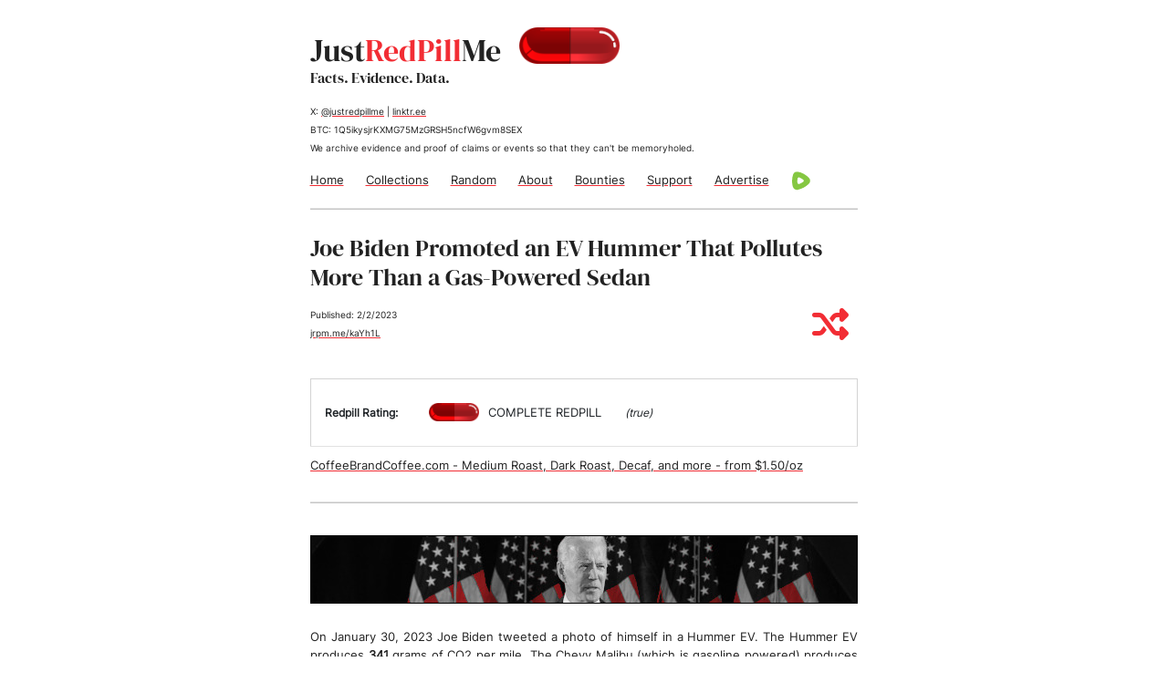

--- FILE ---
content_type: text/html; charset=UTF-8
request_url: https://www.justredpill.me/2023/02/02/Joe-Biden-Promotes-an-EV-Hummer-That-Pollutes-More-Than-a-Gas-Powered-Sedan/
body_size: 4589
content:
<!DOCTYPE html>
<html lang="en">

  <head>

    <!-- Minima -->
    <!-- Hexo theme created by @adisaktijrs -->

    <!-- Basic Page Needs
    –––––––––––––––––––––––––––––––––––––––––––––––––– -->
    <meta charset="utf-8">

    

    <title>Joe Biden Promoted an EV Hummer That Pollutes More Than a Gas-Powered Sedan</title>

    

    <link rel="canonical" href="http://www.justredpill.me/2023/02/02/Joe-Biden-Promotes-an-EV-Hummer-That-Pollutes-More-Than-a-Gas-Powered-Sedan/">

    

    <meta property="og:site_name" content="JustRedPillMe - Fact Checks" />
    <meta property="og:type" content="Article" />
    <meta property="og:title" content="Joe Biden Promoted an EV Hummer That Pollutes More Than a Gas-Powered Sedan" />
    <meta property="og:description" content="Joe Biden Promoted an EV Hummer That Pollutes More Than a Gas-Powered Sedan">
    <meta property="og:image" content="https://www.justredpill.me/images/twitter/joebidenev.jpg" />
    <meta property="og:image:url" content="https://www.justredpill.me/images/twitter/joebidenev.jpg" />
    <meta property="og:url" content="http://www.justredpill.me/2023/02/02/Joe-Biden-Promotes-an-EV-Hummer-That-Pollutes-More-Than-a-Gas-Powered-Sedan/" />
    <meta property="og:shorturl" content="https://jrpm.me/kaYh1L" />

    <meta name="thumbnail" content="https://www.justredpill.me/images/twitter/joebidenev.jpg" />
    <meta name="mdfilename" content="Joe-Biden-Promotes-an-EV-Hummer-That-Pollutes-More-Than-a-Gas-Powered-Sedan.md" />

<!--
    <meta name="twitter:card" content="summary">
    <meta name="twitter:title" content="Joe Biden Promoted an EV Hummer That Pollutes More Than a Gas-Powered Sedan">
    <meta name="twitter:description" content="">
    <meta name="twitter:image" content="https://jrpm.s3.us-west-1.amazonaws.com/images/twitter/joebidenev.jpg">
    <meta name="twitter:url" content="http://www.justredpill.me/2023/02/02/Joe-Biden-Promotes-an-EV-Hummer-That-Pollutes-More-Than-a-Gas-Powered-Sedan/" />
-->

    <meta name="twitter:site" content="@justredpillme" />
    <meta property="twitter:card" content="summary_large_image" />
    <meta property="twitter:creator" content="@justredpillme" />
    <meta property="twitter:title" content="Joe Biden Promoted an EV Hummer That Pollutes More Than a Gas-Powered Sedan" />
    <meta property="twitter:description" content="Joe Biden Promoted an EV Hummer That Pollutes More Than a Gas-Powered Sedan" />
    <meta property="twitter:image" content="https://www.justredpill.me/images/twitter/joebidenev.jpg" />


    <!-- Mobile Specific Metas
    –––––––––––––––––––––––––––––––––––––––––––––––––– -->
    <meta name="viewport" content="width=device-width, initial-scale=1">

    <!-- Preload fonts
    –––––––––––––––––––––––––––––––––––––––––––––––––– -->
    <link rel="preload" href="/fonts/dm-serif-display-v4-latin-regular.woff2" as="font" type="font/woff2" crossorigin>
    <link rel="preload" href="/fonts/inter-v2-latin-regular.woff2" as="font" type="font/woff2" crossorigin>

    <!-- CSS
    –––––––––––––––––––––––––––––––––––––––––––––––––– -->
    
<link rel="stylesheet" href="/css/bootstrap.css">

    
<link rel="stylesheet" href="/css/normalize.css">

    
<link rel="stylesheet" href="/css/skeleton.css">

    
<link rel="stylesheet" href="/css/custom.css">

    
<link rel="stylesheet" href="/css/prism-dark.css">

    
<link rel="stylesheet" href="/css/prism-line-numbers.css">

    <!-- User css -->
    
    
<link rel="stylesheet" href="/css/user.css">

    

    <!-- Favicon
    –––––––––––––––––––––––––––––––––––––––––––––––––– -->
    <link rel="icon" type="image/png" href="/images/favicon.png">

    <!-- Custom Theme Color Style
    –––––––––––––––––––––––––––––––––––––––––––––––––– -->
    <style>
  a:not(.icon) {
    text-decoration-color: #f22d34;
    background-image: linear-gradient(
      to bottom,
      rgba(0, 0, 0, 0) 50%,
      #f22d34 50%
    );
  }
  blockquote {
    border-left: 8px solid #f22d34;
  }
  .nanobar .bar {
    background: #f22d34;
  }
  .button.button-primary:hover,
  button.button-primary:hover,
  input[type="submit"].button-primary:hover,
  input[type="reset"].button-primary:hover,
  input[type="button"].button-primary:hover,
  .button.button-primary:focus,
  button.button-primary:focus,
  input[type="submit"].button-primary:focus,
  input[type="reset"].button-primary:focus,
  input[type="button"].button-primary:focus {
    background-color: #f22d34;
    border-color: #f22d34;
  }
  input[type="email"]:focus,
  input[type="number"]:focus,
  input[type="search"]:focus,
  input[type="text"]:focus,
  input[type="tel"]:focus,
  input[type="url"]:focus,
  input[type="password"]:focus,
  textarea:focus,
  select:focus {
    border: 1px solid #f22d34;
  }
</style>

    <script src="/js/pic.min.js" defer></script>
    <script src="/js/user.min.js" defer></script>
    <!-- <script src="/js/fontawesome-custom.min.js" async></script> -->
    <script src="https://kit.fontawesome.com/204d541278.js" crossorigin="anonymous"></script>
    <script src="/js/instantsearch.production.min.js" defer></script>

    <script src="https://cdn.counter.dev/script.js" data-id="3a1082ad-1743-4810-92d1-7c67638dabeb" data-utcoffset="-6"></script>
    <script async data-id="101410040" src="//static.getclicky.com/js"></script>

    <script type="text/javascript">
      
      document.addEventListener('DOMContentLoaded', function() {

        console.log('first domcontentloaded listener');

        document.addEventListener('keydown', evt => {

          if (evt.key === 'Escape') {

              let zoomImageDiv = document.getElementById('zoomImageDiv');
              let zoomImageImg = document.getElementById('zoomImageImg');

              zoomImageDiv.style.visibility = "hidden"
              zoomImageImg.src = " ";
          }
        });

        onLoad();
        const aisSearchBox = document.querySelector('.ais-SearchBox-input');
        if (aisSearchBox) {
          aisSearchBox.addEventListener('input', function (e) {
            const recentPostContainer = document.querySelector("#recentPostContainer");
            const searchResultsContainerElement = document.querySelector("#searchResultsContainer");
            const searchResultsInputElement = document.querySelector(".ais-SearchBox-input");
            const attrs = searchResultsInputElement.attributes;

            Array.prototype.slice.call(attrs).forEach(
                function (cur) {
                    console.log(cur.name + ': ' + cur.value);
                }
            )

            console.log(searchResultsInputElement.value);
            console.log(searchResultsInputElement.value.length);
            console.log(searchResultsContainerElement);

            const attrs2 = searchResultsContainerElement.attributes;

            Array.prototype.slice.call(attrs2).forEach(
                function (cur) {
                    console.log(cur.name + ': ' + cur.value);
                }
            )

            if (searchResultsInputElement.value.length === 0){
              console.log('change display to none');
              searchResultsContainerElement.style.display = "none";
              recentPostContainer.style.display = "block";
            } else {
              console.log('change display to block');
              searchResultsContainerElement.style.display = "block";
              recentPostContainer.style.display = "none";
            }
          
          });
        }
      }, false);
    </script>

    <script type="application/ld+json" id="ldjson">

      {
        "@context": "https://schema.org/",
        "@type": "Article",
        "author": {
          "@type": "Person",
          "name": "@justredpillme",
          "url": "https://x.com/justredpillme"
        },
        "publisher": {
          "@type": "organization",
          "name": "JustRedPillMe",
          "logo": {
            "@type": "ImageObject",
            "url": "https://www.justredpill.me/images/redpill.png"
          }
         },
        "copyrightHolder": "JustRedPillMe",
        "copyrightYear": "2023",
        "dateCreated": "",
        "headline": "Joe Biden Promoted an EV Hummer That Pollutes More Than a Gas-Powered Sedan",
        "description": "Joe Biden Promoted an EV Hummer That Pollutes More Than a Gas-Powered Sedan",
        "inLanguage": "English",
        "keywords": "joe biden,ev hummer,pollutes,pollution",
        "video": [],
        "image": [],
        "url": "https://jrpm.me/kaYh1L"
      }

    </script>

    <script type="text/javascript">

      document.addEventListener('DOMContentLoaded', function() {

        let jsonLdScript = document.getElementById('ldjson');

        let jsonLdContent = JSON.parse(jsonLdScript.textContent);

        let urlArray = "".split(',');
        let trimmedUrls = urlArray.map(url => url.trim());

        jsonLdContent.image = trimmedUrls;
        jsonLdScript.textContent = JSON.stringify(jsonLdContent, null, 2);

      });
    </script>

  <meta name="generator" content="Hexo 6.3.0"></head>

  <body>
    <div class="container">
      <div class="row">
        <div>
          <div class="row">

  <div class="nine columns" style="margin-left: 0;">
    <h1 class="mt-2">
      <h1 style="margin-bottom: 0; padding-bottom: 0;">Just<span style="color: #f22d34;">RedPill</span>Me<span style="vertical-align: super; font-size:0.3em"><img src="/images/redpill.png" width="25%" height="auto" style="margin-left: 20px"></span></h1>
      <h4>Facts. Evidence. Data.</h4>
    </h1>
    <span style="font-size: 10px">X: <a target="_blank" rel="noopener" href="https://www.twitter.com/justredpillme">@justredpillme</a> | <a target="_blank" rel="noopener" href="https://linktr.ee/justredpillme">linktr.ee</a></span><br/>
    <span style="font-size: 10px">BTC: 1Q5ikysjrKXMG75MzGRSH5ncfW6gvm8SEX</span><br/>
    <span style="font-size: 10px">We archive evidence and proof of claims or events so that they can't be memoryholed.</span><br/>
  </div>

<span style="line-height: 4em; padding-left: 0px;" aria-label="breadcrumb">
    <a href="/" style="margin-left: 7px;">Home</a> <a href="/collections" class="ml">Collections</a>
    <a href="/random" class="ml">Random</a>
    <a href="/about" class="ml">About</a>
    <a href="/bounties" class="ml">Bounties</a>
    <a href="/support" class="ml">Support</a>
    <a href="/advertise" class="ml">Advertise</a>
    <a class="ml"></a>
    <a target="_blank" rel="noopener" href="https://rumble.com/user/justredpillme"><img src="/images/rumble.svg" style="transform: translateY(15%);"/></a>
</span>

</div>

<hr style="margin-bottom: 2.6rem; margin-top: 0.5rem;"/>
          <div class="trans" id="factcheckbody">
                <h2>Joe Biden Promoted an EV Hummer That Pollutes More Than a Gas-Powered Sedan</h2>


    <table class="table-borderless" style="font-size: 10px; width: 100%; padding: 0px;">
      <tr>
        <td style="padding: 0px;">Published: 2/2/2023</td>

        <td id="topTwitterButtonTd" rowspan="2" style="padding: 0px; text-align: right;">

          

        </td>

        <td id="topTwitterButtonTd" rowspan="2" style="padding: 0px; text-align: right; width: 0%;">

        

        </td>
        <td rowspan="2" style="padding: 0px; text-align: right; width: 0%;">
            <a class="icon"><i id="randomButtonTop" onclick="goToRandomPost();" class="fa-solid fa-shuffle fa-4x fa-shuffle-light" style="padding-right: 10px;"></i></a>
        </td>
      </tr>
      <tr>
        <td style="padding: 0px;"><a target="_blank" rel="noopener" href="https://jrpm.me/kaYh1L" id="shortUrlAnchor">jrpm.me/kaYh1L</a></td>
      </tr>
    </table>

    <br/>

    

        <br/>

        <table class="table" style="height: 75px; border:1px solid #d3d3d3;">
          <tbody>
            <tr style="vertical-align : middle;">
              <td class="pillratingtxttd"><span class="pillratingtxt">Redpill Rating:</span></td>
              <td class="pilltd"><img class="nozoom pillimg" src="/images/redpill.png"></td>
              <td class="pilltxt">COMPLETE REDPILL</td>
              <td><span class="pilltxtmeaning">(true)</span></td>
            </tr>
          </tbody>
        </table>

    

<a target="_blank" rel="noopener" href="https://coffeebrandcoffee.com/collections/all/products/003?selling_plan=1402044553">CoffeeBrandCoffee.com - Medium Roast, Dark Roast, Decaf, and more - from $1.50/oz</a>

<hr/><img class="posTopLeft-Crop nozoom banner" src="/images/banners/joebiden.jpg" alt="Banner Image" /><br/><br/>

<span style="text-align: justify">

<p>On January 30, 2023 Joe Biden tweeted a photo of himself in a Hummer EV. The Hummer EV produces <b>341</b> grams of CO2 per mile. The Chevy Malibu (which is gasoline powered) produces over <b>320</b> grams of CO2 per mile. This means the Hummer EV produces more CO2 per mile than the Chevy Malibu.</p>
<div align="center"><blockquote class="twitter-tweet"><p dir="ltr" lang="en">On my watch, the great American road trip is going to be fully electrified.<br/><br/>And now, through a tax credit, you can get up to $7,500 on a new electric vehicle. <a target="_blank" rel="noopener" href="https://t.co/n3iZ9etL4A">pic.twitter.com/n3iZ9etL4A</a></p>— President Biden (@POTUS) <a target="_blank" rel="noopener" href="https://twitter.com/POTUS/status/1620138541937205250?ref_src=twsrc%5Etfw">January 30, 2023</a></blockquote>
<script async="" charset="utf-8" src="https://platform.twitter.com/widgets.js"></script>
</div>

</span>

<br/><h4>Links to Evidence:</h4><ul><li><a target="_blank" rel="noopener" href="https://twitter.com/POTUS/status/1620138541937205250">Original POTUS Tweet</a></li><li><a href="/evidence/images/joebidenEV.jpg">Archived Image of Joe Biden in the vehicle</a></li><li><a target="_blank" rel="noopener" href="https://www.zerohedge.com/technology/biden-sits-ev-hummer-pollutes-more-gas-powered-sedan">Original Zerohedge Reporting</a></li></ul>



        <br/>

        <table class="table" style="height: 75px; border:1px solid #d3d3d3;">
          <tbody>
            <tr style="vertical-align : middle;">
              <td class="pillratingtxttd"><span class="pillratingtxt">Redpill Rating:</span></td>
              <td class="pilltd"><img class="nozoom pillimg" src="/images/redpill.png"></td>
              <td class="pilltxt">COMPLETE REDPILL</td>
              <td><span class="pilltxtmeaning">(true)</span></td>
            </tr>
          </tbody>
        </table>

    

<a href="https://brickhousenutrition.com/?rfsn=7352111.8adf9c" rel="noopener" target="_blank">BrickHouse Nutrition - Field of Greens - Real. Organic. Superfoods. - From $6.60/oz.</a>

    <br/>
    <br/>

    <table class="table-borderless" style="font-size: 10px; width: 100%; padding: 0px;">
      <tr>
        <td style="padding: 0px;">Published: 2/2/2023</td>
        <td id="bottomTwitterButtonTd" rowspan="2" style="padding: 0px; text-align: right;">

                  
        </td>
        <td rowspan="2" style="padding: 0px; text-align: right; width: 0%;">
            <a class="icon"><i id="randomButtonBottom" onclick="goToRandomPost();" class="fa-solid fa-shuffle fa-4x fa-shuffle-light" style="padding-right: 10px;"></i></a>
        </td>
      </tr>
      <tr>
        <td style="padding: 0px;"><a target="_blank" rel="noopener" href="https://jrpm.me/kaYh1L" id="shortUrlAnchorBottom">jrpm.me/kaYh1L</a></td>
      </tr>
    </table>
          </div>
          <hr/>

<div class="row mt-2">
    <div class="bottom-text" style="font-size: 10px;">
	  <p class="bottom-text-p">© 2022 - Present by JustRedPillMe LLC.</p>
	  <p class="bottom-text-p">This material may not be reproduced without written permission.</p><br class="footerLineBreak"/>
	  <p class="bottom-text-p">Some materials archived on this page may be protected under copyright.</p><br class="footerLineBreak"/>
	  <p class="bottom-text-p">BTC: 1Q5ikysjrKXMG75MzGRSH5ncfW6gvm8SEX</p>
	  <p style="padding-top: 15px;">
	    <a class="left" href="/Terms-of-Use-and-Conditions/">TOU</a>
	    <a class="ml" href="/Privacy-Policy/">Privacy</a>
	    <a class="ml" href="/Cookie-Policy/">Cookies</a>
	    <a href="mailto:justredpillme@proton.me" class="ml">Email</a>
	    <a class="ml" href="/attributions/">Attributions</a>
	    <a class="ml" href="/legal/">Legal</a>
	  </p>
	</div>
</div>

        </div>
      </div>
    </div>

    <script src="/js/nanobar.min.js"></script>

    <script>
      var options = {
        classname: 'nanobar',
        id: 'myNanobar'
      };
      var nanobar = new Nanobar(options);
      nanobar.go(30);
      nanobar.go(76);
      nanobar.go(100);
    </script>

  </body>

</html>


--- FILE ---
content_type: text/css
request_url: https://www.justredpill.me/css/bootstrap.css
body_size: 25483
content:
@charset "UTF-8";
/*! * Bootstrap v5.0.2 (https://getbootstrap.com/) * Copyright 2011-2021 The Bootstrap Authors * Copyright 2011-2021 Twitter, Inc. * Licensed under MIT (https://github.com/twbs/bootstrap/blob/main/LICENSE) */
 :root {
     --bs-blue: #0d6efd;
     --bs-indigo: #6610f2;
     --bs-purple: #6f42c1;
     --bs-pink: #d63384;
     --bs-red: #dc3545;
     --bs-orange: #fd7e14;
     --bs-yellow: #ffc107;
     --bs-green: #198754;
     --bs-teal: #20c997;
     --bs-cyan: #0dcaf0;
     --bs-white: #fff;
     --bs-gray: #6c757d;
     --bs-gray-dark: #343a40;
     --bs-primary: #0d6efd;
     --bs-secondary: #6c757d;
     --bs-success: #198754;
     --bs-info: #0dcaf0;
     --bs-warning: #ffc107;
     --bs-danger: #dc3545;
     --bs-light: #f8f9fa;
     --bs-dark: #212529;
     --bs-font-sans-serif: system-ui, -apple-system, "Segoe UI", Roboto, "Helvetica Neue", Arial, "Noto Sans", "Liberation Sans", sans-serif, "Apple Color Emoji", "Segoe UI Emoji", "Segoe UI Symbol", "Noto Color Emoji";
     --bs-font-monospace: SFMono-Regular, Menlo, Monaco, Consolas, "Liberation Mono", "Courier New", monospace;
     --bs-gradient: linear-gradient(180deg, rgba(255, 255, 255, 0.15), rgba(255, 255, 255, 0));
}
 *, *::before, *::after {
     box-sizing: border-box;
}
 @media (prefers-reduced-motion: no-preference) {
     :root {
         scroll-behavior: smooth;
    }
}
 body {
     margin: 0;
     font-family: var(--bs-font-sans-serif);
     font-size: 1rem;
     font-weight: 400;
     line-height: 1.5;
     color: #212529;
     background-color: #fff;
     -webkit-text-size-adjust: 100%;
     -webkit-tap-highlight-color: rgba(0, 0, 0, 0);
}
 hr {
     margin: 1rem 0;
     color: inherit;
     background-color: currentColor;
     border: 0;
     opacity: 0.25;
}
 hr:not([size]) {
     height: 1px;
}
 h6, .h6, h5, .h5, h4, .h4, h3, .h3, h2, .h2, h1, .h1 {
     margin-top: 0;
     margin-bottom: 0.5rem;
     font-weight: 500;
     line-height: 1.2;
}
 h1, .h1 {
     font-size: calc(1.375rem + 1.5vw);
}
 @media (min-width: 1200px) {
     h1, .h1 {
         font-size: 2.5rem;
    }
}
 h2, .h2 {
     font-size: calc(1.325rem + 0.9vw);
}
 @media (min-width: 1200px) {
     h2, .h2 {
         font-size: 2rem;
    }
}
 h3, .h3 {
     font-size: calc(1.3rem + 0.6vw);
}
 @media (min-width: 1200px) {
     h3, .h3 {
         font-size: 1.75rem;
    }
}
 h4, .h4 {
     font-size: calc(1.275rem + 0.3vw);
}
 @media (min-width: 1200px) {
     h4, .h4 {
         font-size: 1.5rem;
    }
}
 h5, .h5 {
     font-size: 1.25rem;
}
 h6, .h6 {
     font-size: 1rem;
}
 p {
     margin-top: 0;
     margin-bottom: 1rem;
}
 abbr[title], abbr[data-bs-original-title] {
     -webkit-text-decoration: underline dotted;
     text-decoration: underline dotted;
     cursor: help;
     -webkit-text-decoration-skip-ink: none;
     text-decoration-skip-ink: none;
}
 address {
     margin-bottom: 1rem;
     font-style: normal;
     line-height: inherit;
}
 ol, ul {
     padding-left: 2rem;
}
 ol, ul, dl {
     margin-top: 0;
     margin-bottom: 1rem;
}
 ol ol, ul ul, ol ul, ul ol {
     margin-bottom: 0;
}
 dt {
     font-weight: 700;
}
 dd {
     margin-bottom: 0.5rem;
     margin-left: 0;
}
 blockquote {
     margin: 0 0 1rem;
}
 b, strong {
     font-weight: bolder;
}
 small, .small {
     font-size: 0.875em;
}
 mark, .mark {
     padding: 0.2em;
     background-color: #fcf8e3;
}
 sub, sup {
     position: relative;
     font-size: 0.75em;
     line-height: 0;
     vertical-align: baseline;
}
 sub {
     bottom: -0.25em;
}
 sup {
     top: -0.5em;
}
 a {
     color: #0d6efd;
     text-decoration: underline;
}
 a:hover {
     color: #0a58ca;
}
 a:not([href]):not([class]), a:not([href]):not([class]):hover {
     color: inherit;
     text-decoration: none;
}
 pre, code, kbd, samp {
     font-family: var(--bs-font-monospace);
     font-size: 1em;
     direction: ltr 
    /* rtl:ignore */
    ;
     unicode-bidi: bidi-override;
}
 pre {
     display: block;
     margin-top: 0;
     margin-bottom: 1rem;
     overflow: auto;
     font-size: 0.875em;
}
 pre code {
     font-size: inherit;
     color: inherit;
     word-break: normal;
}
 code {
     font-size: 0.875em;
     color: #d63384;
     word-wrap: break-word;
}
 a > code {
     color: inherit;
}
 kbd {
     padding: 0.2rem 0.4rem;
     font-size: 0.875em;
     color: #fff;
     background-color: #212529;
     border-radius: 0.2rem;
}
 kbd kbd {
     padding: 0;
     font-size: 1em;
     font-weight: 700;
}
 figure {
     margin: 0 0 1rem;
}
 img, svg {
     vertical-align: middle;
}
 table {
     caption-side: bottom;
     border-collapse: collapse;
}
 caption {
     padding-top: 0.5rem;
     padding-bottom: 0.5rem;
     color: #6c757d;
     text-align: left;
}
 th {
     text-align: inherit;
     text-align: -webkit-match-parent;
}
 thead, tbody, tfoot, tr, td, th {
     border-color: inherit;
     border-style: solid;
     border-width: 0;
}
 label {
     display: inline-block;
}
 button {
     border-radius: 0;
}
 button:focus:not(:focus-visible) {
     outline: 0;
}
 input, button, select, optgroup, textarea {
     margin: 0;
     font-family: inherit;
     font-size: inherit;
     line-height: inherit;
}
 button, select {
     text-transform: none;
}
 [role=button] {
     cursor: pointer;
}
 select {
     word-wrap: normal;
}
 select:disabled {
     opacity: 1;
}
 [list]::-webkit-calendar-picker-indicator {
     display: none;
}
 button, [type=button], [type=reset], [type=submit] {
     -webkit-appearance: button;
}
 button:not(:disabled), [type=button]:not(:disabled), [type=reset]:not(:disabled), [type=submit]:not(:disabled) {
     cursor: pointer;
}
 ::-moz-focus-inner {
     padding: 0;
     border-style: none;
}
 textarea {
     resize: vertical;
}
 fieldset {
     min-width: 0;
     padding: 0;
     margin: 0;
     border: 0;
}
 legend {
     float: left;
     width: 100%;
     padding: 0;
     margin-bottom: 0.5rem;
     font-size: calc(1.275rem + 0.3vw);
     line-height: inherit;
}
 @media (min-width: 1200px) {
     legend {
         font-size: 1.5rem;
    }
}
 legend + * {
     clear: left;
}
 ::-webkit-datetime-edit-fields-wrapper, ::-webkit-datetime-edit-text, ::-webkit-datetime-edit-minute, ::-webkit-datetime-edit-hour-field, ::-webkit-datetime-edit-day-field, ::-webkit-datetime-edit-month-field, ::-webkit-datetime-edit-year-field {
     padding: 0;
}
 ::-webkit-inner-spin-button {
     height: auto;
}
 [type=search] {
     outline-offset: -2px;
     -webkit-appearance: textfield;
}
/* rtl:raw: [type="tel"], [type="url"], [type="email"], [type="number"] {
     direction: ltr;
}
 */
 ::-webkit-search-decoration {
     -webkit-appearance: none;
}
 ::-webkit-color-swatch-wrapper {
     padding: 0;
}
 ::file-selector-button {
     font: inherit;
}
 ::-webkit-file-upload-button {
     font: inherit;
     -webkit-appearance: button;
}
 output {
     display: inline-block;
}
 iframe {
     border: 0;
}
 summary {
     display: list-item;
     cursor: pointer;
}
 progress {
     vertical-align: baseline;
}
 [hidden] {
     display: none !important;
}
 .lead {
     font-size: 1.25rem;
     font-weight: 300;
}
 .display-1 {
     font-size: calc(1.625rem + 4.5vw);
     font-weight: 300;
     line-height: 1.2;
}
 @media (min-width: 1200px) {
     .display-1 {
         font-size: 5rem;
    }
}
 .display-2 {
     font-size: calc(1.575rem + 3.9vw);
     font-weight: 300;
     line-height: 1.2;
}
 @media (min-width: 1200px) {
     .display-2 {
         font-size: 4.5rem;
    }
}
 .display-3 {
     font-size: calc(1.525rem + 3.3vw);
     font-weight: 300;
     line-height: 1.2;
}
 @media (min-width: 1200px) {
     .display-3 {
         font-size: 4rem;
    }
}
 .display-4 {
     font-size: calc(1.475rem + 2.7vw);
     font-weight: 300;
     line-height: 1.2;
}
 @media (min-width: 1200px) {
     .display-4 {
         font-size: 3.5rem;
    }
}
 .display-5 {
     font-size: calc(1.425rem + 2.1vw);
     font-weight: 300;
     line-height: 1.2;
}
 @media (min-width: 1200px) {
     .display-5 {
         font-size: 3rem;
    }
}
 .display-6 {
     font-size: calc(1.375rem + 1.5vw);
     font-weight: 300;
     line-height: 1.2;
}
 @media (min-width: 1200px) {
     .display-6 {
         font-size: 2.5rem;
    }
}
 .list-unstyled {
     padding-left: 0;
     list-style: none;
}
 .list-inline {
     padding-left: 0;
     list-style: none;
}
 .list-inline-item {
     display: inline-block;
}
 .list-inline-item:not(:last-child) {
     margin-right: 0.5rem;
}
 .initialism {
     font-size: 0.875em;
     text-transform: uppercase;
}
 .blockquote {
     margin-bottom: 1rem;
     font-size: 1.25rem;
}
 .blockquote > :last-child {
     margin-bottom: 0;
}
 .blockquote-footer {
     margin-top: -1rem;
     margin-bottom: 1rem;
     font-size: 0.875em;
     color: #6c757d;
}
 .blockquote-footer::before {
     content: "— ";
}
 .img-fluid {
     max-width: 100%;
     height: auto;
}
 .img-thumbnail {
     padding: 0.25rem;
     background-color: #fff;
     border: 1px solid #dee2e6;
     border-radius: 0.25rem;
     max-width: 100%;
     height: auto;
}
 .figure {
     display: inline-block;
}
 .figure-img {
     margin-bottom: 0.5rem;
     line-height: 1;
}
 .figure-caption {
     font-size: 0.875em;
     color: #6c757d;
}
 .container, .container-fluid, .container-xxl, .container-xl, .container-lg, .container-md, .container-sm {
     width: 100%;
     padding-right: var(--bs-gutter-x, 0.75rem);
     padding-left: var(--bs-gutter-x, 0.75rem);
     margin-right: auto;
     margin-left: auto;
}
 @media (min-width: 576px) {
     .container-sm, .container {
         max-width: 540px;
    }
}
 @media (min-width: 768px) {
     .container-md, .container-sm, .container {
         max-width: 720px;
    }
}
 @media (min-width: 992px) {
     .container-lg, .container-md, .container-sm, .container {
         max-width: 960px;
    }
}
 @media (min-width: 1200px) {
     .container-xl, .container-lg, .container-md, .container-sm, .container {
         max-width: 1140px;
    }
}
 @media (min-width: 1400px) {
     .container-xxl, .container-xl, .container-lg, .container-md, .container-sm, .container {
         max-width: 1320px;
    }
}
 .row {
     --bs-gutter-x: 1.5rem;
     --bs-gutter-y: 0;
     display: flex;
     flex-wrap: wrap;
     margin-top: calc(var(--bs-gutter-y) * -1);
     margin-right: calc(var(--bs-gutter-x) * -.5);
     margin-left: calc(var(--bs-gutter-x) * -.5);
}
 .row > * {
     flex-shrink: 0;
     width: 100%;
     max-width: 100%;
     padding-right: calc(var(--bs-gutter-x) * .5);
     padding-left: calc(var(--bs-gutter-x) * .5);
     margin-top: var(--bs-gutter-y);
}
 .col {
     flex: 1 0 0%;
}
 .row-cols-auto > * {
     flex: 0 0 auto;
     width: auto;
}
 .row-cols-1 > * {
     flex: 0 0 auto;
     width: 100%;
}
 .row-cols-2 > * {
     flex: 0 0 auto;
     width: 50%;
}
 .row-cols-3 > * {
     flex: 0 0 auto;
     width: 33.3333333333%;
}
 .row-cols-4 > * {
     flex: 0 0 auto;
     width: 25%;
}
 .row-cols-5 > * {
     flex: 0 0 auto;
     width: 20%;
}
 .row-cols-6 > * {
     flex: 0 0 auto;
     width: 16.6666666667%;
}
 @media (min-width: 576px) {
     .col-sm {
         flex: 1 0 0%;
    }
     .row-cols-sm-auto > * {
         flex: 0 0 auto;
         width: auto;
    }
     .row-cols-sm-1 > * {
         flex: 0 0 auto;
         width: 100%;
    }
     .row-cols-sm-2 > * {
         flex: 0 0 auto;
         width: 50%;
    }
     .row-cols-sm-3 > * {
         flex: 0 0 auto;
         width: 33.3333333333%;
    }
     .row-cols-sm-4 > * {
         flex: 0 0 auto;
         width: 25%;
    }
     .row-cols-sm-5 > * {
         flex: 0 0 auto;
         width: 20%;
    }
     .row-cols-sm-6 > * {
         flex: 0 0 auto;
         width: 16.6666666667%;
    }
}
 @media (min-width: 768px) {
     .col-md {
         flex: 1 0 0%;
    }
     .row-cols-md-auto > * {
         flex: 0 0 auto;
         width: auto;
    }
     .row-cols-md-1 > * {
         flex: 0 0 auto;
         width: 100%;
    }
     .row-cols-md-2 > * {
         flex: 0 0 auto;
         width: 50%;
    }
     .row-cols-md-3 > * {
         flex: 0 0 auto;
         width: 33.3333333333%;
    }
     .row-cols-md-4 > * {
         flex: 0 0 auto;
         width: 25%;
    }
     .row-cols-md-5 > * {
         flex: 0 0 auto;
         width: 20%;
    }
     .row-cols-md-6 > * {
         flex: 0 0 auto;
         width: 16.6666666667%;
    }
}
 @media (min-width: 992px) {
     .col-lg {
         flex: 1 0 0%;
    }
     .row-cols-lg-auto > * {
         flex: 0 0 auto;
         width: auto;
    }
     .row-cols-lg-1 > * {
         flex: 0 0 auto;
         width: 100%;
    }
     .row-cols-lg-2 > * {
         flex: 0 0 auto;
         width: 50%;
    }
     .row-cols-lg-3 > * {
         flex: 0 0 auto;
         width: 33.3333333333%;
    }
     .row-cols-lg-4 > * {
         flex: 0 0 auto;
         width: 25%;
    }
     .row-cols-lg-5 > * {
         flex: 0 0 auto;
         width: 20%;
    }
     .row-cols-lg-6 > * {
         flex: 0 0 auto;
         width: 16.6666666667%;
    }
}
 @media (min-width: 1200px) {
     .col-xl {
         flex: 1 0 0%;
    }
     .row-cols-xl-auto > * {
         flex: 0 0 auto;
         width: auto;
    }
     .row-cols-xl-1 > * {
         flex: 0 0 auto;
         width: 100%;
    }
     .row-cols-xl-2 > * {
         flex: 0 0 auto;
         width: 50%;
    }
     .row-cols-xl-3 > * {
         flex: 0 0 auto;
         width: 33.3333333333%;
    }
     .row-cols-xl-4 > * {
         flex: 0 0 auto;
         width: 25%;
    }
     .row-cols-xl-5 > * {
         flex: 0 0 auto;
         width: 20%;
    }
     .row-cols-xl-6 > * {
         flex: 0 0 auto;
         width: 16.6666666667%;
    }
}
 @media (min-width: 1400px) {
     .col-xxl {
         flex: 1 0 0%;
    }
     .row-cols-xxl-auto > * {
         flex: 0 0 auto;
         width: auto;
    }
     .row-cols-xxl-1 > * {
         flex: 0 0 auto;
         width: 100%;
    }
     .row-cols-xxl-2 > * {
         flex: 0 0 auto;
         width: 50%;
    }
     .row-cols-xxl-3 > * {
         flex: 0 0 auto;
         width: 33.3333333333%;
    }
     .row-cols-xxl-4 > * {
         flex: 0 0 auto;
         width: 25%;
    }
     .row-cols-xxl-5 > * {
         flex: 0 0 auto;
         width: 20%;
    }
     .row-cols-xxl-6 > * {
         flex: 0 0 auto;
         width: 16.6666666667%;
    }
}
 .col-auto {
     flex: 0 0 auto;
     width: auto;
}
 .col-1 {
     flex: 0 0 auto;
     width: 8.33333333%;
}
 .col-2 {
     flex: 0 0 auto;
     width: 16.66666667%;
}
 .col-3 {
     flex: 0 0 auto;
     width: 25%;
}
 .col-4 {
     flex: 0 0 auto;
     width: 33.33333333%;
}
 .col-5 {
     flex: 0 0 auto;
     width: 41.66666667%;
}
 .col-6 {
     flex: 0 0 auto;
     width: 50%;
}
 .col-7 {
     flex: 0 0 auto;
     width: 58.33333333%;
}
 .col-8 {
     flex: 0 0 auto;
     width: 66.66666667%;
}
 .col-9 {
     flex: 0 0 auto;
     width: 75%;
}
 .col-10 {
     flex: 0 0 auto;
     width: 83.33333333%;
}
 .col-11 {
     flex: 0 0 auto;
     width: 91.66666667%;
}
 .col-12 {
     flex: 0 0 auto;
     width: 100%;
}
 .offset-1 {
     margin-left: 8.33333333%;
}
 .offset-2 {
     margin-left: 16.66666667%;
}
 .offset-3 {
     margin-left: 25%;
}
 .offset-4 {
     margin-left: 33.33333333%;
}
 .offset-5 {
     margin-left: 41.66666667%;
}
 .offset-6 {
     margin-left: 50%;
}
 .offset-7 {
     margin-left: 58.33333333%;
}
 .offset-8 {
     margin-left: 66.66666667%;
}
 .offset-9 {
     margin-left: 75%;
}
 .offset-10 {
     margin-left: 83.33333333%;
}
 .offset-11 {
     margin-left: 91.66666667%;
}
 .g-0, .gx-0 {
     --bs-gutter-x: 0;
}
 .g-0, .gy-0 {
     --bs-gutter-y: 0;
}
 .g-1, .gx-1 {
     --bs-gutter-x: 0.25rem;
}
 .g-1, .gy-1 {
     --bs-gutter-y: 0.25rem;
}
 .g-2, .gx-2 {
     --bs-gutter-x: 0.5rem;
}
 .g-2, .gy-2 {
     --bs-gutter-y: 0.5rem;
}
 .g-3, .gx-3 {
     --bs-gutter-x: 1rem;
}
 .g-3, .gy-3 {
     --bs-gutter-y: 1rem;
}
 .g-4, .gx-4 {
     --bs-gutter-x: 1.5rem;
}
 .g-4, .gy-4 {
     --bs-gutter-y: 1.5rem;
}
 .g-5, .gx-5 {
     --bs-gutter-x: 3rem;
}
 .g-5, .gy-5 {
     --bs-gutter-y: 3rem;
}
 @media (min-width: 576px) {
     .col-sm-auto {
         flex: 0 0 auto;
         width: auto;
    }
     .col-sm-1 {
         flex: 0 0 auto;
         width: 8.33333333%;
    }
     .col-sm-2 {
         flex: 0 0 auto;
         width: 16.66666667%;
    }
     .col-sm-3 {
         flex: 0 0 auto;
         width: 25%;
    }
     .col-sm-4 {
         flex: 0 0 auto;
         width: 33.33333333%;
    }
     .col-sm-5 {
         flex: 0 0 auto;
         width: 41.66666667%;
    }
     .col-sm-6 {
         flex: 0 0 auto;
         width: 50%;
    }
     .col-sm-7 {
         flex: 0 0 auto;
         width: 58.33333333%;
    }
     .col-sm-8 {
         flex: 0 0 auto;
         width: 66.66666667%;
    }
     .col-sm-9 {
         flex: 0 0 auto;
         width: 75%;
    }
     .col-sm-10 {
         flex: 0 0 auto;
         width: 83.33333333%;
    }
     .col-sm-11 {
         flex: 0 0 auto;
         width: 91.66666667%;
    }
     .col-sm-12 {
         flex: 0 0 auto;
         width: 100%;
    }
     .offset-sm-0 {
         margin-left: 0;
    }
     .offset-sm-1 {
         margin-left: 8.33333333%;
    }
     .offset-sm-2 {
         margin-left: 16.66666667%;
    }
     .offset-sm-3 {
         margin-left: 25%;
    }
     .offset-sm-4 {
         margin-left: 33.33333333%;
    }
     .offset-sm-5 {
         margin-left: 41.66666667%;
    }
     .offset-sm-6 {
         margin-left: 50%;
    }
     .offset-sm-7 {
         margin-left: 58.33333333%;
    }
     .offset-sm-8 {
         margin-left: 66.66666667%;
    }
     .offset-sm-9 {
         margin-left: 75%;
    }
     .offset-sm-10 {
         margin-left: 83.33333333%;
    }
     .offset-sm-11 {
         margin-left: 91.66666667%;
    }
     .g-sm-0, .gx-sm-0 {
         --bs-gutter-x: 0;
    }
     .g-sm-0, .gy-sm-0 {
         --bs-gutter-y: 0;
    }
     .g-sm-1, .gx-sm-1 {
         --bs-gutter-x: 0.25rem;
    }
     .g-sm-1, .gy-sm-1 {
         --bs-gutter-y: 0.25rem;
    }
     .g-sm-2, .gx-sm-2 {
         --bs-gutter-x: 0.5rem;
    }
     .g-sm-2, .gy-sm-2 {
         --bs-gutter-y: 0.5rem;
    }
     .g-sm-3, .gx-sm-3 {
         --bs-gutter-x: 1rem;
    }
     .g-sm-3, .gy-sm-3 {
         --bs-gutter-y: 1rem;
    }
     .g-sm-4, .gx-sm-4 {
         --bs-gutter-x: 1.5rem;
    }
     .g-sm-4, .gy-sm-4 {
         --bs-gutter-y: 1.5rem;
    }
     .g-sm-5, .gx-sm-5 {
         --bs-gutter-x: 3rem;
    }
     .g-sm-5, .gy-sm-5 {
         --bs-gutter-y: 3rem;
    }
}
 @media (min-width: 768px) {
     .col-md-auto {
         flex: 0 0 auto;
         width: auto;
    }
     .col-md-1 {
         flex: 0 0 auto;
         width: 8.33333333%;
    }
     .col-md-2 {
         flex: 0 0 auto;
         width: 16.66666667%;
    }
     .col-md-3 {
         flex: 0 0 auto;
         width: 25%;
    }
     .col-md-4 {
         flex: 0 0 auto;
         width: 33.33333333%;
    }
     .col-md-5 {
         flex: 0 0 auto;
         width: 41.66666667%;
    }
     .col-md-6 {
         flex: 0 0 auto;
         width: 50%;
    }
     .col-md-7 {
         flex: 0 0 auto;
         width: 58.33333333%;
    }
     .col-md-8 {
         flex: 0 0 auto;
         width: 66.66666667%;
    }
     .col-md-9 {
         flex: 0 0 auto;
         width: 75%;
    }
     .col-md-10 {
         flex: 0 0 auto;
         width: 83.33333333%;
    }
     .col-md-11 {
         flex: 0 0 auto;
         width: 91.66666667%;
    }
     .col-md-12 {
         flex: 0 0 auto;
         width: 100%;
    }
     .offset-md-0 {
         margin-left: 0;
    }
     .offset-md-1 {
         margin-left: 8.33333333%;
    }
     .offset-md-2 {
         margin-left: 16.66666667%;
    }
     .offset-md-3 {
         margin-left: 25%;
    }
     .offset-md-4 {
         margin-left: 33.33333333%;
    }
     .offset-md-5 {
         margin-left: 41.66666667%;
    }
     .offset-md-6 {
         margin-left: 50%;
    }
     .offset-md-7 {
         margin-left: 58.33333333%;
    }
     .offset-md-8 {
         margin-left: 66.66666667%;
    }
     .offset-md-9 {
         margin-left: 75%;
    }
     .offset-md-10 {
         margin-left: 83.33333333%;
    }
     .offset-md-11 {
         margin-left: 91.66666667%;
    }
     .g-md-0, .gx-md-0 {
         --bs-gutter-x: 0;
    }
     .g-md-0, .gy-md-0 {
         --bs-gutter-y: 0;
    }
     .g-md-1, .gx-md-1 {
         --bs-gutter-x: 0.25rem;
    }
     .g-md-1, .gy-md-1 {
         --bs-gutter-y: 0.25rem;
    }
     .g-md-2, .gx-md-2 {
         --bs-gutter-x: 0.5rem;
    }
     .g-md-2, .gy-md-2 {
         --bs-gutter-y: 0.5rem;
    }
     .g-md-3, .gx-md-3 {
         --bs-gutter-x: 1rem;
    }
     .g-md-3, .gy-md-3 {
         --bs-gutter-y: 1rem;
    }
     .g-md-4, .gx-md-4 {
         --bs-gutter-x: 1.5rem;
    }
     .g-md-4, .gy-md-4 {
         --bs-gutter-y: 1.5rem;
    }
     .g-md-5, .gx-md-5 {
         --bs-gutter-x: 3rem;
    }
     .g-md-5, .gy-md-5 {
         --bs-gutter-y: 3rem;
    }
}
 @media (min-width: 992px) {
     .col-lg-auto {
         flex: 0 0 auto;
         width: auto;
    }
     .col-lg-1 {
         flex: 0 0 auto;
         width: 8.33333333%;
    }
     .col-lg-2 {
         flex: 0 0 auto;
         width: 16.66666667%;
    }
     .col-lg-3 {
         flex: 0 0 auto;
         width: 25%;
    }
     .col-lg-4 {
         flex: 0 0 auto;
         width: 33.33333333%;
    }
     .col-lg-5 {
         flex: 0 0 auto;
         width: 41.66666667%;
    }
     .col-lg-6 {
         flex: 0 0 auto;
         width: 50%;
    }
     .col-lg-7 {
         flex: 0 0 auto;
         width: 58.33333333%;
    }
     .col-lg-8 {
         flex: 0 0 auto;
         width: 66.66666667%;
    }
     .col-lg-9 {
         flex: 0 0 auto;
         width: 75%;
    }
     .col-lg-10 {
         flex: 0 0 auto;
         width: 83.33333333%;
    }
     .col-lg-11 {
         flex: 0 0 auto;
         width: 91.66666667%;
    }
     .col-lg-12 {
         flex: 0 0 auto;
         width: 100%;
    }
     .offset-lg-0 {
         margin-left: 0;
    }
     .offset-lg-1 {
         margin-left: 8.33333333%;
    }
     .offset-lg-2 {
         margin-left: 16.66666667%;
    }
     .offset-lg-3 {
         margin-left: 25%;
    }
     .offset-lg-4 {
         margin-left: 33.33333333%;
    }
     .offset-lg-5 {
         margin-left: 41.66666667%;
    }
     .offset-lg-6 {
         margin-left: 50%;
    }
     .offset-lg-7 {
         margin-left: 58.33333333%;
    }
     .offset-lg-8 {
         margin-left: 66.66666667%;
    }
     .offset-lg-9 {
         margin-left: 75%;
    }
     .offset-lg-10 {
         margin-left: 83.33333333%;
    }
     .offset-lg-11 {
         margin-left: 91.66666667%;
    }
     .g-lg-0, .gx-lg-0 {
         --bs-gutter-x: 0;
    }
     .g-lg-0, .gy-lg-0 {
         --bs-gutter-y: 0;
    }
     .g-lg-1, .gx-lg-1 {
         --bs-gutter-x: 0.25rem;
    }
     .g-lg-1, .gy-lg-1 {
         --bs-gutter-y: 0.25rem;
    }
     .g-lg-2, .gx-lg-2 {
         --bs-gutter-x: 0.5rem;
    }
     .g-lg-2, .gy-lg-2 {
         --bs-gutter-y: 0.5rem;
    }
     .g-lg-3, .gx-lg-3 {
         --bs-gutter-x: 1rem;
    }
     .g-lg-3, .gy-lg-3 {
         --bs-gutter-y: 1rem;
    }
     .g-lg-4, .gx-lg-4 {
         --bs-gutter-x: 1.5rem;
    }
     .g-lg-4, .gy-lg-4 {
         --bs-gutter-y: 1.5rem;
    }
     .g-lg-5, .gx-lg-5 {
         --bs-gutter-x: 3rem;
    }
     .g-lg-5, .gy-lg-5 {
         --bs-gutter-y: 3rem;
    }
}
 @media (min-width: 1200px) {
     .col-xl-auto {
         flex: 0 0 auto;
         width: auto;
    }
     .col-xl-1 {
         flex: 0 0 auto;
         width: 8.33333333%;
    }
     .col-xl-2 {
         flex: 0 0 auto;
         width: 16.66666667%;
    }
     .col-xl-3 {
         flex: 0 0 auto;
         width: 25%;
    }
     .col-xl-4 {
         flex: 0 0 auto;
         width: 33.33333333%;
    }
     .col-xl-5 {
         flex: 0 0 auto;
         width: 41.66666667%;
    }
     .col-xl-6 {
         flex: 0 0 auto;
         width: 50%;
    }
     .col-xl-7 {
         flex: 0 0 auto;
         width: 58.33333333%;
    }
     .col-xl-8 {
         flex: 0 0 auto;
         width: 66.66666667%;
    }
     .col-xl-9 {
         flex: 0 0 auto;
         width: 75%;
    }
     .col-xl-10 {
         flex: 0 0 auto;
         width: 83.33333333%;
    }
     .col-xl-11 {
         flex: 0 0 auto;
         width: 91.66666667%;
    }
     .col-xl-12 {
         flex: 0 0 auto;
         width: 100%;
    }
     .offset-xl-0 {
         margin-left: 0;
    }
     .offset-xl-1 {
         margin-left: 8.33333333%;
    }
     .offset-xl-2 {
         margin-left: 16.66666667%;
    }
     .offset-xl-3 {
         margin-left: 25%;
    }
     .offset-xl-4 {
         margin-left: 33.33333333%;
    }
     .offset-xl-5 {
         margin-left: 41.66666667%;
    }
     .offset-xl-6 {
         margin-left: 50%;
    }
     .offset-xl-7 {
         margin-left: 58.33333333%;
    }
     .offset-xl-8 {
         margin-left: 66.66666667%;
    }
     .offset-xl-9 {
         margin-left: 75%;
    }
     .offset-xl-10 {
         margin-left: 83.33333333%;
    }
     .offset-xl-11 {
         margin-left: 91.66666667%;
    }
     .g-xl-0, .gx-xl-0 {
         --bs-gutter-x: 0;
    }
     .g-xl-0, .gy-xl-0 {
         --bs-gutter-y: 0;
    }
     .g-xl-1, .gx-xl-1 {
         --bs-gutter-x: 0.25rem;
    }
     .g-xl-1, .gy-xl-1 {
         --bs-gutter-y: 0.25rem;
    }
     .g-xl-2, .gx-xl-2 {
         --bs-gutter-x: 0.5rem;
    }
     .g-xl-2, .gy-xl-2 {
         --bs-gutter-y: 0.5rem;
    }
     .g-xl-3, .gx-xl-3 {
         --bs-gutter-x: 1rem;
    }
     .g-xl-3, .gy-xl-3 {
         --bs-gutter-y: 1rem;
    }
     .g-xl-4, .gx-xl-4 {
         --bs-gutter-x: 1.5rem;
    }
     .g-xl-4, .gy-xl-4 {
         --bs-gutter-y: 1.5rem;
    }
     .g-xl-5, .gx-xl-5 {
         --bs-gutter-x: 3rem;
    }
     .g-xl-5, .gy-xl-5 {
         --bs-gutter-y: 3rem;
    }
}
 @media (min-width: 1400px) {
     .col-xxl-auto {
         flex: 0 0 auto;
         width: auto;
    }
     .col-xxl-1 {
         flex: 0 0 auto;
         width: 8.33333333%;
    }
     .col-xxl-2 {
         flex: 0 0 auto;
         width: 16.66666667%;
    }
     .col-xxl-3 {
         flex: 0 0 auto;
         width: 25%;
    }
     .col-xxl-4 {
         flex: 0 0 auto;
         width: 33.33333333%;
    }
     .col-xxl-5 {
         flex: 0 0 auto;
         width: 41.66666667%;
    }
     .col-xxl-6 {
         flex: 0 0 auto;
         width: 50%;
    }
     .col-xxl-7 {
         flex: 0 0 auto;
         width: 58.33333333%;
    }
     .col-xxl-8 {
         flex: 0 0 auto;
         width: 66.66666667%;
    }
     .col-xxl-9 {
         flex: 0 0 auto;
         width: 75%;
    }
     .col-xxl-10 {
         flex: 0 0 auto;
         width: 83.33333333%;
    }
     .col-xxl-11 {
         flex: 0 0 auto;
         width: 91.66666667%;
    }
     .col-xxl-12 {
         flex: 0 0 auto;
         width: 100%;
    }
     .offset-xxl-0 {
         margin-left: 0;
    }
     .offset-xxl-1 {
         margin-left: 8.33333333%;
    }
     .offset-xxl-2 {
         margin-left: 16.66666667%;
    }
     .offset-xxl-3 {
         margin-left: 25%;
    }
     .offset-xxl-4 {
         margin-left: 33.33333333%;
    }
     .offset-xxl-5 {
         margin-left: 41.66666667%;
    }
     .offset-xxl-6 {
         margin-left: 50%;
    }
     .offset-xxl-7 {
         margin-left: 58.33333333%;
    }
     .offset-xxl-8 {
         margin-left: 66.66666667%;
    }
     .offset-xxl-9 {
         margin-left: 75%;
    }
     .offset-xxl-10 {
         margin-left: 83.33333333%;
    }
     .offset-xxl-11 {
         margin-left: 91.66666667%;
    }
     .g-xxl-0, .gx-xxl-0 {
         --bs-gutter-x: 0;
    }
     .g-xxl-0, .gy-xxl-0 {
         --bs-gutter-y: 0;
    }
     .g-xxl-1, .gx-xxl-1 {
         --bs-gutter-x: 0.25rem;
    }
     .g-xxl-1, .gy-xxl-1 {
         --bs-gutter-y: 0.25rem;
    }
     .g-xxl-2, .gx-xxl-2 {
         --bs-gutter-x: 0.5rem;
    }
     .g-xxl-2, .gy-xxl-2 {
         --bs-gutter-y: 0.5rem;
    }
     .g-xxl-3, .gx-xxl-3 {
         --bs-gutter-x: 1rem;
    }
     .g-xxl-3, .gy-xxl-3 {
         --bs-gutter-y: 1rem;
    }
     .g-xxl-4, .gx-xxl-4 {
         --bs-gutter-x: 1.5rem;
    }
     .g-xxl-4, .gy-xxl-4 {
         --bs-gutter-y: 1.5rem;
    }
     .g-xxl-5, .gx-xxl-5 {
         --bs-gutter-x: 3rem;
    }
     .g-xxl-5, .gy-xxl-5 {
         --bs-gutter-y: 3rem;
    }
}
 .table {
     --bs-table-bg: transparent;
     --bs-table-accent-bg: transparent;
     --bs-table-striped-color: #212529;
     --bs-table-striped-bg: rgba(0, 0, 0, 0.05);
     --bs-table-active-color: #212529;
     --bs-table-active-bg: rgba(0, 0, 0, 0.1);
     --bs-table-hover-color: #212529;
     --bs-table-hover-bg: rgba(0, 0, 0, 0.075);
     width: 100%;
     margin-bottom: 1rem;
     color: #212529;
     vertical-align: top;
     border-color: #dee2e6;
}
 .table > :not(caption) > * > * {
     padding: 0.5rem 0.5rem;
     background-color: var(--bs-table-bg);
     border-bottom-width: 1px;
     box-shadow: inset 0 0 0 9999px var(--bs-table-accent-bg);
}
 .table > tbody {
     vertical-align: inherit;
}
 .table > thead {
     vertical-align: bottom;
}
 .table > :not(:last-child) > :last-child > * {
     border-bottom-color: currentColor;
}
 .caption-top {
     caption-side: top;
}
 .table-sm > :not(caption) > * > * {
     padding: 0.25rem 0.25rem;
}
 .table-bordered > :not(caption) > * {
     border-width: 1px 0;
}
 .table-bordered > :not(caption) > * > * {
     border-width: 0 1px;
}
 .table-borderless > :not(caption) > * > * {
     border-bottom-width: 0;
}
 .table-striped > tbody > tr:nth-of-type(odd) {
     --bs-table-accent-bg: var(--bs-table-striped-bg);
     color: var(--bs-table-striped-color);
}
 .table-active {
     --bs-table-accent-bg: var(--bs-table-active-bg);
     color: var(--bs-table-active-color);
}
 .table-hover > tbody > tr:hover {
     --bs-table-accent-bg: var(--bs-table-hover-bg);
     color: var(--bs-table-hover-color);
}
 .table-primary {
     --bs-table-bg: #cfe2ff;
     --bs-table-striped-bg: #c5d7f2;
     --bs-table-striped-color: #000;
     --bs-table-active-bg: #bacbe6;
     --bs-table-active-color: #000;
     --bs-table-hover-bg: #bfd1ec;
     --bs-table-hover-color: #000;
     color: #000;
     border-color: #bacbe6;
}
 .table-secondary {
     --bs-table-bg: #e2e3e5;
     --bs-table-striped-bg: #d7d8da;
     --bs-table-striped-color: #000;
     --bs-table-active-bg: #cbccce;
     --bs-table-active-color: #000;
     --bs-table-hover-bg: #d1d2d4;
     --bs-table-hover-color: #000;
     color: #000;
     border-color: #cbccce;
}
 .table-success {
     --bs-table-bg: #d1e7dd;
     --bs-table-striped-bg: #c7dbd2;
     --bs-table-striped-color: #000;
     --bs-table-active-bg: #bcd0c7;
     --bs-table-active-color: #000;
     --bs-table-hover-bg: #c1d6cc;
     --bs-table-hover-color: #000;
     color: #000;
     border-color: #bcd0c7;
}
 .table-info {
     --bs-table-bg: #cff4fc;
     --bs-table-striped-bg: #c5e8ef;
     --bs-table-striped-color: #000;
     --bs-table-active-bg: #badce3;
     --bs-table-active-color: #000;
     --bs-table-hover-bg: #bfe2e9;
     --bs-table-hover-color: #000;
     color: #000;
     border-color: #badce3;
}
 .table-warning {
     --bs-table-bg: #fff3cd;
     --bs-table-striped-bg: #f2e7c3;
     --bs-table-striped-color: #000;
     --bs-table-active-bg: #e6dbb9;
     --bs-table-active-color: #000;
     --bs-table-hover-bg: #ece1be;
     --bs-table-hover-color: #000;
     color: #000;
     border-color: #e6dbb9;
}
 .table-danger {
     --bs-table-bg: #f8d7da;
     --bs-table-striped-bg: #eccccf;
     --bs-table-striped-color: #000;
     --bs-table-active-bg: #dfc2c4;
     --bs-table-active-color: #000;
     --bs-table-hover-bg: #e5c7ca;
     --bs-table-hover-color: #000;
     color: #000;
     border-color: #dfc2c4;
}
 .table-light {
     --bs-table-bg: #f8f9fa;
     --bs-table-striped-bg: #ecedee;
     --bs-table-striped-color: #000;
     --bs-table-active-bg: #dfe0e1;
     --bs-table-active-color: #000;
     --bs-table-hover-bg: #e5e6e7;
     --bs-table-hover-color: #000;
     color: #000;
     border-color: #dfe0e1;
}
 .table-dark {
     --bs-table-bg: #212529;
     --bs-table-striped-bg: #2c3034;
     --bs-table-striped-color: #fff;
     --bs-table-active-bg: #373b3e;
     --bs-table-active-color: #fff;
     --bs-table-hover-bg: #323539;
     --bs-table-hover-color: #fff;
     color: #fff;
     border-color: #373b3e;
}
 .table-responsive {
     overflow-x: auto;
     -webkit-overflow-scrolling: touch;
}
 @media (max-width: 575.98px) {
     .table-responsive-sm {
         overflow-x: auto;
         -webkit-overflow-scrolling: touch;
    }
}
 @media (max-width: 767.98px) {
     .table-responsive-md {
         overflow-x: auto;
         -webkit-overflow-scrolling: touch;
    }
}
 @media (max-width: 991.98px) {
     .table-responsive-lg {
         overflow-x: auto;
         -webkit-overflow-scrolling: touch;
    }
}
 @media (max-width: 1199.98px) {
     .table-responsive-xl {
         overflow-x: auto;
         -webkit-overflow-scrolling: touch;
    }
}
 @media (max-width: 1399.98px) {
     .table-responsive-xxl {
         overflow-x: auto;
         -webkit-overflow-scrolling: touch;
    }
}
 .form-label {
     margin-bottom: 0.5rem;
}
 .col-form-label {
     padding-top: calc(0.375rem + 1px);
     padding-bottom: calc(0.375rem + 1px);
     margin-bottom: 0;
     font-size: inherit;
     line-height: 1.5;
}
 .col-form-label-lg {
     padding-top: calc(0.5rem + 1px);
     padding-bottom: calc(0.5rem + 1px);
     font-size: 1.25rem;
}
 .col-form-label-sm {
     padding-top: calc(0.25rem + 1px);
     padding-bottom: calc(0.25rem + 1px);
     font-size: 0.875rem;
}
 .form-text {
     margin-top: 0.25rem;
     font-size: 0.875em;
     color: #6c757d;
}
 .form-control {
     display: block;
     width: 100%;
     padding: 0.375rem 0.75rem;
     font-size: 1rem;
     font-weight: 400;
     line-height: 1.5;
     color: #212529;
     background-color: #fff;
     background-clip: padding-box;
     border: 1px solid #ced4da;
     -webkit-appearance: none;
     -moz-appearance: none;
     appearance: none;
     border-radius: 0.25rem;
     transition: border-color 0.15s ease-in-out, box-shadow 0.15s ease-in-out;
}
 @media (prefers-reduced-motion: reduce) {
     .form-control {
         transition: none;
    }
}
 .form-control[type=file] {
     overflow: hidden;
}
 .form-control[type=file]:not(:disabled):not([readonly]) {
     cursor: pointer;
}
 .form-control:focus {
     color: #212529;
     background-color: #fff;
     border-color: #86b7fe;
     outline: 0;
     box-shadow: 0 0 0 0.25rem rgba(13, 110, 253, 0.25);
}
 .form-control::-webkit-date-and-time-value {
     height: 1.5em;
}
 .form-control::-moz-placeholder {
     color: #6c757d;
     opacity: 1;
}
 .form-control::placeholder {
     color: #6c757d;
     opacity: 1;
}
 .form-control:disabled, .form-control[readonly] {
     background-color: #e9ecef;
     opacity: 1;
}
 .form-control::file-selector-button {
     padding: 0.375rem 0.75rem;
     margin: -0.375rem -0.75rem;
     -webkit-margin-end: 0.75rem;
     margin-inline-end: 0.75rem;
     color: #212529;
     background-color: #e9ecef;
     pointer-events: none;
     border-color: inherit;
     border-style: solid;
     border-width: 0;
     border-inline-end-width: 1px;
     border-radius: 0;
     transition: color 0.15s ease-in-out, background-color 0.15s ease-in-out, border-color 0.15s ease-in-out, box-shadow 0.15s ease-in-out;
}
 @media (prefers-reduced-motion: reduce) {
     .form-control::file-selector-button {
         transition: none;
    }
}
 .form-control:hover:not(:disabled):not([readonly])::file-selector-button {
     background-color: #dde0e3;
}
 .form-control::-webkit-file-upload-button {
     padding: 0.375rem 0.75rem;
     margin: -0.375rem -0.75rem;
     -webkit-margin-end: 0.75rem;
     margin-inline-end: 0.75rem;
     color: #212529;
     background-color: #e9ecef;
     pointer-events: none;
     border-color: inherit;
     border-style: solid;
     border-width: 0;
     border-inline-end-width: 1px;
     border-radius: 0;
     -webkit-transition: color 0.15s ease-in-out, background-color 0.15s ease-in-out, border-color 0.15s ease-in-out, box-shadow 0.15s ease-in-out;
     transition: color 0.15s ease-in-out, background-color 0.15s ease-in-out, border-color 0.15s ease-in-out, box-shadow 0.15s ease-in-out;
}
 @media (prefers-reduced-motion: reduce) {
     .form-control::-webkit-file-upload-button {
         -webkit-transition: none;
         transition: none;
    }
}
 .form-control:hover:not(:disabled):not([readonly])::-webkit-file-upload-button {
     background-color: #dde0e3;
}
 .form-control-plaintext {
     display: block;
     width: 100%;
     padding: 0.375rem 0;
     margin-bottom: 0;
     line-height: 1.5;
     color: #212529;
     background-color: transparent;
     border: solid transparent;
     border-width: 1px 0;
}
 .form-control-plaintext.form-control-sm, .form-control-plaintext.form-control-lg {
     padding-right: 0;
     padding-left: 0;
}
 .form-control-sm {
     min-height: calc(1.5em + (0.5rem + 2px));
     padding: 0.25rem 0.5rem;
     font-size: 0.875rem;
     border-radius: 0.2rem;
}
 .form-control-sm::file-selector-button {
     padding: 0.25rem 0.5rem;
     margin: -0.25rem -0.5rem;
     -webkit-margin-end: 0.5rem;
     margin-inline-end: 0.5rem;
}
 .form-control-sm::-webkit-file-upload-button {
     padding: 0.25rem 0.5rem;
     margin: -0.25rem -0.5rem;
     -webkit-margin-end: 0.5rem;
     margin-inline-end: 0.5rem;
}
 .form-control-lg {
     min-height: calc(1.5em + (1rem + 2px));
     padding: 0.5rem 1rem;
     font-size: 1.25rem;
     border-radius: 0.3rem;
}
 .form-control-lg::file-selector-button {
     padding: 0.5rem 1rem;
     margin: -0.5rem -1rem;
     -webkit-margin-end: 1rem;
     margin-inline-end: 1rem;
}
 .form-control-lg::-webkit-file-upload-button {
     padding: 0.5rem 1rem;
     margin: -0.5rem -1rem;
     -webkit-margin-end: 1rem;
     margin-inline-end: 1rem;
}
 textarea.form-control {
     min-height: calc(1.5em + (0.75rem + 2px));
}
 textarea.form-control-sm {
     min-height: calc(1.5em + (0.5rem + 2px));
}
 textarea.form-control-lg {
     min-height: calc(1.5em + (1rem + 2px));
}
 .form-control-color {
     max-width: 3rem;
     height: auto;
     padding: 0.375rem;
}
 .form-control-color:not(:disabled):not([readonly]) {
     cursor: pointer;
}
 .form-control-color::-moz-color-swatch {
     height: 1.5em;
     border-radius: 0.25rem;
}
 .form-control-color::-webkit-color-swatch {
     height: 1.5em;
     border-radius: 0.25rem;
}
 .form-select {
     display: block;
     width: 100%;
     padding: 0.375rem 2.25rem 0.375rem 0.75rem;
     -moz-padding-start: calc(0.75rem - 3px);
     font-size: 1rem;
     font-weight: 400;
     line-height: 1.5;
     color: #212529;
     background-color: #fff;
     background-image: url("data:image/svg+xml,%3csvg xmlns='http://www.w3.org/2000/svg' viewBox='0 0 16 16'%3e%3cpath fill='none' stroke='%23343a40' stroke-linecap='round' stroke-linejoin='round' stroke-width='2' d='M2 5l6 6 6-6'/%3e%3c/svg%3e");
     background-repeat: no-repeat;
     background-position: right 0.75rem center;
     background-size: 16px 12px;
     border: 1px solid #ced4da;
     border-radius: 0.25rem;
     transition: border-color 0.15s ease-in-out, box-shadow 0.15s ease-in-out;
     -webkit-appearance: none;
     -moz-appearance: none;
     appearance: none;
}
 @media (prefers-reduced-motion: reduce) {
     .form-select {
         transition: none;
    }
}
 .form-select:focus {
     border-color: #86b7fe;
     outline: 0;
     box-shadow: 0 0 0 0.25rem rgba(13, 110, 253, 0.25);
}
 .form-select[multiple], .form-select[size]:not([size="1"]) {
     padding-right: 0.75rem;
     background-image: none;
}
 .form-select:disabled {
     background-color: #e9ecef;
}
 .form-select:-moz-focusring {
     color: transparent;
     text-shadow: 0 0 0 #212529;
}
 .form-select-sm {
     padding-top: 0.25rem;
     padding-bottom: 0.25rem;
     padding-left: 0.5rem;
     font-size: 0.875rem;
}
 .form-select-lg {
     padding-top: 0.5rem;
     padding-bottom: 0.5rem;
     padding-left: 1rem;
     font-size: 1.25rem;
}
 .form-check {
     display: block;
     min-height: 1.5rem;
     padding-left: 1.5em;
     margin-bottom: 0.125rem;
}
 .form-check .form-check-input {
     float: left;
     margin-left: -1.5em;
}
 .form-check-input {
     width: 1em;
     height: 1em;
     margin-top: 0.25em;
     vertical-align: top;
     background-color: #fff;
     background-repeat: no-repeat;
     background-position: center;
     background-size: contain;
     border: 1px solid rgba(0, 0, 0, 0.25);
     -webkit-appearance: none;
     -moz-appearance: none;
     appearance: none;
     -webkit-print-color-adjust: exact;
     color-adjust: exact;
}
 .form-check-input[type=checkbox] {
     border-radius: 0.25em;
}
 .form-check-input[type=radio] {
     border-radius: 50%;
}
 .form-check-input:active {
     filter: brightness(90%);
}
 .form-check-input:focus {
     border-color: #86b7fe;
     outline: 0;
     box-shadow: 0 0 0 0.25rem rgba(13, 110, 253, 0.25);
}
 .form-check-input:checked {
     background-color: #0d6efd;
     border-color: #0d6efd;
}
 .form-check-input:checked[type=checkbox] {
     background-image: url("data:image/svg+xml,%3csvg xmlns='http://www.w3.org/2000/svg' viewBox='0 0 20 20'%3e%3cpath fill='none' stroke='%23fff' stroke-linecap='round' stroke-linejoin='round' stroke-width='3' d='M6 10l3 3l6-6'/%3e%3c/svg%3e");
}
 .form-check-input:checked[type=radio] {
     background-image: url("data:image/svg+xml,%3csvg xmlns='http://www.w3.org/2000/svg' viewBox='-4 -4 8 8'%3e%3ccircle r='2' fill='%23fff'/%3e%3c/svg%3e");
}
 .form-check-input[type=checkbox]:indeterminate {
     background-color: #0d6efd;
     border-color: #0d6efd;
     background-image: url("data:image/svg+xml,%3csvg xmlns='http://www.w3.org/2000/svg' viewBox='0 0 20 20'%3e%3cpath fill='none' stroke='%23fff' stroke-linecap='round' stroke-linejoin='round' stroke-width='3' d='M6 10h8'/%3e%3c/svg%3e");
}
 .form-check-input:disabled {
     pointer-events: none;
     filter: none;
     opacity: 0.5;
}
 .form-check-input[disabled] ~ .form-check-label, .form-check-input:disabled ~ .form-check-label {
     opacity: 0.5;
}
 .form-switch {
     padding-left: 2.5em;
}
 .form-switch .form-check-input {
     width: 2em;
     margin-left: -2.5em;
     background-image: url("data:image/svg+xml,%3csvg xmlns='http://www.w3.org/2000/svg' viewBox='-4 -4 8 8'%3e%3ccircle r='3' fill='rgba%280, 0, 0, 0.25%29'/%3e%3c/svg%3e");
     background-position: left center;
     border-radius: 2em;
     transition: background-position 0.15s ease-in-out;
}
 @media (prefers-reduced-motion: reduce) {
     .form-switch .form-check-input {
         transition: none;
    }
}
 .form-switch .form-check-input:focus {
     background-image: url("data:image/svg+xml,%3csvg xmlns='http://www.w3.org/2000/svg' viewBox='-4 -4 8 8'%3e%3ccircle r='3' fill='%2386b7fe'/%3e%3c/svg%3e");
}
 .form-switch .form-check-input:checked {
     background-position: right center;
     background-image: url("data:image/svg+xml,%3csvg xmlns='http://www.w3.org/2000/svg' viewBox='-4 -4 8 8'%3e%3ccircle r='3' fill='%23fff'/%3e%3c/svg%3e");
}
 .form-check-inline {
     display: inline-block;
     margin-right: 1rem;
}
 .btn-check {
     position: absolute;
     clip: rect(0, 0, 0, 0);
     pointer-events: none;
}
 .btn-check[disabled] + .btn, .btn-check:disabled + .btn {
     pointer-events: none;
     filter: none;
     opacity: 0.65;
}
 .form-range {
     width: 100%;
     height: 1.5rem;
     padding: 0;
     background-color: transparent;
     -webkit-appearance: none;
     -moz-appearance: none;
     appearance: none;
}
 .form-range:focus {
     outline: 0;
}
 .form-range:focus::-webkit-slider-thumb {
     box-shadow: 0 0 0 1px #fff, 0 0 0 0.25rem rgba(13, 110, 253, 0.25);
}
 .form-range:focus::-moz-range-thumb {
     box-shadow: 0 0 0 1px #fff, 0 0 0 0.25rem rgba(13, 110, 253, 0.25);
}
 .form-range::-moz-focus-outer {
     border: 0;
}
 .form-range::-webkit-slider-thumb {
     width: 1rem;
     height: 1rem;
     margin-top: -0.25rem;
     background-color: #0d6efd;
     border: 0;
     border-radius: 1rem;
     -webkit-transition: background-color 0.15s ease-in-out, border-color 0.15s ease-in-out, box-shadow 0.15s ease-in-out;
     transition: background-color 0.15s ease-in-out, border-color 0.15s ease-in-out, box-shadow 0.15s ease-in-out;
     -webkit-appearance: none;
     appearance: none;
}
 @media (prefers-reduced-motion: reduce) {
     .form-range::-webkit-slider-thumb {
         -webkit-transition: none;
         transition: none;
    }
}
 .form-range::-webkit-slider-thumb:active {
     background-color: #b6d4fe;
}
 .form-range::-webkit-slider-runnable-track {
     width: 100%;
     height: 0.5rem;
     color: transparent;
     cursor: pointer;
     background-color: #dee2e6;
     border-color: transparent;
     border-radius: 1rem;
}
 .form-range::-moz-range-thumb {
     width: 1rem;
     height: 1rem;
     background-color: #0d6efd;
     border: 0;
     border-radius: 1rem;
     -moz-transition: background-color 0.15s ease-in-out, border-color 0.15s ease-in-out, box-shadow 0.15s ease-in-out;
     transition: background-color 0.15s ease-in-out, border-color 0.15s ease-in-out, box-shadow 0.15s ease-in-out;
     -moz-appearance: none;
     appearance: none;
}
 @media (prefers-reduced-motion: reduce) {
     .form-range::-moz-range-thumb {
         -moz-transition: none;
         transition: none;
    }
}
 .form-range::-moz-range-thumb:active {
     background-color: #b6d4fe;
}
 .form-range::-moz-range-track {
     width: 100%;
     height: 0.5rem;
     color: transparent;
     cursor: pointer;
     background-color: #dee2e6;
     border-color: transparent;
     border-radius: 1rem;
}
 .form-range:disabled {
     pointer-events: none;
}
 .form-range:disabled::-webkit-slider-thumb {
     background-color: #adb5bd;
}
 .form-range:disabled::-moz-range-thumb {
     background-color: #adb5bd;
}
 .form-floating {
     position: relative;
}
 .form-floating > .form-control, .form-floating > .form-select {
     height: calc(3.5rem + 2px);
     line-height: 1.25;
}
 .form-floating > label {
     position: absolute;
     top: 0;
     left: 0;
     height: 100%;
     padding: 1rem 0.75rem;
     pointer-events: none;
     border: 1px solid transparent;
     transform-origin: 0 0;
     transition: opacity 0.1s ease-in-out, transform 0.1s ease-in-out;
}
 @media (prefers-reduced-motion: reduce) {
     .form-floating > label {
         transition: none;
    }
}
 .form-floating > .form-control {
     padding: 1rem 0.75rem;
}
 .form-floating > .form-control::-moz-placeholder {
     color: transparent;
}
 .form-floating > .form-control::placeholder {
     color: transparent;
}
 .form-floating > .form-control:not(:-moz-placeholder-shown) {
     padding-top: 1.625rem;
     padding-bottom: 0.625rem;
}
 .form-floating > .form-control:focus, .form-floating > .form-control:not(:placeholder-shown) {
     padding-top: 1.625rem;
     padding-bottom: 0.625rem;
}
 .form-floating > .form-control:-webkit-autofill {
     padding-top: 1.625rem;
     padding-bottom: 0.625rem;
}
 .form-floating > .form-select {
     padding-bottom: 0.625rem;
}
 .form-floating > .form-control:not(:-moz-placeholder-shown) ~ label {
     opacity: 0.65;
     transform: scale(0.85) translateY(-0.5rem) translateX(0.15rem);
}
 .form-floating > .form-control:focus ~ label, .form-floating > .form-control:not(:placeholder-shown) ~ label, .form-floating > .form-select ~ label {
     opacity: 0.65;
     transform: scale(0.85) translateY(-0.5rem) translateX(0.15rem);
}
 .form-floating > .form-control:-webkit-autofill ~ label {
     opacity: 0.65;
     transform: scale(0.85) translateY(-0.5rem) translateX(0.15rem);
}
 .input-group {
     position: relative;
     display: flex;
     flex-wrap: wrap;
     align-items: stretch;
     width: 100%;
}
 .input-group > .form-control, .input-group > .form-select {
     position: relative;
     flex: 1 1 auto;
     width: 1%;
     min-width: 0;
}
 .input-group > .form-control:focus, .input-group > .form-select:focus {
     z-index: 3;
}
 .input-group .btn {
     position: relative;
     z-index: 2;
}
 .input-group .btn:focus {
     z-index: 3;
}
 .input-group-text {
     display: flex;
     align-items: center;
     padding: 0.375rem 0.75rem;
     font-size: 1rem;
     font-weight: 400;
     line-height: 1.5;
     color: #212529;
     text-align: center;
     white-space: nowrap;
     background-color: #e9ecef;
     border: 1px solid #ced4da;
     border-radius: 0.25rem;
}
 .input-group-lg > .form-control, .input-group-lg > .form-select, .input-group-lg > .input-group-text, .input-group-lg > .btn {
     padding: 0.5rem 1rem;
     font-size: 1.25rem;
     border-radius: 0.3rem;
}
 .input-group-sm > .form-control, .input-group-sm > .form-select, .input-group-sm > .input-group-text, .input-group-sm > .btn {
     padding: 0.25rem 0.5rem;
     font-size: 0.875rem;
     border-radius: 0.2rem;
}
 .input-group-lg > .form-select, .input-group-sm > .form-select {
     padding-right: 3rem;
}
 .input-group:not(.has-validation) > :not(:last-child):not(.dropdown-toggle):not(.dropdown-menu), .input-group:not(.has-validation) > .dropdown-toggle:nth-last-child(n+3) {
     border-top-right-radius: 0;
     border-bottom-right-radius: 0;
}
 .input-group.has-validation > :nth-last-child(n+3):not(.dropdown-toggle):not(.dropdown-menu), .input-group.has-validation > .dropdown-toggle:nth-last-child(n+4) {
     border-top-right-radius: 0;
     border-bottom-right-radius: 0;
}
 .input-group > :not(:first-child):not(.dropdown-menu):not(.valid-tooltip):not(.valid-feedback):not(.invalid-tooltip):not(.invalid-feedback) {
     margin-left: -1px;
     border-top-left-radius: 0;
     border-bottom-left-radius: 0;
}
 .valid-feedback {
     display: none;
     width: 100%;
     margin-top: 0.25rem;
     font-size: 0.875em;
     color: #198754;
}
 .valid-tooltip {
     position: absolute;
     top: 100%;
     z-index: 5;
     display: none;
     max-width: 100%;
     padding: 0.25rem 0.5rem;
     margin-top: 0.1rem;
     font-size: 0.875rem;
     color: #fff;
     background-color: rgba(25, 135, 84, 0.9);
     border-radius: 0.25rem;
}
 .was-validated :valid ~ .valid-feedback, .was-validated :valid ~ .valid-tooltip, .is-valid ~ .valid-feedback, .is-valid ~ .valid-tooltip {
     display: block;
}
 .was-validated .form-control:valid, .form-control.is-valid {
     border-color: #198754;
     padding-right: calc(1.5em + 0.75rem);
     background-image: url("data:image/svg+xml,%3csvg xmlns='http://www.w3.org/2000/svg' viewBox='0 0 8 8'%3e%3cpath fill='%23198754' d='M2.3 6.73L.6 4.53c-.4-1.04.46-1.4 1.1-.8l1.1 1.4 3.4-3.8c.6-.63 1.6-.27 1.2.7l-4 4.6c-.43.5-.8.4-1.1.1z'/%3e%3c/svg%3e");
     background-repeat: no-repeat;
     background-position: right calc(0.375em + 0.1875rem) center;
     background-size: calc(0.75em + 0.375rem) calc(0.75em + 0.375rem);
}
 .was-validated .form-control:valid:focus, .form-control.is-valid:focus {
     border-color: #198754;
     box-shadow: 0 0 0 0.25rem rgba(25, 135, 84, 0.25);
}
 .was-validated textarea.form-control:valid, textarea.form-control.is-valid {
     padding-right: calc(1.5em + 0.75rem);
     background-position: top calc(0.375em + 0.1875rem) right calc(0.375em + 0.1875rem);
}
 .was-validated .form-select:valid, .form-select.is-valid {
     border-color: #198754;
}
 .was-validated .form-select:valid:not([multiple]):not([size]), .was-validated .form-select:valid:not([multiple])[size="1"], .form-select.is-valid:not([multiple]):not([size]), .form-select.is-valid:not([multiple])[size="1"] {
     padding-right: 4.125rem;
     background-image: url("data:image/svg+xml,%3csvg xmlns='http://www.w3.org/2000/svg' viewBox='0 0 16 16'%3e%3cpath fill='none' stroke='%23343a40' stroke-linecap='round' stroke-linejoin='round' stroke-width='2' d='M2 5l6 6 6-6'/%3e%3c/svg%3e"), url("data:image/svg+xml,%3csvg xmlns='http://www.w3.org/2000/svg' viewBox='0 0 8 8'%3e%3cpath fill='%23198754' d='M2.3 6.73L.6 4.53c-.4-1.04.46-1.4 1.1-.8l1.1 1.4 3.4-3.8c.6-.63 1.6-.27 1.2.7l-4 4.6c-.43.5-.8.4-1.1.1z'/%3e%3c/svg%3e");
     background-position: right 0.75rem center, center right 2.25rem;
     background-size: 16px 12px, calc(0.75em + 0.375rem) calc(0.75em + 0.375rem);
}
 .was-validated .form-select:valid:focus, .form-select.is-valid:focus {
     border-color: #198754;
     box-shadow: 0 0 0 0.25rem rgba(25, 135, 84, 0.25);
}
 .was-validated .form-check-input:valid, .form-check-input.is-valid {
     border-color: #198754;
}
 .was-validated .form-check-input:valid:checked, .form-check-input.is-valid:checked {
     background-color: #198754;
}
 .was-validated .form-check-input:valid:focus, .form-check-input.is-valid:focus {
     box-shadow: 0 0 0 0.25rem rgba(25, 135, 84, 0.25);
}
 .was-validated .form-check-input:valid ~ .form-check-label, .form-check-input.is-valid ~ .form-check-label {
     color: #198754;
}
 .form-check-inline .form-check-input ~ .valid-feedback {
     margin-left: 0.5em;
}
 .was-validated .input-group .form-control:valid, .input-group .form-control.is-valid, .was-validated .input-group .form-select:valid, .input-group .form-select.is-valid {
     z-index: 1;
}
 .was-validated .input-group .form-control:valid:focus, .input-group .form-control.is-valid:focus, .was-validated .input-group .form-select:valid:focus, .input-group .form-select.is-valid:focus {
     z-index: 3;
}
 .invalid-feedback {
     display: none;
     width: 100%;
     margin-top: 0.25rem;
     font-size: 0.875em;
     color: #dc3545;
}
 .invalid-tooltip {
     position: absolute;
     top: 100%;
     z-index: 5;
     display: none;
     max-width: 100%;
     padding: 0.25rem 0.5rem;
     margin-top: 0.1rem;
     font-size: 0.875rem;
     color: #fff;
     background-color: rgba(220, 53, 69, 0.9);
     border-radius: 0.25rem;
}
 .was-validated :invalid ~ .invalid-feedback, .was-validated :invalid ~ .invalid-tooltip, .is-invalid ~ .invalid-feedback, .is-invalid ~ .invalid-tooltip {
     display: block;
}
 .was-validated .form-control:invalid, .form-control.is-invalid {
     border-color: #dc3545;
     padding-right: calc(1.5em + 0.75rem);
     background-image: url("data:image/svg+xml,%3csvg xmlns='http://www.w3.org/2000/svg' viewBox='0 0 12 12' width='12' height='12' fill='none' stroke='%23dc3545'%3e%3ccircle cx='6' cy='6' r='4.5'/%3e%3cpath stroke-linejoin='round' d='M5.8 3.6h.4L6 6.5z'/%3e%3ccircle cx='6' cy='8.2' r='.6' fill='%23dc3545' stroke='none'/%3e%3c/svg%3e");
     background-repeat: no-repeat;
     background-position: right calc(0.375em + 0.1875rem) center;
     background-size: calc(0.75em + 0.375rem) calc(0.75em + 0.375rem);
}
 .was-validated .form-control:invalid:focus, .form-control.is-invalid:focus {
     border-color: #dc3545;
     box-shadow: 0 0 0 0.25rem rgba(220, 53, 69, 0.25);
}
 .was-validated textarea.form-control:invalid, textarea.form-control.is-invalid {
     padding-right: calc(1.5em + 0.75rem);
     background-position: top calc(0.375em + 0.1875rem) right calc(0.375em + 0.1875rem);
}
 .was-validated .form-select:invalid, .form-select.is-invalid {
     border-color: #dc3545;
}
 .was-validated .form-select:invalid:not([multiple]):not([size]), .was-validated .form-select:invalid:not([multiple])[size="1"], .form-select.is-invalid:not([multiple]):not([size]), .form-select.is-invalid:not([multiple])[size="1"] {
     padding-right: 4.125rem;
     background-image: url("data:image/svg+xml,%3csvg xmlns='http://www.w3.org/2000/svg' viewBox='0 0 16 16'%3e%3cpath fill='none' stroke='%23343a40' stroke-linecap='round' stroke-linejoin='round' stroke-width='2' d='M2 5l6 6 6-6'/%3e%3c/svg%3e"), url("data:image/svg+xml,%3csvg xmlns='http://www.w3.org/2000/svg' viewBox='0 0 12 12' width='12' height='12' fill='none' stroke='%23dc3545'%3e%3ccircle cx='6' cy='6' r='4.5'/%3e%3cpath stroke-linejoin='round' d='M5.8 3.6h.4L6 6.5z'/%3e%3ccircle cx='6' cy='8.2' r='.6' fill='%23dc3545' stroke='none'/%3e%3c/svg%3e");
     background-position: right 0.75rem center, center right 2.25rem;
     background-size: 16px 12px, calc(0.75em + 0.375rem) calc(0.75em + 0.375rem);
}
 .was-validated .form-select:invalid:focus, .form-select.is-invalid:focus {
     border-color: #dc3545;
     box-shadow: 0 0 0 0.25rem rgba(220, 53, 69, 0.25);
}
 .was-validated .form-check-input:invalid, .form-check-input.is-invalid {
     border-color: #dc3545;
}
 .was-validated .form-check-input:invalid:checked, .form-check-input.is-invalid:checked {
     background-color: #dc3545;
}
 .was-validated .form-check-input:invalid:focus, .form-check-input.is-invalid:focus {
     box-shadow: 0 0 0 0.25rem rgba(220, 53, 69, 0.25);
}
 .was-validated .form-check-input:invalid ~ .form-check-label, .form-check-input.is-invalid ~ .form-check-label {
     color: #dc3545;
}
 .form-check-inline .form-check-input ~ .invalid-feedback {
     margin-left: 0.5em;
}
 .was-validated .input-group .form-control:invalid, .input-group .form-control.is-invalid, .was-validated .input-group .form-select:invalid, .input-group .form-select.is-invalid {
     z-index: 2;
}
 .was-validated .input-group .form-control:invalid:focus, .input-group .form-control.is-invalid:focus, .was-validated .input-group .form-select:invalid:focus, .input-group .form-select.is-invalid:focus {
     z-index: 3;
}
 .btn {
     display: inline-block;
     font-weight: 400;
     line-height: 1.5;
     color: #212529;
     text-align: center;
     text-decoration: none;
     vertical-align: middle;
     cursor: pointer;
     -webkit-user-select: none;
     -moz-user-select: none;
     user-select: none;
     background-color: transparent;
     border: 1px solid transparent;
     padding: 0.375rem 0.75rem;
     font-size: 1rem;
     border-radius: 0.25rem;
     transition: color 0.15s ease-in-out, background-color 0.15s ease-in-out, border-color 0.15s ease-in-out, box-shadow 0.15s ease-in-out;
}
 @media (prefers-reduced-motion: reduce) {
     .btn {
         transition: none;
    }
}
 .btn:hover {
     color: #212529;
}
 .btn-check:focus + .btn, .btn:focus {
     outline: 0;
     box-shadow: 0 0 0 0.25rem rgba(13, 110, 253, 0.25);
}
 .btn:disabled, .btn.disabled, fieldset:disabled .btn {
     pointer-events: none;
     opacity: 0.65;
}
 .btn-primary {
     color: #fff;
     background-color: #0d6efd;
     border-color: #0d6efd;
}
 .btn-primary:hover {
     color: #fff;
     background-color: #0b5ed7;
     border-color: #0a58ca;
}
 .btn-check:focus + .btn-primary, .btn-primary:focus {
     color: #fff;
     background-color: #0b5ed7;
     border-color: #0a58ca;
     box-shadow: 0 0 0 0.25rem rgba(49, 132, 253, 0.5);
}
 .btn-check:checked + .btn-primary, .btn-check:active + .btn-primary, .btn-primary:active, .btn-primary.active, .show > .btn-primary.dropdown-toggle {
     color: #fff;
     background-color: #0a58ca;
     border-color: #0a53be;
}
 .btn-check:checked + .btn-primary:focus, .btn-check:active + .btn-primary:focus, .btn-primary:active:focus, .btn-primary.active:focus, .show > .btn-primary.dropdown-toggle:focus {
     box-shadow: 0 0 0 0.25rem rgba(49, 132, 253, 0.5);
}
 .btn-primary:disabled, .btn-primary.disabled {
     color: #fff;
     background-color: #0d6efd;
     border-color: #0d6efd;
}
 .btn-secondary {
     color: #fff;
     background-color: #6c757d;
     border-color: #6c757d;
}
 .btn-secondary:hover {
     color: #fff;
     background-color: #5c636a;
     border-color: #565e64;
}
 .btn-check:focus + .btn-secondary, .btn-secondary:focus {
     color: #fff;
     background-color: #5c636a;
     border-color: #565e64;
     box-shadow: 0 0 0 0.25rem rgba(130, 138, 145, 0.5);
}
 .btn-check:checked + .btn-secondary, .btn-check:active + .btn-secondary, .btn-secondary:active, .btn-secondary.active, .show > .btn-secondary.dropdown-toggle {
     color: #fff;
     background-color: #565e64;
     border-color: #51585e;
}
 .btn-check:checked + .btn-secondary:focus, .btn-check:active + .btn-secondary:focus, .btn-secondary:active:focus, .btn-secondary.active:focus, .show > .btn-secondary.dropdown-toggle:focus {
     box-shadow: 0 0 0 0.25rem rgba(130, 138, 145, 0.5);
}
 .btn-secondary:disabled, .btn-secondary.disabled {
     color: #fff;
     background-color: #6c757d;
     border-color: #6c757d;
}
 .btn-success {
     color: #fff;
     background-color: #198754;
     border-color: #198754;
}
 .btn-success:hover {
     color: #fff;
     background-color: #157347;
     border-color: #146c43;
}
 .btn-check:focus + .btn-success, .btn-success:focus {
     color: #fff;
     background-color: #157347;
     border-color: #146c43;
     box-shadow: 0 0 0 0.25rem rgba(60, 153, 110, 0.5);
}
 .btn-check:checked + .btn-success, .btn-check:active + .btn-success, .btn-success:active, .btn-success.active, .show > .btn-success.dropdown-toggle {
     color: #fff;
     background-color: #146c43;
     border-color: #13653f;
}
 .btn-check:checked + .btn-success:focus, .btn-check:active + .btn-success:focus, .btn-success:active:focus, .btn-success.active:focus, .show > .btn-success.dropdown-toggle:focus {
     box-shadow: 0 0 0 0.25rem rgba(60, 153, 110, 0.5);
}
 .btn-success:disabled, .btn-success.disabled {
     color: #fff;
     background-color: #198754;
     border-color: #198754;
}
 .btn-info {
     color: #000;
     background-color: #0dcaf0;
     border-color: #0dcaf0;
}
 .btn-info:hover {
     color: #000;
     background-color: #31d2f2;
     border-color: #25cff2;
}
 .btn-check:focus + .btn-info, .btn-info:focus {
     color: #000;
     background-color: #31d2f2;
     border-color: #25cff2;
     box-shadow: 0 0 0 0.25rem rgba(11, 172, 204, 0.5);
}
 .btn-check:checked + .btn-info, .btn-check:active + .btn-info, .btn-info:active, .btn-info.active, .show > .btn-info.dropdown-toggle {
     color: #000;
     background-color: #3dd5f3;
     border-color: #25cff2;
}
 .btn-check:checked + .btn-info:focus, .btn-check:active + .btn-info:focus, .btn-info:active:focus, .btn-info.active:focus, .show > .btn-info.dropdown-toggle:focus {
     box-shadow: 0 0 0 0.25rem rgba(11, 172, 204, 0.5);
}
 .btn-info:disabled, .btn-info.disabled {
     color: #000;
     background-color: #0dcaf0;
     border-color: #0dcaf0;
}
 .btn-warning {
     color: #000;
     background-color: #ffc107;
     border-color: #ffc107;
}
 .btn-warning:hover {
     color: #000;
     background-color: #ffca2c;
     border-color: #ffc720;
}
 .btn-check:focus + .btn-warning, .btn-warning:focus {
     color: #000;
     background-color: #ffca2c;
     border-color: #ffc720;
     box-shadow: 0 0 0 0.25rem rgba(217, 164, 6, 0.5);
}
 .btn-check:checked + .btn-warning, .btn-check:active + .btn-warning, .btn-warning:active, .btn-warning.active, .show > .btn-warning.dropdown-toggle {
     color: #000;
     background-color: #ffcd39;
     border-color: #ffc720;
}
 .btn-check:checked + .btn-warning:focus, .btn-check:active + .btn-warning:focus, .btn-warning:active:focus, .btn-warning.active:focus, .show > .btn-warning.dropdown-toggle:focus {
     box-shadow: 0 0 0 0.25rem rgba(217, 164, 6, 0.5);
}
 .btn-warning:disabled, .btn-warning.disabled {
     color: #000;
     background-color: #ffc107;
     border-color: #ffc107;
}
 .btn-danger {
     color: #fff;
     background-color: #dc3545;
     border-color: #dc3545;
}
 .btn-danger:hover {
     color: #fff;
     background-color: #bb2d3b;
     border-color: #b02a37;
}
 .btn-check:focus + .btn-danger, .btn-danger:focus {
     color: #fff;
     background-color: #bb2d3b;
     border-color: #b02a37;
     box-shadow: 0 0 0 0.25rem rgba(225, 83, 97, 0.5);
}
 .btn-check:checked + .btn-danger, .btn-check:active + .btn-danger, .btn-danger:active, .btn-danger.active, .show > .btn-danger.dropdown-toggle {
     color: #fff;
     background-color: #b02a37;
     border-color: #a52834;
}
 .btn-check:checked + .btn-danger:focus, .btn-check:active + .btn-danger:focus, .btn-danger:active:focus, .btn-danger.active:focus, .show > .btn-danger.dropdown-toggle:focus {
     box-shadow: 0 0 0 0.25rem rgba(225, 83, 97, 0.5);
}
 .btn-danger:disabled, .btn-danger.disabled {
     color: #fff;
     background-color: #dc3545;
     border-color: #dc3545;
}
 .btn-light {
     color: #000;
     background-color: #f8f9fa;
     border-color: #f8f9fa;
}
 .btn-light:hover {
     color: #000;
     background-color: #f9fafb;
     border-color: #f9fafb;
}
 .btn-check:focus + .btn-light, .btn-light:focus {
     color: #000;
     background-color: #f9fafb;
     border-color: #f9fafb;
     box-shadow: 0 0 0 0.25rem rgba(211, 212, 213, 0.5);
}
 .btn-check:checked + .btn-light, .btn-check:active + .btn-light, .btn-light:active, .btn-light.active, .show > .btn-light.dropdown-toggle {
     color: #000;
     background-color: #f9fafb;
     border-color: #f9fafb;
}
 .btn-check:checked + .btn-light:focus, .btn-check:active + .btn-light:focus, .btn-light:active:focus, .btn-light.active:focus, .show > .btn-light.dropdown-toggle:focus {
     box-shadow: 0 0 0 0.25rem rgba(211, 212, 213, 0.5);
}
 .btn-light:disabled, .btn-light.disabled {
     color: #000;
     background-color: #f8f9fa;
     border-color: #f8f9fa;
}
 .btn-dark {
     color: #fff;
     background-color: #212529;
     border-color: #212529;
}
 .btn-dark:hover {
     color: #fff;
     background-color: #1c1f23;
     border-color: #1a1e21;
}
 .btn-check:focus + .btn-dark, .btn-dark:focus {
     color: #fff;
     background-color: #1c1f23;
     border-color: #1a1e21;
     box-shadow: 0 0 0 0.25rem rgba(66, 70, 73, 0.5);
}
 .btn-check:checked + .btn-dark, .btn-check:active + .btn-dark, .btn-dark:active, .btn-dark.active, .show > .btn-dark.dropdown-toggle {
     color: #fff;
     background-color: #1a1e21;
     border-color: #191c1f;
}
 .btn-check:checked + .btn-dark:focus, .btn-check:active + .btn-dark:focus, .btn-dark:active:focus, .btn-dark.active:focus, .show > .btn-dark.dropdown-toggle:focus {
     box-shadow: 0 0 0 0.25rem rgba(66, 70, 73, 0.5);
}
 .btn-dark:disabled, .btn-dark.disabled {
     color: #fff;
     background-color: #212529;
     border-color: #212529;
}
 .btn-outline-primary {
     color: #0d6efd;
     border-color: #0d6efd;
}
 .btn-outline-primary:hover {
     color: #fff;
     background-color: #0d6efd;
     border-color: #0d6efd;
}
 .btn-check:focus + .btn-outline-primary, .btn-outline-primary:focus {
     box-shadow: 0 0 0 0.25rem rgba(13, 110, 253, 0.5);
}
 .btn-check:checked + .btn-outline-primary, .btn-check:active + .btn-outline-primary, .btn-outline-primary:active, .btn-outline-primary.active, .btn-outline-primary.dropdown-toggle.show {
     color: #fff;
     background-color: #0d6efd;
     border-color: #0d6efd;
}
 .btn-check:checked + .btn-outline-primary:focus, .btn-check:active + .btn-outline-primary:focus, .btn-outline-primary:active:focus, .btn-outline-primary.active:focus, .btn-outline-primary.dropdown-toggle.show:focus {
     box-shadow: 0 0 0 0.25rem rgba(13, 110, 253, 0.5);
}
 .btn-outline-primary:disabled, .btn-outline-primary.disabled {
     color: #0d6efd;
     background-color: transparent;
}
 .btn-outline-secondary {
     color: #6c757d;
     border-color: #6c757d;
}
 .btn-outline-secondary:hover {
     color: #fff;
     background-color: #6c757d;
     border-color: #6c757d;
}
 .btn-check:focus + .btn-outline-secondary, .btn-outline-secondary:focus {
     box-shadow: 0 0 0 0.25rem rgba(108, 117, 125, 0.5);
}
 .btn-check:checked + .btn-outline-secondary, .btn-check:active + .btn-outline-secondary, .btn-outline-secondary:active, .btn-outline-secondary.active, .btn-outline-secondary.dropdown-toggle.show {
     color: #fff;
     background-color: #6c757d;
     border-color: #6c757d;
}
 .btn-check:checked + .btn-outline-secondary:focus, .btn-check:active + .btn-outline-secondary:focus, .btn-outline-secondary:active:focus, .btn-outline-secondary.active:focus, .btn-outline-secondary.dropdown-toggle.show:focus {
     box-shadow: 0 0 0 0.25rem rgba(108, 117, 125, 0.5);
}
 .btn-outline-secondary:disabled, .btn-outline-secondary.disabled {
     color: #6c757d;
     background-color: transparent;
}
 .btn-outline-success {
     color: #198754;
     border-color: #198754;
}
 .btn-outline-success:hover {
     color: #fff;
     background-color: #198754;
     border-color: #198754;
}
 .btn-check:focus + .btn-outline-success, .btn-outline-success:focus {
     box-shadow: 0 0 0 0.25rem rgba(25, 135, 84, 0.5);
}
 .btn-check:checked + .btn-outline-success, .btn-check:active + .btn-outline-success, .btn-outline-success:active, .btn-outline-success.active, .btn-outline-success.dropdown-toggle.show {
     color: #fff;
     background-color: #198754;
     border-color: #198754;
}
 .btn-check:checked + .btn-outline-success:focus, .btn-check:active + .btn-outline-success:focus, .btn-outline-success:active:focus, .btn-outline-success.active:focus, .btn-outline-success.dropdown-toggle.show:focus {
     box-shadow: 0 0 0 0.25rem rgba(25, 135, 84, 0.5);
}
 .btn-outline-success:disabled, .btn-outline-success.disabled {
     color: #198754;
     background-color: transparent;
}
 .btn-outline-info {
     color: #0dcaf0;
     border-color: #0dcaf0;
}
 .btn-outline-info:hover {
     color: #000;
     background-color: #0dcaf0;
     border-color: #0dcaf0;
}
 .btn-check:focus + .btn-outline-info, .btn-outline-info:focus {
     box-shadow: 0 0 0 0.25rem rgba(13, 202, 240, 0.5);
}
 .btn-check:checked + .btn-outline-info, .btn-check:active + .btn-outline-info, .btn-outline-info:active, .btn-outline-info.active, .btn-outline-info.dropdown-toggle.show {
     color: #000;
     background-color: #0dcaf0;
     border-color: #0dcaf0;
}
 .btn-check:checked + .btn-outline-info:focus, .btn-check:active + .btn-outline-info:focus, .btn-outline-info:active:focus, .btn-outline-info.active:focus, .btn-outline-info.dropdown-toggle.show:focus {
     box-shadow: 0 0 0 0.25rem rgba(13, 202, 240, 0.5);
}
 .btn-outline-info:disabled, .btn-outline-info.disabled {
     color: #0dcaf0;
     background-color: transparent;
}
 .btn-outline-warning {
     color: #ffc107;
     border-color: #ffc107;
}
 .btn-outline-warning:hover {
     color: #000;
     background-color: #ffc107;
     border-color: #ffc107;
}
 .btn-check:focus + .btn-outline-warning, .btn-outline-warning:focus {
     box-shadow: 0 0 0 0.25rem rgba(255, 193, 7, 0.5);
}
 .btn-check:checked + .btn-outline-warning, .btn-check:active + .btn-outline-warning, .btn-outline-warning:active, .btn-outline-warning.active, .btn-outline-warning.dropdown-toggle.show {
     color: #000;
     background-color: #ffc107;
     border-color: #ffc107;
}
 .btn-check:checked + .btn-outline-warning:focus, .btn-check:active + .btn-outline-warning:focus, .btn-outline-warning:active:focus, .btn-outline-warning.active:focus, .btn-outline-warning.dropdown-toggle.show:focus {
     box-shadow: 0 0 0 0.25rem rgba(255, 193, 7, 0.5);
}
 .btn-outline-warning:disabled, .btn-outline-warning.disabled {
     color: #ffc107;
     background-color: transparent;
}
 .btn-outline-danger {
     color: #dc3545;
     border-color: #dc3545;
}
 .btn-outline-danger:hover {
     color: #fff;
     background-color: #dc3545;
     border-color: #dc3545;
}
 .btn-check:focus + .btn-outline-danger, .btn-outline-danger:focus {
     box-shadow: 0 0 0 0.25rem rgba(220, 53, 69, 0.5);
}
 .btn-check:checked + .btn-outline-danger, .btn-check:active + .btn-outline-danger, .btn-outline-danger:active, .btn-outline-danger.active, .btn-outline-danger.dropdown-toggle.show {
     color: #fff;
     background-color: #dc3545;
     border-color: #dc3545;
}
 .btn-check:checked + .btn-outline-danger:focus, .btn-check:active + .btn-outline-danger:focus, .btn-outline-danger:active:focus, .btn-outline-danger.active:focus, .btn-outline-danger.dropdown-toggle.show:focus {
     box-shadow: 0 0 0 0.25rem rgba(220, 53, 69, 0.5);
}
 .btn-outline-danger:disabled, .btn-outline-danger.disabled {
     color: #dc3545;
     background-color: transparent;
}
 .btn-outline-light {
     color: #f8f9fa;
     border-color: #f8f9fa;
}
 .btn-outline-light:hover {
     color: #000;
     background-color: #f8f9fa;
     border-color: #f8f9fa;
}
 .btn-check:focus + .btn-outline-light, .btn-outline-light:focus {
     box-shadow: 0 0 0 0.25rem rgba(248, 249, 250, 0.5);
}
 .btn-check:checked + .btn-outline-light, .btn-check:active + .btn-outline-light, .btn-outline-light:active, .btn-outline-light.active, .btn-outline-light.dropdown-toggle.show {
     color: #000;
     background-color: #f8f9fa;
     border-color: #f8f9fa;
}
 .btn-check:checked + .btn-outline-light:focus, .btn-check:active + .btn-outline-light:focus, .btn-outline-light:active:focus, .btn-outline-light.active:focus, .btn-outline-light.dropdown-toggle.show:focus {
     box-shadow: 0 0 0 0.25rem rgba(248, 249, 250, 0.5);
}
 .btn-outline-light:disabled, .btn-outline-light.disabled {
     color: #f8f9fa;
     background-color: transparent;
}
 .btn-outline-dark {
     color: #212529;
     border-color: #212529;
}
 .btn-outline-dark:hover {
     color: #fff;
     background-color: #212529;
     border-color: #212529;
}
 .btn-check:focus + .btn-outline-dark, .btn-outline-dark:focus {
     box-shadow: 0 0 0 0.25rem rgba(33, 37, 41, 0.5);
}
 .btn-check:checked + .btn-outline-dark, .btn-check:active + .btn-outline-dark, .btn-outline-dark:active, .btn-outline-dark.active, .btn-outline-dark.dropdown-toggle.show {
     color: #fff;
     background-color: #212529;
     border-color: #212529;
}
 .btn-check:checked + .btn-outline-dark:focus, .btn-check:active + .btn-outline-dark:focus, .btn-outline-dark:active:focus, .btn-outline-dark.active:focus, .btn-outline-dark.dropdown-toggle.show:focus {
     box-shadow: 0 0 0 0.25rem rgba(33, 37, 41, 0.5);
}
 .btn-outline-dark:disabled, .btn-outline-dark.disabled {
     color: #212529;
     background-color: transparent;
}
 .btn-link {
     font-weight: 400;
     color: #0d6efd;
     text-decoration: underline;
}
 .btn-link:hover {
     color: #0a58ca;
}
 .btn-link:disabled, .btn-link.disabled {
     color: #6c757d;
}
 .btn-lg, .btn-group-lg > .btn {
     padding: 0.5rem 1rem;
     font-size: 1.25rem;
     border-radius: 0.3rem;
}
 .btn-sm, .btn-group-sm > .btn {
     padding: 0.25rem 0.5rem;
     font-size: 0.875rem;
     border-radius: 0.2rem;
}
 .fade {
     transition: opacity 0.15s linear;
}
 @media (prefers-reduced-motion: reduce) {
     .fade {
         transition: none;
    }
}
 .fade:not(.show) {
     opacity: 0;
}
 .collapse:not(.show) {
     display: none;
}
 .collapsing {
     height: 0;
     overflow: hidden;
     transition: height 0.35s ease;
}
 @media (prefers-reduced-motion: reduce) {
     .collapsing {
         transition: none;
    }
}
 .dropup, .dropend, .dropdown, .dropstart {
     position: relative;
}
 .dropdown-toggle {
     white-space: nowrap;
}
 .dropdown-toggle::after {
     display: inline-block;
     margin-left: 0.255em;
     vertical-align: 0.255em;
     content: "";
     border-top: 0.3em solid;
     border-right: 0.3em solid transparent;
     border-bottom: 0;
     border-left: 0.3em solid transparent;
}
 .dropdown-toggle:empty::after {
     margin-left: 0;
}
 .dropdown-menu {
     position: absolute;
     z-index: 1000;
     display: none;
     min-width: 10rem;
     padding: 0.5rem 0;
     margin: 0;
     font-size: 1rem;
     color: #212529;
     text-align: left;
     list-style: none;
     background-color: #fff;
     background-clip: padding-box;
     border: 1px solid rgba(0, 0, 0, 0.15);
     border-radius: 0.25rem;
}
 .dropdown-menu[data-bs-popper] {
     top: 100%;
     left: 0;
     margin-top: 0.125rem;
}
 .dropdown-menu-start {
     --bs-position: start;
}
 .dropdown-menu-start[data-bs-popper] {
     right: auto;
     left: 0;
}
 .dropdown-menu-end {
     --bs-position: end;
}
 .dropdown-menu-end[data-bs-popper] {
     right: 0;
     left: auto;
}
 @media (min-width: 576px) {
     .dropdown-menu-sm-start {
         --bs-position: start;
    }
     .dropdown-menu-sm-start[data-bs-popper] {
         right: auto;
         left: 0;
    }
     .dropdown-menu-sm-end {
         --bs-position: end;
    }
     .dropdown-menu-sm-end[data-bs-popper] {
         right: 0;
         left: auto;
    }
}
 @media (min-width: 768px) {
     .dropdown-menu-md-start {
         --bs-position: start;
    }
     .dropdown-menu-md-start[data-bs-popper] {
         right: auto;
         left: 0;
    }
     .dropdown-menu-md-end {
         --bs-position: end;
    }
     .dropdown-menu-md-end[data-bs-popper] {
         right: 0;
         left: auto;
    }
}
 @media (min-width: 992px) {
     .dropdown-menu-lg-start {
         --bs-position: start;
    }
     .dropdown-menu-lg-start[data-bs-popper] {
         right: auto;
         left: 0;
    }
     .dropdown-menu-lg-end {
         --bs-position: end;
    }
     .dropdown-menu-lg-end[data-bs-popper] {
         right: 0;
         left: auto;
    }
}
 @media (min-width: 1200px) {
     .dropdown-menu-xl-start {
         --bs-position: start;
    }
     .dropdown-menu-xl-start[data-bs-popper] {
         right: auto;
         left: 0;
    }
     .dropdown-menu-xl-end {
         --bs-position: end;
    }
     .dropdown-menu-xl-end[data-bs-popper] {
         right: 0;
         left: auto;
    }
}
 @media (min-width: 1400px) {
     .dropdown-menu-xxl-start {
         --bs-position: start;
    }
     .dropdown-menu-xxl-start[data-bs-popper] {
         right: auto;
         left: 0;
    }
     .dropdown-menu-xxl-end {
         --bs-position: end;
    }
     .dropdown-menu-xxl-end[data-bs-popper] {
         right: 0;
         left: auto;
    }
}
 .dropup .dropdown-menu[data-bs-popper] {
     top: auto;
     bottom: 100%;
     margin-top: 0;
     margin-bottom: 0.125rem;
}
 .dropup .dropdown-toggle::after {
     display: inline-block;
     margin-left: 0.255em;
     vertical-align: 0.255em;
     content: "";
     border-top: 0;
     border-right: 0.3em solid transparent;
     border-bottom: 0.3em solid;
     border-left: 0.3em solid transparent;
}
 .dropup .dropdown-toggle:empty::after {
     margin-left: 0;
}
 .dropend .dropdown-menu[data-bs-popper] {
     top: 0;
     right: auto;
     left: 100%;
     margin-top: 0;
     margin-left: 0.125rem;
}
 .dropend .dropdown-toggle::after {
     display: inline-block;
     margin-left: 0.255em;
     vertical-align: 0.255em;
     content: "";
     border-top: 0.3em solid transparent;
     border-right: 0;
     border-bottom: 0.3em solid transparent;
     border-left: 0.3em solid;
}
 .dropend .dropdown-toggle:empty::after {
     margin-left: 0;
}
 .dropend .dropdown-toggle::after {
     vertical-align: 0;
}
 .dropstart .dropdown-menu[data-bs-popper] {
     top: 0;
     right: 100%;
     left: auto;
     margin-top: 0;
     margin-right: 0.125rem;
}
 .dropstart .dropdown-toggle::after {
     display: inline-block;
     margin-left: 0.255em;
     vertical-align: 0.255em;
     content: "";
}
 .dropstart .dropdown-toggle::after {
     display: none;
}
 .dropstart .dropdown-toggle::before {
     display: inline-block;
     margin-right: 0.255em;
     vertical-align: 0.255em;
     content: "";
     border-top: 0.3em solid transparent;
     border-right: 0.3em solid;
     border-bottom: 0.3em solid transparent;
}
 .dropstart .dropdown-toggle:empty::after {
     margin-left: 0;
}
 .dropstart .dropdown-toggle::before {
     vertical-align: 0;
}
 .dropdown-divider {
     height: 0;
     margin: 0.5rem 0;
     overflow: hidden;
     border-top: 1px solid rgba(0, 0, 0, 0.15);
}
 .dropdown-item {
     display: block;
     width: 100%;
     padding: 0.25rem 1rem;
     clear: both;
     font-weight: 400;
     color: #212529;
     text-align: inherit;
     text-decoration: none;
     white-space: nowrap;
     background-color: transparent;
     border: 0;
}
 .dropdown-item:hover, .dropdown-item:focus {
     color: #1e2125;
     background-color: #e9ecef;
}
 .dropdown-item.active, .dropdown-item:active {
     color: #fff;
     text-decoration: none;
     background-color: #0d6efd;
}
 .dropdown-item.disabled, .dropdown-item:disabled {
     color: #adb5bd;
     pointer-events: none;
     background-color: transparent;
}
 .dropdown-menu.show {
     display: block;
}
 .dropdown-header {
     display: block;
     padding: 0.5rem 1rem;
     margin-bottom: 0;
     font-size: 0.875rem;
     color: #6c757d;
     white-space: nowrap;
}
 .dropdown-item-text {
     display: block;
     padding: 0.25rem 1rem;
     color: #212529;
}
 .dropdown-menu-dark {
     color: #dee2e6;
     background-color: #343a40;
     border-color: rgba(0, 0, 0, 0.15);
}
 .dropdown-menu-dark .dropdown-item {
     color: #dee2e6;
}
 .dropdown-menu-dark .dropdown-item:hover, .dropdown-menu-dark .dropdown-item:focus {
     color: #fff;
     background-color: rgba(255, 255, 255, 0.15);
}
 .dropdown-menu-dark .dropdown-item.active, .dropdown-menu-dark .dropdown-item:active {
     color: #fff;
     background-color: #0d6efd;
}
 .dropdown-menu-dark .dropdown-item.disabled, .dropdown-menu-dark .dropdown-item:disabled {
     color: #adb5bd;
}
 .dropdown-menu-dark .dropdown-divider {
     border-color: rgba(0, 0, 0, 0.15);
}
 .dropdown-menu-dark .dropdown-item-text {
     color: #dee2e6;
}
 .dropdown-menu-dark .dropdown-header {
     color: #adb5bd;
}
 .btn-group, .btn-group-vertical {
     position: relative;
     display: inline-flex;
     vertical-align: middle;
}
 .btn-group > .btn, .btn-group-vertical > .btn {
     position: relative;
     flex: 1 1 auto;
}
 .btn-group > .btn-check:checked + .btn, .btn-group > .btn-check:focus + .btn, .btn-group > .btn:hover, .btn-group > .btn:focus, .btn-group > .btn:active, .btn-group > .btn.active, .btn-group-vertical > .btn-check:checked + .btn, .btn-group-vertical > .btn-check:focus + .btn, .btn-group-vertical > .btn:hover, .btn-group-vertical > .btn:focus, .btn-group-vertical > .btn:active, .btn-group-vertical > .btn.active {
     z-index: 1;
}
 .btn-toolbar {
     display: flex;
     flex-wrap: wrap;
     justify-content: flex-start;
}
 .btn-toolbar .input-group {
     width: auto;
}
 .btn-group > .btn:not(:first-child), .btn-group > .btn-group:not(:first-child) {
     margin-left: -1px;
}
 .btn-group > .btn:not(:last-child):not(.dropdown-toggle), .btn-group > .btn-group:not(:last-child) > .btn {
     border-top-right-radius: 0;
     border-bottom-right-radius: 0;
}
 .btn-group > .btn:nth-child(n+3), .btn-group > :not(.btn-check) + .btn, .btn-group > .btn-group:not(:first-child) > .btn {
     border-top-left-radius: 0;
     border-bottom-left-radius: 0;
}
 .dropdown-toggle-split {
     padding-right: 0.5625rem;
     padding-left: 0.5625rem;
}
 .dropdown-toggle-split::after, .dropup .dropdown-toggle-split::after, .dropend .dropdown-toggle-split::after {
     margin-left: 0;
}
 .dropstart .dropdown-toggle-split::before {
     margin-right: 0;
}
 .btn-sm + .dropdown-toggle-split, .btn-group-sm > .btn + .dropdown-toggle-split {
     padding-right: 0.375rem;
     padding-left: 0.375rem;
}
 .btn-lg + .dropdown-toggle-split, .btn-group-lg > .btn + .dropdown-toggle-split {
     padding-right: 0.75rem;
     padding-left: 0.75rem;
}
 .btn-group-vertical {
     flex-direction: column;
     align-items: flex-start;
     justify-content: center;
}
 .btn-group-vertical > .btn, .btn-group-vertical > .btn-group {
     width: 100%;
}
 .btn-group-vertical > .btn:not(:first-child), .btn-group-vertical > .btn-group:not(:first-child) {
     margin-top: -1px;
}
 .btn-group-vertical > .btn:not(:last-child):not(.dropdown-toggle), .btn-group-vertical > .btn-group:not(:last-child) > .btn {
     border-bottom-right-radius: 0;
     border-bottom-left-radius: 0;
}
 .btn-group-vertical > .btn ~ .btn, .btn-group-vertical > .btn-group:not(:first-child) > .btn {
     border-top-left-radius: 0;
     border-top-right-radius: 0;
}
 .nav {
     display: flex;
     flex-wrap: wrap;
     padding-left: 0;
     margin-bottom: 0;
     list-style: none;
}
 .nav-link {
     display: block;
     padding: 0.5rem 1rem;
     color: #0d6efd;
     text-decoration: none;
     transition: color 0.15s ease-in-out, background-color 0.15s ease-in-out, border-color 0.15s ease-in-out;
}
 @media (prefers-reduced-motion: reduce) {
     .nav-link {
         transition: none;
    }
}
 .nav-link:hover, .nav-link:focus {
     color: #0a58ca;
}
 .nav-link.disabled {
     color: #6c757d;
     pointer-events: none;
     cursor: default;
}
 .nav-tabs {
     border-bottom: 1px solid #dee2e6;
}
 .nav-tabs .nav-link {
     margin-bottom: -1px;
     background: none;
     border: 1px solid transparent;
     border-top-left-radius: 0.25rem;
     border-top-right-radius: 0.25rem;
}
 .nav-tabs .nav-link:hover, .nav-tabs .nav-link:focus {
     border-color: #e9ecef #e9ecef #dee2e6;
     isolation: isolate;
}
 .nav-tabs .nav-link.disabled {
     color: #6c757d;
     background-color: transparent;
     border-color: transparent;
}
 .nav-tabs .nav-link.active, .nav-tabs .nav-item.show .nav-link {
     color: #495057;
     background-color: #fff;
     border-color: #dee2e6 #dee2e6 #fff;
}
 .nav-tabs .dropdown-menu {
     margin-top: -1px;
     border-top-left-radius: 0;
     border-top-right-radius: 0;
}
 .nav-pills .nav-link {
     background: none;
     border: 0;
     border-radius: 0.25rem;
}
 .nav-pills .nav-link.active, .nav-pills .show > .nav-link {
     color: #fff;
     background-color: #0d6efd;
}
 .nav-fill > .nav-link, .nav-fill .nav-item {
     flex: 1 1 auto;
     text-align: center;
}
 .nav-justified > .nav-link, .nav-justified .nav-item {
     flex-basis: 0;
     flex-grow: 1;
     text-align: center;
}
 .nav-fill .nav-item .nav-link, .nav-justified .nav-item .nav-link {
     width: 100%;
}
 .tab-content > .tab-pane {
     display: none;
}
 .tab-content > .active {
     display: block;
}
 .navbar {
     position: relative;
     display: flex;
     flex-wrap: wrap;
     align-items: center;
     justify-content: space-between;
     padding-top: 0.5rem;
     padding-bottom: 0.5rem;
}
 .navbar > .container, .navbar > .container-fluid, .navbar > .container-sm, .navbar > .container-md, .navbar > .container-lg, .navbar > .container-xl, .navbar > .container-xxl {
     display: flex;
     flex-wrap: inherit;
     align-items: center;
     justify-content: space-between;
}
 .navbar-brand {
     padding-top: 0.3125rem;
     padding-bottom: 0.3125rem;
     margin-right: 1rem;
     font-size: 1.25rem;
     text-decoration: none;
     white-space: nowrap;
}
 .navbar-nav {
     display: flex;
     flex-direction: column;
     padding-left: 0;
     margin-bottom: 0;
     list-style: none;
}
 .navbar-nav .nav-link {
     padding-right: 0;
     padding-left: 0;
}
 .navbar-nav .dropdown-menu {
     position: static;
}
 .navbar-text {
     padding-top: 0.5rem;
     padding-bottom: 0.5rem;
}
 .navbar-collapse {
     flex-basis: 100%;
     flex-grow: 1;
     align-items: center;
}
 .navbar-toggler {
     padding: 0.25rem 0.75rem;
     font-size: 1.25rem;
     line-height: 1;
     background-color: transparent;
     border: 1px solid transparent;
     border-radius: 0.25rem;
     transition: box-shadow 0.15s ease-in-out;
}
 @media (prefers-reduced-motion: reduce) {
     .navbar-toggler {
         transition: none;
    }
}
 .navbar-toggler:hover {
     text-decoration: none;
}
 .navbar-toggler:focus {
     text-decoration: none;
     outline: 0;
     box-shadow: 0 0 0 0.25rem;
}
 .navbar-toggler-icon {
     display: inline-block;
     width: 1.5em;
     height: 1.5em;
     vertical-align: middle;
     background-repeat: no-repeat;
     background-position: center;
     background-size: 100%;
}
 .navbar-nav-scroll {
     max-height: var(--bs-scroll-height, 75vh);
     overflow-y: auto;
}
 @media (min-width: 576px) {
     .navbar-expand-sm {
         flex-wrap: nowrap;
         justify-content: flex-start;
    }
     .navbar-expand-sm .navbar-nav {
         flex-direction: row;
    }
     .navbar-expand-sm .navbar-nav .dropdown-menu {
         position: absolute;
    }
     .navbar-expand-sm .navbar-nav .nav-link {
         padding-right: 0.5rem;
         padding-left: 0.5rem;
    }
     .navbar-expand-sm .navbar-nav-scroll {
         overflow: visible;
    }
     .navbar-expand-sm .navbar-collapse {
         display: flex !important;
         flex-basis: auto;
    }
     .navbar-expand-sm .navbar-toggler {
         display: none;
    }
}
 @media (min-width: 768px) {
     .navbar-expand-md {
         flex-wrap: nowrap;
         justify-content: flex-start;
    }
     .navbar-expand-md .navbar-nav {
         flex-direction: row;
    }
     .navbar-expand-md .navbar-nav .dropdown-menu {
         position: absolute;
    }
     .navbar-expand-md .navbar-nav .nav-link {
         padding-right: 0.5rem;
         padding-left: 0.5rem;
    }
     .navbar-expand-md .navbar-nav-scroll {
         overflow: visible;
    }
     .navbar-expand-md .navbar-collapse {
         display: flex !important;
         flex-basis: auto;
    }
     .navbar-expand-md .navbar-toggler {
         display: none;
    }
}
 @media (min-width: 992px) {
     .navbar-expand-lg {
         flex-wrap: nowrap;
         justify-content: flex-start;
    }
     .navbar-expand-lg .navbar-nav {
         flex-direction: row;
    }
     .navbar-expand-lg .navbar-nav .dropdown-menu {
         position: absolute;
    }
     .navbar-expand-lg .navbar-nav .nav-link {
         padding-right: 0.5rem;
         padding-left: 0.5rem;
    }
     .navbar-expand-lg .navbar-nav-scroll {
         overflow: visible;
    }
     .navbar-expand-lg .navbar-collapse {
         display: flex !important;
         flex-basis: auto;
    }
     .navbar-expand-lg .navbar-toggler {
         display: none;
    }
}
 @media (min-width: 1200px) {
     .navbar-expand-xl {
         flex-wrap: nowrap;
         justify-content: flex-start;
    }
     .navbar-expand-xl .navbar-nav {
         flex-direction: row;
    }
     .navbar-expand-xl .navbar-nav .dropdown-menu {
         position: absolute;
    }
     .navbar-expand-xl .navbar-nav .nav-link {
         padding-right: 0.5rem;
         padding-left: 0.5rem;
    }
     .navbar-expand-xl .navbar-nav-scroll {
         overflow: visible;
    }
     .navbar-expand-xl .navbar-collapse {
         display: flex !important;
         flex-basis: auto;
    }
     .navbar-expand-xl .navbar-toggler {
         display: none;
    }
}
 @media (min-width: 1400px) {
     .navbar-expand-xxl {
         flex-wrap: nowrap;
         justify-content: flex-start;
    }
     .navbar-expand-xxl .navbar-nav {
         flex-direction: row;
    }
     .navbar-expand-xxl .navbar-nav .dropdown-menu {
         position: absolute;
    }
     .navbar-expand-xxl .navbar-nav .nav-link {
         padding-right: 0.5rem;
         padding-left: 0.5rem;
    }
     .navbar-expand-xxl .navbar-nav-scroll {
         overflow: visible;
    }
     .navbar-expand-xxl .navbar-collapse {
         display: flex !important;
         flex-basis: auto;
    }
     .navbar-expand-xxl .navbar-toggler {
         display: none;
    }
}
 .navbar-expand {
     flex-wrap: nowrap;
     justify-content: flex-start;
}
 .navbar-expand .navbar-nav {
     flex-direction: row;
}
 .navbar-expand .navbar-nav .dropdown-menu {
     position: absolute;
}
 .navbar-expand .navbar-nav .nav-link {
     padding-right: 0.5rem;
     padding-left: 0.5rem;
}
 .navbar-expand .navbar-nav-scroll {
     overflow: visible;
}
 .navbar-expand .navbar-collapse {
     display: flex !important;
     flex-basis: auto;
}
 .navbar-expand .navbar-toggler {
     display: none;
}
 .navbar-light .navbar-brand {
     color: rgba(0, 0, 0, 0.9);
}
 .navbar-light .navbar-brand:hover, .navbar-light .navbar-brand:focus {
     color: rgba(0, 0, 0, 0.9);
}
 .navbar-light .navbar-nav .nav-link {
     color: rgba(0, 0, 0, 0.55);
}
 .navbar-light .navbar-nav .nav-link:hover, .navbar-light .navbar-nav .nav-link:focus {
     color: rgba(0, 0, 0, 0.7);
}
 .navbar-light .navbar-nav .nav-link.disabled {
     color: rgba(0, 0, 0, 0.3);
}
 .navbar-light .navbar-nav .show > .nav-link, .navbar-light .navbar-nav .nav-link.active {
     color: rgba(0, 0, 0, 0.9);
}
 .navbar-light .navbar-toggler {
     color: rgba(0, 0, 0, 0.55);
     border-color: rgba(0, 0, 0, 0.1);
}
 .navbar-light .navbar-toggler-icon {
     background-image: url("data:image/svg+xml,%3csvg xmlns='http://www.w3.org/2000/svg' viewBox='0 0 30 30'%3e%3cpath stroke='rgba%280, 0, 0, 0.55%29' stroke-linecap='round' stroke-miterlimit='10' stroke-width='2' d='M4 7h22M4 15h22M4 23h22'/%3e%3c/svg%3e");
}
 .navbar-light .navbar-text {
     color: rgba(0, 0, 0, 0.55);
}
 .navbar-light .navbar-text a, .navbar-light .navbar-text a:hover, .navbar-light .navbar-text a:focus {
     color: rgba(0, 0, 0, 0.9);
}
 .navbar-dark .navbar-brand {
     color: #fff;
}
 .navbar-dark .navbar-brand:hover, .navbar-dark .navbar-brand:focus {
     color: #fff;
}
 .navbar-dark .navbar-nav .nav-link {
     color: rgba(255, 255, 255, 0.55);
}
 .navbar-dark .navbar-nav .nav-link:hover, .navbar-dark .navbar-nav .nav-link:focus {
     color: rgba(255, 255, 255, 0.75);
}
 .navbar-dark .navbar-nav .nav-link.disabled {
     color: rgba(255, 255, 255, 0.25);
}
 .navbar-dark .navbar-nav .show > .nav-link, .navbar-dark .navbar-nav .nav-link.active {
     color: #fff;
}
 .navbar-dark .navbar-toggler {
     color: rgba(255, 255, 255, 0.55);
     border-color: rgba(255, 255, 255, 0.1);
}
 .navbar-dark .navbar-toggler-icon {
     background-image: url("data:image/svg+xml,%3csvg xmlns='http://www.w3.org/2000/svg' viewBox='0 0 30 30'%3e%3cpath stroke='rgba%28255, 255, 255, 0.55%29' stroke-linecap='round' stroke-miterlimit='10' stroke-width='2' d='M4 7h22M4 15h22M4 23h22'/%3e%3c/svg%3e");
}
 .navbar-dark .navbar-text {
     color: rgba(255, 255, 255, 0.55);
}
 .navbar-dark .navbar-text a, .navbar-dark .navbar-text a:hover, .navbar-dark .navbar-text a:focus {
     color: #fff;
}
 .card {
     position: relative;
     display: flex;
     flex-direction: column;
     min-width: 0;
     word-wrap: break-word;
     background-color: #fff;
     background-clip: border-box;
     border: 1px solid rgba(0, 0, 0, 0.125);
     border-radius: 0.25rem;
}
 .card > hr {
     margin-right: 0;
     margin-left: 0;
}
 .card > .list-group {
     border-top: inherit;
     border-bottom: inherit;
}
 .card > .list-group:first-child {
     border-top-width: 0;
     border-top-left-radius: calc(0.25rem - 1px);
     border-top-right-radius: calc(0.25rem - 1px);
}
 .card > .list-group:last-child {
     border-bottom-width: 0;
     border-bottom-right-radius: calc(0.25rem - 1px);
     border-bottom-left-radius: calc(0.25rem - 1px);
}
 .card > .card-header + .list-group, .card > .list-group + .card-footer {
     border-top: 0;
}
 .card-body {
     flex: 1 1 auto;
     padding: 1rem 1rem;
}
 .card-title {
     margin-bottom: 0.5rem;
}
 .card-subtitle {
     margin-top: -0.25rem;
     margin-bottom: 0;
}
 .card-text:last-child {
     margin-bottom: 0;
}
 .card-link:hover {
     text-decoration: none;
}
 .card-link + .card-link {
     margin-left: 1rem;
}
 .card-header {
     padding: 0.5rem 1rem;
     margin-bottom: 0;
     background-color: rgba(0, 0, 0, 0.03);
     border-bottom: 1px solid rgba(0, 0, 0, 0.125);
}
 .card-header:first-child {
     border-radius: calc(0.25rem - 1px) calc(0.25rem - 1px) 0 0;
}
 .card-footer {
     padding: 0.5rem 1rem;
     background-color: rgba(0, 0, 0, 0.03);
     border-top: 1px solid rgba(0, 0, 0, 0.125);
}
 .card-footer:last-child {
     border-radius: 0 0 calc(0.25rem - 1px) calc(0.25rem - 1px);
}
 .card-header-tabs {
     margin-right: -0.5rem;
     margin-bottom: -0.5rem;
     margin-left: -0.5rem;
     border-bottom: 0;
}
 .card-header-pills {
     margin-right: -0.5rem;
     margin-left: -0.5rem;
}
 .card-img-overlay {
     position: absolute;
     top: 0;
     right: 0;
     bottom: 0;
     left: 0;
     padding: 1rem;
     border-radius: calc(0.25rem - 1px);
}
 .card-img, .card-img-top, .card-img-bottom {
     width: 100%;
}
 .card-img, .card-img-top {
     border-top-left-radius: calc(0.25rem - 1px);
     border-top-right-radius: calc(0.25rem - 1px);
}
 .card-img, .card-img-bottom {
     border-bottom-right-radius: calc(0.25rem - 1px);
     border-bottom-left-radius: calc(0.25rem - 1px);
}
 .card-group > .card {
     margin-bottom: 0.75rem;
}
 @media (min-width: 576px) {
     .card-group {
         display: flex;
         flex-flow: row wrap;
    }
     .card-group > .card {
         flex: 1 0 0%;
         margin-bottom: 0;
    }
     .card-group > .card + .card {
         margin-left: 0;
         border-left: 0;
    }
     .card-group > .card:not(:last-child) {
         border-top-right-radius: 0;
         border-bottom-right-radius: 0;
    }
     .card-group > .card:not(:last-child) .card-img-top, .card-group > .card:not(:last-child) .card-header {
         border-top-right-radius: 0;
    }
     .card-group > .card:not(:last-child) .card-img-bottom, .card-group > .card:not(:last-child) .card-footer {
         border-bottom-right-radius: 0;
    }
     .card-group > .card:not(:first-child) {
         border-top-left-radius: 0;
         border-bottom-left-radius: 0;
    }
     .card-group > .card:not(:first-child) .card-img-top, .card-group > .card:not(:first-child) .card-header {
         border-top-left-radius: 0;
    }
     .card-group > .card:not(:first-child) .card-img-bottom, .card-group > .card:not(:first-child) .card-footer {
         border-bottom-left-radius: 0;
    }
}
 .accordion-button {
     position: relative;
     display: flex;
     align-items: center;
     width: 100%;
     padding: 1rem 1.25rem;
     font-size: 1rem;
     color: #212529;
     text-align: left;
     background-color: #fff;
     border: 0;
     border-radius: 0;
     overflow-anchor: none;
     transition: color 0.15s ease-in-out, background-color 0.15s ease-in-out, border-color 0.15s ease-in-out, box-shadow 0.15s ease-in-out, border-radius 0.15s ease;
}
 @media (prefers-reduced-motion: reduce) {
     .accordion-button {
         transition: none;
    }
}
 .accordion-button:not(.collapsed) {
     color: #0c63e4;
     background-color: #e7f1ff;
     box-shadow: inset 0 -1px 0 rgba(0, 0, 0, 0.125);
}
 .accordion-button:not(.collapsed)::after {
     background-image: url("data:image/svg+xml,%3csvg xmlns='http://www.w3.org/2000/svg' viewBox='0 0 16 16' fill='%230c63e4'%3e%3cpath fill-rule='evenodd' d='M1.646 4.646a.5.5 0 0 1 .708 0L8 10.293l5.646-5.647a.5.5 0 0 1 .708.708l-6 6a.5.5 0 0 1-.708 0l-6-6a.5.5 0 0 1 0-.708z'/%3e%3c/svg%3e");
     transform: rotate(-180deg);
}
 .accordion-button::after {
     flex-shrink: 0;
     width: 1.25rem;
     height: 1.25rem;
     margin-left: auto;
     content: "";
     background-image: url("data:image/svg+xml,%3csvg xmlns='http://www.w3.org/2000/svg' viewBox='0 0 16 16' fill='%23212529'%3e%3cpath fill-rule='evenodd' d='M1.646 4.646a.5.5 0 0 1 .708 0L8 10.293l5.646-5.647a.5.5 0 0 1 .708.708l-6 6a.5.5 0 0 1-.708 0l-6-6a.5.5 0 0 1 0-.708z'/%3e%3c/svg%3e");
     background-repeat: no-repeat;
     background-size: 1.25rem;
     transition: transform 0.2s ease-in-out;
}
 @media (prefers-reduced-motion: reduce) {
     .accordion-button::after {
         transition: none;
    }
}
 .accordion-button:hover {
     z-index: 2;
}
 .accordion-button:focus {
     z-index: 3;
     border-color: #86b7fe;
     outline: 0;
     box-shadow: 0 0 0 0.25rem rgba(13, 110, 253, 0.25);
}
 .accordion-header {
     margin-bottom: 0;
}
 .accordion-item {
     background-color: #fff;
     border: 1px solid rgba(0, 0, 0, 0.125);
}
 .accordion-item:first-of-type {
     border-top-left-radius: 0.25rem;
     border-top-right-radius: 0.25rem;
}
 .accordion-item:first-of-type .accordion-button {
     border-top-left-radius: calc(0.25rem - 1px);
     border-top-right-radius: calc(0.25rem - 1px);
}
 .accordion-item:not(:first-of-type) {
     border-top: 0;
}
 .accordion-item:last-of-type {
     border-bottom-right-radius: 0.25rem;
     border-bottom-left-radius: 0.25rem;
}
 .accordion-item:last-of-type .accordion-button.collapsed {
     border-bottom-right-radius: calc(0.25rem - 1px);
     border-bottom-left-radius: calc(0.25rem - 1px);
}
 .accordion-item:last-of-type .accordion-collapse {
     border-bottom-right-radius: 0.25rem;
     border-bottom-left-radius: 0.25rem;
}
 .accordion-body {
     padding: 1rem 1.25rem;
}
 .accordion-flush .accordion-collapse {
     border-width: 0;
}
 .accordion-flush .accordion-item {
     border-right: 0;
     border-left: 0;
     border-radius: 0;
}
 .accordion-flush .accordion-item:first-child {
     border-top: 0;
}
 .accordion-flush .accordion-item:last-child {
     border-bottom: 0;
}
 .accordion-flush .accordion-item .accordion-button {
     border-radius: 0;
}
 .breadcrumb {
     display: flex;
     flex-wrap: wrap;
     padding: 0 0;
     margin-bottom: 1rem;
     list-style: none;
}
 .breadcrumb-item + .breadcrumb-item {
     padding-left: 0.5rem;
}
 .breadcrumb-item + .breadcrumb-item::before {
     float: left;
     padding-right: 0.5rem;
     color: #6c757d;
     content: var(--bs-breadcrumb-divider, "/") 
    /* rtl: var(--bs-breadcrumb-divider, "/") */
    ;
}
 .breadcrumb-item.active {
     color: #6c757d;
}
 .pagination {
     display: flex;
     padding-left: 0;
     list-style: none;
}
 .page-link {
     position: relative;
     display: block;
     color: #0d6efd;
     text-decoration: none;
     background-color: #fff;
     border: 1px solid #dee2e6;
     transition: color 0.15s ease-in-out, background-color 0.15s ease-in-out, border-color 0.15s ease-in-out, box-shadow 0.15s ease-in-out;
}
 @media (prefers-reduced-motion: reduce) {
     .page-link {
         transition: none;
    }
}
 .page-link:hover {
     z-index: 2;
     color: #0a58ca;
     background-color: #e9ecef;
     border-color: #dee2e6;
}
 .page-link:focus {
     z-index: 3;
     color: #0a58ca;
     background-color: #e9ecef;
     outline: 0;
     box-shadow: 0 0 0 0.25rem rgba(13, 110, 253, 0.25);
}
 .page-item:not(:first-child) .page-link {
     margin-left: -1px;
}
 .page-item.active .page-link {
     z-index: 3;
     color: #fff;
     background-color: #0d6efd;
     border-color: #0d6efd;
}
 .page-item.disabled .page-link {
     color: #6c757d;
     pointer-events: none;
     background-color: #fff;
     border-color: #dee2e6;
}
 .page-link {
     padding: 0.375rem 0.75rem;
}
 .page-item:first-child .page-link {
     border-top-left-radius: 0.25rem;
     border-bottom-left-radius: 0.25rem;
}
 .page-item:last-child .page-link {
     border-top-right-radius: 0.25rem;
     border-bottom-right-radius: 0.25rem;
}
 .pagination-lg .page-link {
     padding: 0.75rem 1.5rem;
     font-size: 1.25rem;
}
 .pagination-lg .page-item:first-child .page-link {
     border-top-left-radius: 0.3rem;
     border-bottom-left-radius: 0.3rem;
}
 .pagination-lg .page-item:last-child .page-link {
     border-top-right-radius: 0.3rem;
     border-bottom-right-radius: 0.3rem;
}
 .pagination-sm .page-link {
     padding: 0.25rem 0.5rem;
     font-size: 0.875rem;
}
 .pagination-sm .page-item:first-child .page-link {
     border-top-left-radius: 0.2rem;
     border-bottom-left-radius: 0.2rem;
}
 .pagination-sm .page-item:last-child .page-link {
     border-top-right-radius: 0.2rem;
     border-bottom-right-radius: 0.2rem;
}
 .badge {
     display: inline-block;
     padding: 0.35em 0.65em;
     font-size: 0.75em;
     font-weight: 700;
     line-height: 1;
     color: #fff;
     text-align: center;
     white-space: nowrap;
     vertical-align: baseline;
     border-radius: 0.25rem;
}
 .badge:empty {
     display: none;
}
 .btn .badge {
     position: relative;
     top: -1px;
}
 .alert {
     position: relative;
     padding: 1rem 1rem;
     margin-bottom: 1rem;
     border: 1px solid transparent;
     border-radius: 0.25rem;
}
 .alert-heading {
     color: inherit;
}
 .alert-link {
     font-weight: 700;
}
 .alert-dismissible {
     padding-right: 3rem;
}
 .alert-dismissible .btn-close {
     position: absolute;
     top: 0;
     right: 0;
     z-index: 2;
     padding: 1.25rem 1rem;
}
 .alert-primary {
     color: #084298;
     background-color: #cfe2ff;
     border-color: #b6d4fe;
}
 .alert-primary .alert-link {
     color: #06357a;
}
 .alert-secondary {
     color: #41464b;
     background-color: #e2e3e5;
     border-color: #d3d6d8;
}
 .alert-secondary .alert-link {
     color: #34383c;
}
 .alert-success {
     color: #0f5132;
     background-color: #d1e7dd;
     border-color: #badbcc;
}
 .alert-success .alert-link {
     color: #0c4128;
}
 .alert-info {
     color: #055160;
     background-color: #cff4fc;
     border-color: #b6effb;
}
 .alert-info .alert-link {
     color: #04414d;
}
 .alert-warning {
     color: #664d03;
     background-color: #fff3cd;
     border-color: #ffecb5;
}
 .alert-warning .alert-link {
     color: #523e02;
}
 .alert-danger {
     color: #842029;
     background-color: #f8d7da;
     border-color: #f5c2c7;
}
 .alert-danger .alert-link {
     color: #6a1a21;
}
 .alert-light {
     color: #636464;
     background-color: #fefefe;
     border-color: #fdfdfe;
}
 .alert-light .alert-link {
     color: #4f5050;
}
 .alert-dark {
     color: #141619;
     background-color: #d3d3d4;
     border-color: #bcbebf;
}
 .alert-dark .alert-link {
     color: #101214;
}
 @-webkit-keyframes progress-bar-stripes {
     0% {
         background-position-x: 1rem;
    }
}
 @keyframes progress-bar-stripes {
     0% {
         background-position-x: 1rem;
    }
}
 .progress {
     display: flex;
     height: 1rem;
     overflow: hidden;
     font-size: 0.75rem;
     background-color: #e9ecef;
     border-radius: 0.25rem;
}
 .progress-bar {
     display: flex;
     flex-direction: column;
     justify-content: center;
     overflow: hidden;
     color: #fff;
     text-align: center;
     white-space: nowrap;
     background-color: #0d6efd;
     transition: width 0.6s ease;
}
 @media (prefers-reduced-motion: reduce) {
     .progress-bar {
         transition: none;
    }
}
 .progress-bar-striped {
     background-image: linear-gradient(45deg, rgba(255, 255, 255, 0.15) 25%, transparent 25%, transparent 50%, rgba(255, 255, 255, 0.15) 50%, rgba(255, 255, 255, 0.15) 75%, transparent 75%, transparent);
     background-size: 1rem 1rem;
}
 .progress-bar-animated {
     -webkit-animation: 1s linear infinite progress-bar-stripes;
     animation: 1s linear infinite progress-bar-stripes;
}
 @media (prefers-reduced-motion: reduce) {
     .progress-bar-animated {
         -webkit-animation: none;
         animation: none;
    }
}
 .list-group {
     display: flex;
     flex-direction: column;
     padding-left: 0;
     margin-bottom: 0;
     border-radius: 0.25rem;
}
 .list-group-numbered {
     list-style-type: none;
     counter-reset: section;
}
 .list-group-numbered > li::before {
     content: counters(section, ".") ". ";
     counter-increment: section;
}
 .list-group-item-action {
     width: 100%;
     color: #495057;
     text-align: inherit;
}
 .list-group-item-action:hover, .list-group-item-action:focus {
     z-index: 1;
     color: #495057;
     text-decoration: none;
     background-color: #f8f9fa;
}
 .list-group-item-action:active {
     color: #212529;
     background-color: #e9ecef;
}
 .list-group-item {
     position: relative;
     display: block;
     padding: 0.5rem 1rem;
     color: #212529;
     text-decoration: none;
     background-color: #fff;
     border: 1px solid rgba(0, 0, 0, 0.125);
}
 .list-group-item:first-child {
     border-top-left-radius: inherit;
     border-top-right-radius: inherit;
}
 .list-group-item:last-child {
     border-bottom-right-radius: inherit;
     border-bottom-left-radius: inherit;
}
 .list-group-item.disabled, .list-group-item:disabled {
     color: #6c757d;
     pointer-events: none;
     background-color: #fff;
}
 .list-group-item.active {
     z-index: 2;
     color: #fff;
     background-color: #0d6efd;
     border-color: #0d6efd;
}
 .list-group-item + .list-group-item {
     border-top-width: 0;
}
 .list-group-item + .list-group-item.active {
     margin-top: -1px;
     border-top-width: 1px;
}
 .list-group-horizontal {
     flex-direction: row;
}
 .list-group-horizontal > .list-group-item:first-child {
     border-bottom-left-radius: 0.25rem;
     border-top-right-radius: 0;
}
 .list-group-horizontal > .list-group-item:last-child {
     border-top-right-radius: 0.25rem;
     border-bottom-left-radius: 0;
}
 .list-group-horizontal > .list-group-item.active {
     margin-top: 0;
}
 .list-group-horizontal > .list-group-item + .list-group-item {
     border-top-width: 1px;
     border-left-width: 0;
}
 .list-group-horizontal > .list-group-item + .list-group-item.active {
     margin-left: -1px;
     border-left-width: 1px;
}
 @media (min-width: 576px) {
     .list-group-horizontal-sm {
         flex-direction: row;
    }
     .list-group-horizontal-sm > .list-group-item:first-child {
         border-bottom-left-radius: 0.25rem;
         border-top-right-radius: 0;
    }
     .list-group-horizontal-sm > .list-group-item:last-child {
         border-top-right-radius: 0.25rem;
         border-bottom-left-radius: 0;
    }
     .list-group-horizontal-sm > .list-group-item.active {
         margin-top: 0;
    }
     .list-group-horizontal-sm > .list-group-item + .list-group-item {
         border-top-width: 1px;
         border-left-width: 0;
    }
     .list-group-horizontal-sm > .list-group-item + .list-group-item.active {
         margin-left: -1px;
         border-left-width: 1px;
    }
}
 @media (min-width: 768px) {
     .list-group-horizontal-md {
         flex-direction: row;
    }
     .list-group-horizontal-md > .list-group-item:first-child {
         border-bottom-left-radius: 0.25rem;
         border-top-right-radius: 0;
    }
     .list-group-horizontal-md > .list-group-item:last-child {
         border-top-right-radius: 0.25rem;
         border-bottom-left-radius: 0;
    }
     .list-group-horizontal-md > .list-group-item.active {
         margin-top: 0;
    }
     .list-group-horizontal-md > .list-group-item + .list-group-item {
         border-top-width: 1px;
         border-left-width: 0;
    }
     .list-group-horizontal-md > .list-group-item + .list-group-item.active {
         margin-left: -1px;
         border-left-width: 1px;
    }
}
 @media (min-width: 992px) {
     .list-group-horizontal-lg {
         flex-direction: row;
    }
     .list-group-horizontal-lg > .list-group-item:first-child {
         border-bottom-left-radius: 0.25rem;
         border-top-right-radius: 0;
    }
     .list-group-horizontal-lg > .list-group-item:last-child {
         border-top-right-radius: 0.25rem;
         border-bottom-left-radius: 0;
    }
     .list-group-horizontal-lg > .list-group-item.active {
         margin-top: 0;
    }
     .list-group-horizontal-lg > .list-group-item + .list-group-item {
         border-top-width: 1px;
         border-left-width: 0;
    }
     .list-group-horizontal-lg > .list-group-item + .list-group-item.active {
         margin-left: -1px;
         border-left-width: 1px;
    }
}
 @media (min-width: 1200px) {
     .list-group-horizontal-xl {
         flex-direction: row;
    }
     .list-group-horizontal-xl > .list-group-item:first-child {
         border-bottom-left-radius: 0.25rem;
         border-top-right-radius: 0;
    }
     .list-group-horizontal-xl > .list-group-item:last-child {
         border-top-right-radius: 0.25rem;
         border-bottom-left-radius: 0;
    }
     .list-group-horizontal-xl > .list-group-item.active {
         margin-top: 0;
    }
     .list-group-horizontal-xl > .list-group-item + .list-group-item {
         border-top-width: 1px;
         border-left-width: 0;
    }
     .list-group-horizontal-xl > .list-group-item + .list-group-item.active {
         margin-left: -1px;
         border-left-width: 1px;
    }
}
 @media (min-width: 1400px) {
     .list-group-horizontal-xxl {
         flex-direction: row;
    }
     .list-group-horizontal-xxl > .list-group-item:first-child {
         border-bottom-left-radius: 0.25rem;
         border-top-right-radius: 0;
    }
     .list-group-horizontal-xxl > .list-group-item:last-child {
         border-top-right-radius: 0.25rem;
         border-bottom-left-radius: 0;
    }
     .list-group-horizontal-xxl > .list-group-item.active {
         margin-top: 0;
    }
     .list-group-horizontal-xxl > .list-group-item + .list-group-item {
         border-top-width: 1px;
         border-left-width: 0;
    }
     .list-group-horizontal-xxl > .list-group-item + .list-group-item.active {
         margin-left: -1px;
         border-left-width: 1px;
    }
}
 .list-group-flush {
     border-radius: 0;
}
 .list-group-flush > .list-group-item {
     border-width: 0 0 1px;
}
 .list-group-flush > .list-group-item:last-child {
     border-bottom-width: 0;
}
 .list-group-item-primary {
     color: #084298;
     background-color: #cfe2ff;
}
 .list-group-item-primary.list-group-item-action:hover, .list-group-item-primary.list-group-item-action:focus {
     color: #084298;
     background-color: #bacbe6;
}
 .list-group-item-primary.list-group-item-action.active {
     color: #fff;
     background-color: #084298;
     border-color: #084298;
}
 .list-group-item-secondary {
     color: #41464b;
     background-color: #e2e3e5;
}
 .list-group-item-secondary.list-group-item-action:hover, .list-group-item-secondary.list-group-item-action:focus {
     color: #41464b;
     background-color: #cbccce;
}
 .list-group-item-secondary.list-group-item-action.active {
     color: #fff;
     background-color: #41464b;
     border-color: #41464b;
}
 .list-group-item-success {
     color: #0f5132;
     background-color: #d1e7dd;
}
 .list-group-item-success.list-group-item-action:hover, .list-group-item-success.list-group-item-action:focus {
     color: #0f5132;
     background-color: #bcd0c7;
}
 .list-group-item-success.list-group-item-action.active {
     color: #fff;
     background-color: #0f5132;
     border-color: #0f5132;
}
 .list-group-item-info {
     color: #055160;
     background-color: #cff4fc;
}
 .list-group-item-info.list-group-item-action:hover, .list-group-item-info.list-group-item-action:focus {
     color: #055160;
     background-color: #badce3;
}
 .list-group-item-info.list-group-item-action.active {
     color: #fff;
     background-color: #055160;
     border-color: #055160;
}
 .list-group-item-warning {
     color: #664d03;
     background-color: #fff3cd;
}
 .list-group-item-warning.list-group-item-action:hover, .list-group-item-warning.list-group-item-action:focus {
     color: #664d03;
     background-color: #e6dbb9;
}
 .list-group-item-warning.list-group-item-action.active {
     color: #fff;
     background-color: #664d03;
     border-color: #664d03;
}
 .list-group-item-danger {
     color: #842029;
     background-color: #f8d7da;
}
 .list-group-item-danger.list-group-item-action:hover, .list-group-item-danger.list-group-item-action:focus {
     color: #842029;
     background-color: #dfc2c4;
}
 .list-group-item-danger.list-group-item-action.active {
     color: #fff;
     background-color: #842029;
     border-color: #842029;
}
 .list-group-item-light {
     color: #636464;
     background-color: #fefefe;
}
 .list-group-item-light.list-group-item-action:hover, .list-group-item-light.list-group-item-action:focus {
     color: #636464;
     background-color: #e5e5e5;
}
 .list-group-item-light.list-group-item-action.active {
     color: #fff;
     background-color: #636464;
     border-color: #636464;
}
 .list-group-item-dark {
     color: #141619;
     background-color: #d3d3d4;
}
 .list-group-item-dark.list-group-item-action:hover, .list-group-item-dark.list-group-item-action:focus {
     color: #141619;
     background-color: #bebebf;
}
 .list-group-item-dark.list-group-item-action.active {
     color: #fff;
     background-color: #141619;
     border-color: #141619;
}
 .btn-close {
     box-sizing: content-box;
     width: 1em;
     height: 1em;
     padding: 0.25em 0.25em;
     color: #000;
     background: transparent url("data:image/svg+xml,%3csvg xmlns='http://www.w3.org/2000/svg' viewBox='0 0 16 16' fill='%23000'%3e%3cpath d='M.293.293a1 1 0 011.414 0L8 6.586 14.293.293a1 1 0 111.414 1.414L9.414 8l6.293 6.293a1 1 0 01-1.414 1.414L8 9.414l-6.293 6.293a1 1 0 01-1.414-1.414L6.586 8 .293 1.707a1 1 0 010-1.414z'/%3e%3c/svg%3e") center/1em auto no-repeat;
     border: 0;
     border-radius: 0.25rem;
     opacity: 0.5;
}
 .btn-close:hover {
     color: #000;
     text-decoration: none;
     opacity: 0.75;
}
 .btn-close:focus {
     outline: 0;
     box-shadow: 0 0 0 0.25rem rgba(13, 110, 253, 0.25);
     opacity: 1;
}
 .btn-close:disabled, .btn-close.disabled {
     pointer-events: none;
     -webkit-user-select: none;
     -moz-user-select: none;
     user-select: none;
     opacity: 0.25;
}
 .btn-close-white {
     filter: invert(1) grayscale(100%) brightness(200%);
}
 .toast {
     width: 350px;
     max-width: 100%;
     font-size: 0.875rem;
     pointer-events: auto;
     background-color: rgba(255, 255, 255, 0.85);
     background-clip: padding-box;
     border: 1px solid rgba(0, 0, 0, 0.1);
     box-shadow: 0 0.5rem 1rem rgba(0, 0, 0, 0.15);
     border-radius: 0.25rem;
}
 .toast:not(.showing):not(.show) {
     opacity: 0;
}
 .toast.hide {
     display: none;
}
 .toast-container {
     width: -webkit-max-content;
     width: -moz-max-content;
     width: max-content;
     max-width: 100%;
     pointer-events: none;
}
 .toast-container > :not(:last-child) {
     margin-bottom: 0.75rem;
}
 .toast-header {
     display: flex;
     align-items: center;
     padding: 0.5rem 0.75rem;
     color: #6c757d;
     background-color: rgba(255, 255, 255, 0.85);
     background-clip: padding-box;
     border-bottom: 1px solid rgba(0, 0, 0, 0.05);
     border-top-left-radius: calc(0.25rem - 1px);
     border-top-right-radius: calc(0.25rem - 1px);
}
 .toast-header .btn-close {
     margin-right: -0.375rem;
     margin-left: 0.75rem;
}
 .toast-body {
     padding: 0.75rem;
     word-wrap: break-word;
}
 .modal {
     position: fixed;
     top: 0;
     left: 0;
     z-index: 1060;
     display: none;
     width: 100%;
     height: 100%;
     overflow-x: hidden;
     overflow-y: auto;
     outline: 0;
}
 .modal-dialog {
     position: relative;
     width: auto;
     margin: 0.5rem;
     pointer-events: none;
}
 .modal.fade .modal-dialog {
     transition: transform 0.3s ease-out;
     transform: translate(0, -50px);
}
 @media (prefers-reduced-motion: reduce) {
     .modal.fade .modal-dialog {
         transition: none;
    }
}
 .modal.show .modal-dialog {
     transform: none;
}
 .modal.modal-static .modal-dialog {
     transform: scale(1.02);
}
 .modal-dialog-scrollable {
     height: calc(100% - 1rem);
}
 .modal-dialog-scrollable .modal-content {
     max-height: 100%;
     overflow: hidden;
}
 .modal-dialog-scrollable .modal-body {
     overflow-y: auto;
}
 .modal-dialog-centered {
     display: flex;
     align-items: center;
     min-height: calc(100% - 1rem);
}
 .modal-content {
     position: relative;
     display: flex;
     flex-direction: column;
     width: 100%;
     pointer-events: auto;
     background-color: #fff;
     background-clip: padding-box;
     border: 1px solid rgba(0, 0, 0, 0.2);
     border-radius: 0.3rem;
     outline: 0;
}
 .modal-backdrop {
     position: fixed;
     top: 0;
     left: 0;
     z-index: 1040;
     width: 100vw;
     height: 100vh;
     background-color: #000;
}
 .modal-backdrop.fade {
     opacity: 0;
}
 .modal-backdrop.show {
     opacity: 0.5;
}
 .modal-header {
     display: flex;
     flex-shrink: 0;
     align-items: center;
     justify-content: space-between;
     padding: 1rem 1rem;
     border-bottom: 1px solid #dee2e6;
     border-top-left-radius: calc(0.3rem - 1px);
     border-top-right-radius: calc(0.3rem - 1px);
}
 .modal-header .btn-close {
     padding: 0.5rem 0.5rem;
     margin: -0.5rem -0.5rem -0.5rem auto;
}
 .modal-title {
     margin-bottom: 0;
     line-height: 1.5;
}
 .modal-body {
     position: relative;
     flex: 1 1 auto;
     padding: 1rem;
}
 .modal-footer {
     display: flex;
     flex-wrap: wrap;
     flex-shrink: 0;
     align-items: center;
     justify-content: flex-end;
     padding: 0.75rem;
     border-top: 1px solid #dee2e6;
     border-bottom-right-radius: calc(0.3rem - 1px);
     border-bottom-left-radius: calc(0.3rem - 1px);
}
 .modal-footer > * {
     margin: 0.25rem;
}
 @media (min-width: 576px) {
     .modal-dialog {
         max-width: 500px;
         margin: 1.75rem auto;
    }
     .modal-dialog-scrollable {
         height: calc(100% - 3.5rem);
    }
     .modal-dialog-centered {
         min-height: calc(100% - 3.5rem);
    }
     .modal-sm {
         max-width: 300px;
    }
}
 @media (min-width: 992px) {
     .modal-lg, .modal-xl {
         max-width: 800px;
    }
}
 @media (min-width: 1200px) {
     .modal-xl {
         max-width: 1140px;
    }
}
 .modal-fullscreen {
     width: 100vw;
     max-width: none;
     height: 100%;
     margin: 0;
}
 .modal-fullscreen .modal-content {
     height: 100%;
     border: 0;
     border-radius: 0;
}
 .modal-fullscreen .modal-header {
     border-radius: 0;
}
 .modal-fullscreen .modal-body {
     overflow-y: auto;
}
 .modal-fullscreen .modal-footer {
     border-radius: 0;
}
 @media (max-width: 575.98px) {
     .modal-fullscreen-sm-down {
         width: 100vw;
         max-width: none;
         height: 100%;
         margin: 0;
    }
     .modal-fullscreen-sm-down .modal-content {
         height: 100%;
         border: 0;
         border-radius: 0;
    }
     .modal-fullscreen-sm-down .modal-header {
         border-radius: 0;
    }
     .modal-fullscreen-sm-down .modal-body {
         overflow-y: auto;
    }
     .modal-fullscreen-sm-down .modal-footer {
         border-radius: 0;
    }
}
 @media (max-width: 767.98px) {
     .modal-fullscreen-md-down {
         width: 100vw;
         max-width: none;
         height: 100%;
         margin: 0;
    }
     .modal-fullscreen-md-down .modal-content {
         height: 100%;
         border: 0;
         border-radius: 0;
    }
     .modal-fullscreen-md-down .modal-header {
         border-radius: 0;
    }
     .modal-fullscreen-md-down .modal-body {
         overflow-y: auto;
    }
     .modal-fullscreen-md-down .modal-footer {
         border-radius: 0;
    }
}
 @media (max-width: 991.98px) {
     .modal-fullscreen-lg-down {
         width: 100vw;
         max-width: none;
         height: 100%;
         margin: 0;
    }
     .modal-fullscreen-lg-down .modal-content {
         height: 100%;
         border: 0;
         border-radius: 0;
    }
     .modal-fullscreen-lg-down .modal-header {
         border-radius: 0;
    }
     .modal-fullscreen-lg-down .modal-body {
         overflow-y: auto;
    }
     .modal-fullscreen-lg-down .modal-footer {
         border-radius: 0;
    }
}
 @media (max-width: 1199.98px) {
     .modal-fullscreen-xl-down {
         width: 100vw;
         max-width: none;
         height: 100%;
         margin: 0;
    }
     .modal-fullscreen-xl-down .modal-content {
         height: 100%;
         border: 0;
         border-radius: 0;
    }
     .modal-fullscreen-xl-down .modal-header {
         border-radius: 0;
    }
     .modal-fullscreen-xl-down .modal-body {
         overflow-y: auto;
    }
     .modal-fullscreen-xl-down .modal-footer {
         border-radius: 0;
    }
}
 @media (max-width: 1399.98px) {
     .modal-fullscreen-xxl-down {
         width: 100vw;
         max-width: none;
         height: 100%;
         margin: 0;
    }
     .modal-fullscreen-xxl-down .modal-content {
         height: 100%;
         border: 0;
         border-radius: 0;
    }
     .modal-fullscreen-xxl-down .modal-header {
         border-radius: 0;
    }
     .modal-fullscreen-xxl-down .modal-body {
         overflow-y: auto;
    }
     .modal-fullscreen-xxl-down .modal-footer {
         border-radius: 0;
    }
}
 .tooltip {
     position: absolute;
     z-index: 1080;
     display: block;
     margin: 0;
     font-family: var(--bs-font-sans-serif);
     font-style: normal;
     font-weight: 400;
     line-height: 1.5;
     text-align: left;
     text-align: start;
     text-decoration: none;
     text-shadow: none;
     text-transform: none;
     letter-spacing: normal;
     word-break: normal;
     word-spacing: normal;
     white-space: normal;
     line-break: auto;
     font-size: 0.875rem;
     word-wrap: break-word;
     opacity: 0;
}
 .tooltip.show {
     opacity: 0.9;
}
 .tooltip .tooltip-arrow {
     position: absolute;
     display: block;
     width: 0.8rem;
     height: 0.4rem;
}
 .tooltip .tooltip-arrow::before {
     position: absolute;
     content: "";
     border-color: transparent;
     border-style: solid;
}
 .bs-tooltip-top, .bs-tooltip-auto[data-popper-placement^=top] {
     padding: 0.4rem 0;
}
 .bs-tooltip-top .tooltip-arrow, .bs-tooltip-auto[data-popper-placement^=top] .tooltip-arrow {
     bottom: 0;
}
 .bs-tooltip-top .tooltip-arrow::before, .bs-tooltip-auto[data-popper-placement^=top] .tooltip-arrow::before {
     top: -1px;
     border-width: 0.4rem 0.4rem 0;
     border-top-color: #000;
}
 .bs-tooltip-end, .bs-tooltip-auto[data-popper-placement^=right] {
     padding: 0 0.4rem;
}
 .bs-tooltip-end .tooltip-arrow, .bs-tooltip-auto[data-popper-placement^=right] .tooltip-arrow {
     left: 0;
     width: 0.4rem;
     height: 0.8rem;
}
 .bs-tooltip-end .tooltip-arrow::before, .bs-tooltip-auto[data-popper-placement^=right] .tooltip-arrow::before {
     right: -1px;
     border-width: 0.4rem 0.4rem 0.4rem 0;
     border-right-color: #000;
}
 .bs-tooltip-bottom, .bs-tooltip-auto[data-popper-placement^=bottom] {
     padding: 0.4rem 0;
}
 .bs-tooltip-bottom .tooltip-arrow, .bs-tooltip-auto[data-popper-placement^=bottom] .tooltip-arrow {
     top: 0;
}
 .bs-tooltip-bottom .tooltip-arrow::before, .bs-tooltip-auto[data-popper-placement^=bottom] .tooltip-arrow::before {
     bottom: -1px;
     border-width: 0 0.4rem 0.4rem;
     border-bottom-color: #000;
}
 .bs-tooltip-start, .bs-tooltip-auto[data-popper-placement^=left] {
     padding: 0 0.4rem;
}
 .bs-tooltip-start .tooltip-arrow, .bs-tooltip-auto[data-popper-placement^=left] .tooltip-arrow {
     right: 0;
     width: 0.4rem;
     height: 0.8rem;
}
 .bs-tooltip-start .tooltip-arrow::before, .bs-tooltip-auto[data-popper-placement^=left] .tooltip-arrow::before {
     left: -1px;
     border-width: 0.4rem 0 0.4rem 0.4rem;
     border-left-color: #000;
}
 .tooltip-inner {
     max-width: 200px;
     padding: 0.25rem 0.5rem;
     color: #fff;
     text-align: center;
     background-color: #000;
     border-radius: 0.25rem;
}
 .popover {
     position: absolute;
     top: 0;
     left: 0 
    /* rtl:ignore */
    ;
     z-index: 1070;
     display: block;
     max-width: 276px;
     font-family: var(--bs-font-sans-serif);
     font-style: normal;
     font-weight: 400;
     line-height: 1.5;
     text-align: left;
     text-align: start;
     text-decoration: none;
     text-shadow: none;
     text-transform: none;
     letter-spacing: normal;
     word-break: normal;
     word-spacing: normal;
     white-space: normal;
     line-break: auto;
     font-size: 0.875rem;
     word-wrap: break-word;
     background-color: #fff;
     background-clip: padding-box;
     border: 1px solid rgba(0, 0, 0, 0.2);
     border-radius: 0.3rem;
}
 .popover .popover-arrow {
     position: absolute;
     display: block;
     width: 1rem;
     height: 0.5rem;
}
 .popover .popover-arrow::before, .popover .popover-arrow::after {
     position: absolute;
     display: block;
     content: "";
     border-color: transparent;
     border-style: solid;
}
 .bs-popover-top > .popover-arrow, .bs-popover-auto[data-popper-placement^=top] > .popover-arrow {
     bottom: calc(-0.5rem - 1px);
}
 .bs-popover-top > .popover-arrow::before, .bs-popover-auto[data-popper-placement^=top] > .popover-arrow::before {
     bottom: 0;
     border-width: 0.5rem 0.5rem 0;
     border-top-color: rgba(0, 0, 0, 0.25);
}
 .bs-popover-top > .popover-arrow::after, .bs-popover-auto[data-popper-placement^=top] > .popover-arrow::after {
     bottom: 1px;
     border-width: 0.5rem 0.5rem 0;
     border-top-color: #fff;
}
 .bs-popover-end > .popover-arrow, .bs-popover-auto[data-popper-placement^=right] > .popover-arrow {
     left: calc(-0.5rem - 1px);
     width: 0.5rem;
     height: 1rem;
}
 .bs-popover-end > .popover-arrow::before, .bs-popover-auto[data-popper-placement^=right] > .popover-arrow::before {
     left: 0;
     border-width: 0.5rem 0.5rem 0.5rem 0;
     border-right-color: rgba(0, 0, 0, 0.25);
}
 .bs-popover-end > .popover-arrow::after, .bs-popover-auto[data-popper-placement^=right] > .popover-arrow::after {
     left: 1px;
     border-width: 0.5rem 0.5rem 0.5rem 0;
     border-right-color: #fff;
}
 .bs-popover-bottom > .popover-arrow, .bs-popover-auto[data-popper-placement^=bottom] > .popover-arrow {
     top: calc(-0.5rem - 1px);
}
 .bs-popover-bottom > .popover-arrow::before, .bs-popover-auto[data-popper-placement^=bottom] > .popover-arrow::before {
     top: 0;
     border-width: 0 0.5rem 0.5rem 0.5rem;
     border-bottom-color: rgba(0, 0, 0, 0.25);
}
 .bs-popover-bottom > .popover-arrow::after, .bs-popover-auto[data-popper-placement^=bottom] > .popover-arrow::after {
     top: 1px;
     border-width: 0 0.5rem 0.5rem 0.5rem;
     border-bottom-color: #fff;
}
 .bs-popover-bottom .popover-header::before, .bs-popover-auto[data-popper-placement^=bottom] .popover-header::before {
     position: absolute;
     top: 0;
     left: 50%;
     display: block;
     width: 1rem;
     margin-left: -0.5rem;
     content: "";
     border-bottom: 1px solid #f0f0f0;
}
 .bs-popover-start > .popover-arrow, .bs-popover-auto[data-popper-placement^=left] > .popover-arrow {
     right: calc(-0.5rem - 1px);
     width: 0.5rem;
     height: 1rem;
}
 .bs-popover-start > .popover-arrow::before, .bs-popover-auto[data-popper-placement^=left] > .popover-arrow::before {
     right: 0;
     border-width: 0.5rem 0 0.5rem 0.5rem;
     border-left-color: rgba(0, 0, 0, 0.25);
}
 .bs-popover-start > .popover-arrow::after, .bs-popover-auto[data-popper-placement^=left] > .popover-arrow::after {
     right: 1px;
     border-width: 0.5rem 0 0.5rem 0.5rem;
     border-left-color: #fff;
}
 .popover-header {
     padding: 0.5rem 1rem;
     margin-bottom: 0;
     font-size: 1rem;
     background-color: #f0f0f0;
     border-bottom: 1px solid rgba(0, 0, 0, 0.2);
     border-top-left-radius: calc(0.3rem - 1px);
     border-top-right-radius: calc(0.3rem - 1px);
}
 .popover-header:empty {
     display: none;
}
 .popover-body {
     padding: 1rem 1rem;
     color: #212529;
}
 .carousel {
     position: relative;
}
 .carousel.pointer-event {
     touch-action: pan-y;
}
 .carousel-inner {
     position: relative;
     width: 100%;
     overflow: hidden;
}
 .carousel-inner::after {
     display: block;
     clear: both;
     content: "";
}
 .carousel-item {
     position: relative;
     display: none;
     float: left;
     width: 100%;
     margin-right: -100%;
     -webkit-backface-visibility: hidden;
     backface-visibility: hidden;
     transition: transform 0.6s ease-in-out;
}
 @media (prefers-reduced-motion: reduce) {
     .carousel-item {
         transition: none;
    }
}
 .carousel-item.active, .carousel-item-next, .carousel-item-prev {
     display: block;
}
/* rtl:begin:ignore */
 .carousel-item-next:not(.carousel-item-start), .active.carousel-item-end {
     transform: translateX(100%);
}
 .carousel-item-prev:not(.carousel-item-end), .active.carousel-item-start {
     transform: translateX(-100%);
}
/* rtl:end:ignore */
 .carousel-fade .carousel-item {
     opacity: 0;
     transition-property: opacity;
     transform: none;
}
 .carousel-fade .carousel-item.active, .carousel-fade .carousel-item-next.carousel-item-start, .carousel-fade .carousel-item-prev.carousel-item-end {
     z-index: 1;
     opacity: 1;
}
 .carousel-fade .active.carousel-item-start, .carousel-fade .active.carousel-item-end {
     z-index: 0;
     opacity: 0;
     transition: opacity 0s 0.6s;
}
 @media (prefers-reduced-motion: reduce) {
     .carousel-fade .active.carousel-item-start, .carousel-fade .active.carousel-item-end {
         transition: none;
    }
}
 .carousel-control-prev, .carousel-control-next {
     position: absolute;
     top: 0;
     bottom: 0;
     z-index: 1;
     display: flex;
     align-items: center;
     justify-content: center;
     width: 15%;
     padding: 0;
     color: #fff;
     text-align: center;
     background: none;
     border: 0;
     opacity: 0.5;
     transition: opacity 0.15s ease;
}
 @media (prefers-reduced-motion: reduce) {
     .carousel-control-prev, .carousel-control-next {
         transition: none;
    }
}
 .carousel-control-prev:hover, .carousel-control-prev:focus, .carousel-control-next:hover, .carousel-control-next:focus {
     color: #fff;
     text-decoration: none;
     outline: 0;
     opacity: 0.9;
}
 .carousel-control-prev {
     left: 0;
}
 .carousel-control-next {
     right: 0;
}
 .carousel-control-prev-icon, .carousel-control-next-icon {
     display: inline-block;
     width: 2rem;
     height: 2rem;
     background-repeat: no-repeat;
     background-position: 50%;
     background-size: 100% 100%;
}
/* rtl:options: {
     "autoRename": true, "stringMap":[ {
         "name" : "prev-next", "search" : "prev", "replace" : "next" 
    }
     ] 
}
 */
 .carousel-control-prev-icon {
     background-image: url("data:image/svg+xml,%3csvg xmlns='http://www.w3.org/2000/svg' viewBox='0 0 16 16' fill='%23fff'%3e%3cpath d='M11.354 1.646a.5.5 0 0 1 0 .708L5.707 8l5.647 5.646a.5.5 0 0 1-.708.708l-6-6a.5.5 0 0 1 0-.708l6-6a.5.5 0 0 1 .708 0z'/%3e%3c/svg%3e");
}
 .carousel-control-next-icon {
     background-image: url("data:image/svg+xml,%3csvg xmlns='http://www.w3.org/2000/svg' viewBox='0 0 16 16' fill='%23fff'%3e%3cpath d='M4.646 1.646a.5.5 0 0 1 .708 0l6 6a.5.5 0 0 1 0 .708l-6 6a.5.5 0 0 1-.708-.708L10.293 8 4.646 2.354a.5.5 0 0 1 0-.708z'/%3e%3c/svg%3e");
}
 .carousel-indicators {
     position: absolute;
     right: 0;
     bottom: 0;
     left: 0;
     z-index: 2;
     display: flex;
     justify-content: center;
     padding: 0;
     margin-right: 15%;
     margin-bottom: 1rem;
     margin-left: 15%;
     list-style: none;
}
 .carousel-indicators [data-bs-target] {
     box-sizing: content-box;
     flex: 0 1 auto;
     width: 30px;
     height: 3px;
     padding: 0;
     margin-right: 3px;
     margin-left: 3px;
     text-indent: -999px;
     cursor: pointer;
     background-color: #fff;
     background-clip: padding-box;
     border: 0;
     border-top: 10px solid transparent;
     border-bottom: 10px solid transparent;
     opacity: 0.5;
     transition: opacity 0.6s ease;
}
 @media (prefers-reduced-motion: reduce) {
     .carousel-indicators [data-bs-target] {
         transition: none;
    }
}
 .carousel-indicators .active {
     opacity: 1;
}
 .carousel-caption {
     position: absolute;
     right: 15%;
     bottom: 1.25rem;
     left: 15%;
     padding-top: 1.25rem;
     padding-bottom: 1.25rem;
     color: #fff;
     text-align: center;
}
 .carousel-dark .carousel-control-prev-icon, .carousel-dark .carousel-control-next-icon {
     filter: invert(1) grayscale(100);
}
 .carousel-dark .carousel-indicators [data-bs-target] {
     background-color: #000;
}
 .carousel-dark .carousel-caption {
     color: #000;
}
 @-webkit-keyframes spinner-border {
     to {
         transform: rotate(360deg) 
        /* rtl:ignore */
        ;
    }
}
 @keyframes spinner-border {
     to {
         transform: rotate(360deg) 
        /* rtl:ignore */
        ;
    }
}
 .spinner-border {
     display: inline-block;
     width: 2rem;
     height: 2rem;
     vertical-align: -0.125em;
     border: 0.25em solid currentColor;
     border-right-color: transparent;
     border-radius: 50%;
     -webkit-animation: 0.75s linear infinite spinner-border;
     animation: 0.75s linear infinite spinner-border;
}
 .spinner-border-sm {
     width: 1rem;
     height: 1rem;
     border-width: 0.2em;
}
 @-webkit-keyframes spinner-grow {
     0% {
         transform: scale(0);
    }
     50% {
         opacity: 1;
         transform: none;
    }
}
 @keyframes spinner-grow {
     0% {
         transform: scale(0);
    }
     50% {
         opacity: 1;
         transform: none;
    }
}
 .spinner-grow {
     display: inline-block;
     width: 2rem;
     height: 2rem;
     vertical-align: -0.125em;
     background-color: currentColor;
     border-radius: 50%;
     opacity: 0;
     -webkit-animation: 0.75s linear infinite spinner-grow;
     animation: 0.75s linear infinite spinner-grow;
}
 .spinner-grow-sm {
     width: 1rem;
     height: 1rem;
}
 @media (prefers-reduced-motion: reduce) {
     .spinner-border, .spinner-grow {
         -webkit-animation-duration: 1.5s;
         animation-duration: 1.5s;
    }
}
 .offcanvas {
     position: fixed;
     bottom: 0;
     z-index: 1050;
     display: flex;
     flex-direction: column;
     max-width: 100%;
     visibility: hidden;
     background-color: #fff;
     background-clip: padding-box;
     outline: 0;
     transition: transform 0.3s ease-in-out;
}
 @media (prefers-reduced-motion: reduce) {
     .offcanvas {
         transition: none;
    }
}
 .offcanvas-header {
     display: flex;
     align-items: center;
     justify-content: space-between;
     padding: 1rem 1rem;
}
 .offcanvas-header .btn-close {
     padding: 0.5rem 0.5rem;
     margin-top: -0.5rem;
     margin-right: -0.5rem;
     margin-bottom: -0.5rem;
}
 .offcanvas-title {
     margin-bottom: 0;
     line-height: 1.5;
}
 .offcanvas-body {
     flex-grow: 1;
     padding: 1rem 1rem;
     overflow-y: auto;
}
 .offcanvas-start {
     top: 0;
     left: 0;
     width: 400px;
     border-right: 1px solid rgba(0, 0, 0, 0.2);
     transform: translateX(-100%);
}
 .offcanvas-end {
     top: 0;
     right: 0;
     width: 400px;
     border-left: 1px solid rgba(0, 0, 0, 0.2);
     transform: translateX(100%);
}
 .offcanvas-top {
     top: 0;
     right: 0;
     left: 0;
     height: 30vh;
     max-height: 100%;
     border-bottom: 1px solid rgba(0, 0, 0, 0.2);
     transform: translateY(-100%);
}
 .offcanvas-bottom {
     right: 0;
     left: 0;
     height: 30vh;
     max-height: 100%;
     border-top: 1px solid rgba(0, 0, 0, 0.2);
     transform: translateY(100%);
}
 .offcanvas.show {
     transform: none;
}
 .clearfix::after {
     display: block;
     clear: both;
     content: "";
}
 .link-primary {
     color: #0d6efd;
}
 .link-primary:hover, .link-primary:focus {
     color: #0a58ca;
}
 .link-secondary {
     color: #6c757d;
}
 .link-secondary:hover, .link-secondary:focus {
     color: #565e64;
}
 .link-success {
     color: #198754;
}
 .link-success:hover, .link-success:focus {
     color: #146c43;
}
 .link-info {
     color: #0dcaf0;
}
 .link-info:hover, .link-info:focus {
     color: #3dd5f3;
}
 .link-warning {
     color: #ffc107;
}
 .link-warning:hover, .link-warning:focus {
     color: #ffcd39;
}
 .link-danger {
     color: #dc3545;
}
 .link-danger:hover, .link-danger:focus {
     color: #b02a37;
}
 .link-light {
     color: #f8f9fa;
}
 .link-light:hover, .link-light:focus {
     color: #f9fafb;
}
 .link-dark {
     color: #212529;
}
 .link-dark:hover, .link-dark:focus {
     color: #1a1e21;
}
 .ratio {
     position: relative;
     width: 100%;
}
 .ratio::before {
     display: block;
     padding-top: var(--bs-aspect-ratio);
     content: "";
}
 .ratio > * {
     position: absolute;
     top: 0;
     left: 0;
     width: 100%;
     height: 100%;
}
 .ratio-1x1 {
     --bs-aspect-ratio: 100%;
}
 .ratio-4x3 {
     --bs-aspect-ratio: calc(3 / 4 * 100%);
}
 .ratio-16x9 {
     --bs-aspect-ratio: calc(9 / 16 * 100%);
}
 .ratio-21x9 {
     --bs-aspect-ratio: calc(9 / 21 * 100%);
}
 .fixed-top {
     position: fixed;
     top: 0;
     right: 0;
     left: 0;
     z-index: 1030;
}
 .fixed-bottom {
     position: fixed;
     right: 0;
     bottom: 0;
     left: 0;
     z-index: 1030;
}
 .sticky-top {
     position: -webkit-sticky;
     position: sticky;
     top: 0;
     z-index: 1020;
}
 @media (min-width: 576px) {
     .sticky-sm-top {
         position: -webkit-sticky;
         position: sticky;
         top: 0;
         z-index: 1020;
    }
}
 @media (min-width: 768px) {
     .sticky-md-top {
         position: -webkit-sticky;
         position: sticky;
         top: 0;
         z-index: 1020;
    }
}
 @media (min-width: 992px) {
     .sticky-lg-top {
         position: -webkit-sticky;
         position: sticky;
         top: 0;
         z-index: 1020;
    }
}
 @media (min-width: 1200px) {
     .sticky-xl-top {
         position: -webkit-sticky;
         position: sticky;
         top: 0;
         z-index: 1020;
    }
}
 @media (min-width: 1400px) {
     .sticky-xxl-top {
         position: -webkit-sticky;
         position: sticky;
         top: 0;
         z-index: 1020;
    }
}
 .visually-hidden, .visually-hidden-focusable:not(:focus):not(:focus-within) {
     position: absolute !important;
     width: 1px !important;
     height: 1px !important;
     padding: 0 !important;
     margin: -1px !important;
     overflow: hidden !important;
     clip: rect(0, 0, 0, 0) !important;
     white-space: nowrap !important;
     border: 0 !important;
}
 .stretched-link::after {
     position: absolute;
     top: 0;
     right: 0;
     bottom: 0;
     left: 0;
     z-index: 1;
     content: "";
}
 .text-truncate {
     overflow: hidden;
     text-overflow: ellipsis;
     white-space: nowrap;
}
 .align-baseline {
     vertical-align: baseline !important;
}
 .align-top {
     vertical-align: top !important;
}
 .align-middle {
     vertical-align: middle !important;
}
 .align-bottom {
     vertical-align: bottom !important;
}
 .align-text-bottom {
     vertical-align: text-bottom !important;
}
 .align-text-top {
     vertical-align: text-top !important;
}
 .float-start {
     float: left !important;
}
 .float-end {
     float: right !important;
}
 .float-none {
     float: none !important;
}
 .overflow-auto {
     overflow: auto !important;
}
 .overflow-hidden {
     overflow: hidden !important;
}
 .overflow-visible {
     overflow: visible !important;
}
 .overflow-scroll {
     overflow: scroll !important;
}
 .d-inline {
     display: inline !important;
}
 .d-inline-block {
     display: inline-block !important;
}
 .d-block {
     display: block !important;
}
 .d-grid {
     display: grid !important;
}
 .d-table {
     display: table !important;
}
 .d-table-row {
     display: table-row !important;
}
 .d-table-cell {
     display: table-cell !important;
}
 .d-flex {
     display: flex !important;
}
 .d-inline-flex {
     display: inline-flex !important;
}
 .d-none {
     display: none !important;
}
 .shadow {
     box-shadow: 0 0.5rem 1rem rgba(0, 0, 0, 0.15) !important;
}
 .shadow-sm {
     box-shadow: 0 0.125rem 0.25rem rgba(0, 0, 0, 0.075) !important;
}
 .shadow-lg {
     box-shadow: 0 1rem 3rem rgba(0, 0, 0, 0.175) !important;
}
 .shadow-none {
     box-shadow: none !important;
}
 .position-static {
     position: static !important;
}
 .position-relative {
     position: relative !important;
}
 .position-absolute {
     position: absolute !important;
}
 .position-fixed {
     position: fixed !important;
}
 .position-sticky {
     position: -webkit-sticky !important;
     position: sticky !important;
}
 .top-0 {
     top: 0 !important;
}
 .top-50 {
     top: 50% !important;
}
 .top-100 {
     top: 100% !important;
}
 .bottom-0 {
     bottom: 0 !important;
}
 .bottom-50 {
     bottom: 50% !important;
}
 .bottom-100 {
     bottom: 100% !important;
}
 .start-0 {
     left: 0 !important;
}
 .start-50 {
     left: 50% !important;
}
 .start-100 {
     left: 100% !important;
}
 .end-0 {
     right: 0 !important;
}
 .end-50 {
     right: 50% !important;
}
 .end-100 {
     right: 100% !important;
}
 .translate-middle {
     transform: translate(-50%, -50%) !important;
}
 .translate-middle-x {
     transform: translateX(-50%) !important;
}
 .translate-middle-y {
     transform: translateY(-50%) !important;
}
 .border {
     border: 1px solid #dee2e6 !important;
}
 .border-0 {
     border: 0 !important;
}
 .border-top {
     border-top: 1px solid #dee2e6 !important;
}
 .border-top-0 {
     border-top: 0 !important;
}
 .border-end {
     border-right: 1px solid #dee2e6 !important;
}
 .border-end-0 {
     border-right: 0 !important;
}
 .border-bottom {
     border-bottom: 1px solid #dee2e6 !important;
}
 .border-bottom-0 {
     border-bottom: 0 !important;
}
 .border-start {
     border-left: 1px solid #dee2e6 !important;
}
 .border-start-0 {
     border-left: 0 !important;
}
 .border-primary {
     border-color: #0d6efd !important;
}
 .border-secondary {
     border-color: #6c757d !important;
}
 .border-success {
     border-color: #198754 !important;
}
 .border-info {
     border-color: #0dcaf0 !important;
}
 .border-warning {
     border-color: #ffc107 !important;
}
 .border-danger {
     border-color: #dc3545 !important;
}
 .border-light {
     border-color: #f8f9fa !important;
}
 .border-dark {
     border-color: #212529 !important;
}
 .border-white {
     border-color: #fff !important;
}
 .border-1 {
     border-width: 1px !important;
}
 .border-2 {
     border-width: 2px !important;
}
 .border-3 {
     border-width: 3px !important;
}
 .border-4 {
     border-width: 4px !important;
}
 .border-5 {
     border-width: 5px !important;
}
 .w-25 {
     width: 25% !important;
}
 .w-50 {
     width: 50% !important;
}
 .w-75 {
     width: 75% !important;
}
 .w-100 {
     width: 100% !important;
}
 .w-auto {
     width: auto !important;
}
 .mw-100 {
     max-width: 100% !important;
}
 .vw-100 {
     width: 100vw !important;
}
 .min-vw-100 {
     min-width: 100vw !important;
}
 .h-25 {
     height: 25% !important;
}
 .h-50 {
     height: 50% !important;
}
 .h-75 {
     height: 75% !important;
}
 .h-100 {
     height: 100% !important;
}
 .h-auto {
     height: auto !important;
}
 .mh-100 {
     max-height: 100% !important;
}
 .vh-100 {
     height: 100vh !important;
}
 .min-vh-100 {
     min-height: 100vh !important;
}
 .flex-fill {
     flex: 1 1 auto !important;
}
 .flex-row {
     flex-direction: row !important;
}
 .flex-column {
     flex-direction: column !important;
}
 .flex-row-reverse {
     flex-direction: row-reverse !important;
}
 .flex-column-reverse {
     flex-direction: column-reverse !important;
}
 .flex-grow-0 {
     flex-grow: 0 !important;
}
 .flex-grow-1 {
     flex-grow: 1 !important;
}
 .flex-shrink-0 {
     flex-shrink: 0 !important;
}
 .flex-shrink-1 {
     flex-shrink: 1 !important;
}
 .flex-wrap {
     flex-wrap: wrap !important;
}
 .flex-nowrap {
     flex-wrap: nowrap !important;
}
 .flex-wrap-reverse {
     flex-wrap: wrap-reverse !important;
}
 .gap-0 {
     gap: 0 !important;
}
 .gap-1 {
     gap: 0.25rem !important;
}
 .gap-2 {
     gap: 0.5rem !important;
}
 .gap-3 {
     gap: 1rem !important;
}
 .gap-4 {
     gap: 1.5rem !important;
}
 .gap-5 {
     gap: 3rem !important;
}
 .justify-content-start {
     justify-content: flex-start !important;
}
 .justify-content-end {
     justify-content: flex-end !important;
}
 .justify-content-center {
     justify-content: center !important;
}
 .justify-content-between {
     justify-content: space-between !important;
}
 .justify-content-around {
     justify-content: space-around !important;
}
 .justify-content-evenly {
     justify-content: space-evenly !important;
}
 .align-items-start {
     align-items: flex-start !important;
}
 .align-items-end {
     align-items: flex-end !important;
}
 .align-items-center {
     align-items: center !important;
}
 .align-items-baseline {
     align-items: baseline !important;
}
 .align-items-stretch {
     align-items: stretch !important;
}
 .align-content-start {
     align-content: flex-start !important;
}
 .align-content-end {
     align-content: flex-end !important;
}
 .align-content-center {
     align-content: center !important;
}
 .align-content-between {
     align-content: space-between !important;
}
 .align-content-around {
     align-content: space-around !important;
}
 .align-content-stretch {
     align-content: stretch !important;
}
 .align-self-auto {
     align-self: auto !important;
}
 .align-self-start {
     align-self: flex-start !important;
}
 .align-self-end {
     align-self: flex-end !important;
}
 .align-self-center {
     align-self: center !important;
}
 .align-self-baseline {
     align-self: baseline !important;
}
 .align-self-stretch {
     align-self: stretch !important;
}
 .order-first {
     order: -1 !important;
}
 .order-0 {
     order: 0 !important;
}
 .order-1 {
     order: 1 !important;
}
 .order-2 {
     order: 2 !important;
}
 .order-3 {
     order: 3 !important;
}
 .order-4 {
     order: 4 !important;
}
 .order-5 {
     order: 5 !important;
}
 .order-last {
     order: 6 !important;
}
 .m-0 {
     margin: 0 !important;
}
 .m-1 {
     margin: 0.25rem !important;
}
 .m-2 {
     margin: 0.5rem !important;
}
 .m-3 {
     margin: 1rem !important;
}
 .m-4 {
     margin: 1.5rem !important;
}
 .m-5 {
     margin: 3rem !important;
}
 .m-auto {
     margin: auto !important;
}
 .mx-0 {
     margin-right: 0 !important;
     margin-left: 0 !important;
}
 .mx-1 {
     margin-right: 0.25rem !important;
     margin-left: 0.25rem !important;
}
 .mx-2 {
     margin-right: 0.5rem !important;
     margin-left: 0.5rem !important;
}
 .mx-3 {
     margin-right: 1rem !important;
     margin-left: 1rem !important;
}
 .mx-4 {
     margin-right: 1.5rem !important;
     margin-left: 1.5rem !important;
}
 .mx-5 {
     margin-right: 3rem !important;
     margin-left: 3rem !important;
}
 .mx-auto {
     margin-right: auto !important;
     margin-left: auto !important;
}
 .my-0 {
     margin-top: 0 !important;
     margin-bottom: 0 !important;
}
 .my-1 {
     margin-top: 0.25rem !important;
     margin-bottom: 0.25rem !important;
}
 .my-2 {
     margin-top: 0.5rem !important;
     margin-bottom: 0.5rem !important;
}
 .my-3 {
     margin-top: 1rem !important;
     margin-bottom: 1rem !important;
}
 .my-4 {
     margin-top: 1.5rem !important;
     margin-bottom: 1.5rem !important;
}
 .my-5 {
     margin-top: 3rem !important;
     margin-bottom: 3rem !important;
}
 .my-auto {
     margin-top: auto !important;
     margin-bottom: auto !important;
}
 .mt-0 {
     margin-top: 0 !important;
}
 .mt-1 {
     margin-top: 0.25rem !important;
}
 .mt-2 {
     margin-top: 0.5rem !important;
}
 .mt-3 {
     margin-top: 1rem !important;
}
 .mt-4 {
     margin-top: 1.5rem !important;
}
 .mt-5 {
     margin-top: 3rem !important;
}
 .mt-auto {
     margin-top: auto !important;
}
 .me-0 {
     margin-right: 0 !important;
}
 .me-1 {
     margin-right: 0.25rem !important;
}
 .me-2 {
     margin-right: 0.5rem !important;
}
 .me-3 {
     margin-right: 1rem !important;
}
 .me-4 {
     margin-right: 1.5rem !important;
}
 .me-5 {
     margin-right: 3rem !important;
}
 .me-auto {
     margin-right: auto !important;
}
 .mb-0 {
     margin-bottom: 0 !important;
}
 .mb-1 {
     margin-bottom: 0.25rem !important;
}
 .mb-2 {
     margin-bottom: 0.5rem !important;
}
 .mb-3 {
     margin-bottom: 1rem !important;
}
 .mb-4 {
     margin-bottom: 1.5rem !important;
}
 .mb-5 {
     margin-bottom: 3rem !important;
}
 .mb-auto {
     margin-bottom: auto !important;
}
 .ms-0 {
     margin-left: 0 !important;
}
 .ms-1 {
     margin-left: 0.25rem !important;
}
 .ms-2 {
     margin-left: 0.5rem !important;
}
 .ms-3 {
     margin-left: 1rem !important;
}
 .ms-4 {
     margin-left: 1.5rem !important;
}
 .ms-5 {
     margin-left: 3rem !important;
}
 .ms-auto {
     margin-left: auto !important;
}
 .p-0 {
     padding: 0 !important;
}
 .p-1 {
     padding: 0.25rem !important;
}
 .p-2 {
     padding: 0.5rem !important;
}
 .p-3 {
     padding: 1rem !important;
}
 .p-4 {
     padding: 1.5rem !important;
}
 .p-5 {
     padding: 3rem !important;
}
 .px-0 {
     padding-right: 0 !important;
     padding-left: 0 !important;
}
 .px-1 {
     padding-right: 0.25rem !important;
     padding-left: 0.25rem !important;
}
 .px-2 {
     padding-right: 0.5rem !important;
     padding-left: 0.5rem !important;
}
 .px-3 {
     padding-right: 1rem !important;
     padding-left: 1rem !important;
}
 .px-4 {
     padding-right: 1.5rem !important;
     padding-left: 1.5rem !important;
}
 .px-5 {
     padding-right: 3rem !important;
     padding-left: 3rem !important;
}
 .py-0 {
     padding-top: 0 !important;
     padding-bottom: 0 !important;
}
 .py-1 {
     padding-top: 0.25rem !important;
     padding-bottom: 0.25rem !important;
}
 .py-2 {
     padding-top: 0.5rem !important;
     padding-bottom: 0.5rem !important;
}
 .py-3 {
     padding-top: 1rem !important;
     padding-bottom: 1rem !important;
}
 .py-4 {
     padding-top: 1.5rem !important;
     padding-bottom: 1.5rem !important;
}
 .py-5 {
     padding-top: 3rem !important;
     padding-bottom: 3rem !important;
}
 .pt-0 {
     padding-top: 0 !important;
}
 .pt-1 {
     padding-top: 0.25rem !important;
}
 .pt-2 {
     padding-top: 0.5rem !important;
}
 .pt-3 {
     padding-top: 1rem !important;
}
 .pt-4 {
     padding-top: 1.5rem !important;
}
 .pt-5 {
     padding-top: 3rem !important;
}
 .pe-0 {
     padding-right: 0 !important;
}
 .pe-1 {
     padding-right: 0.25rem !important;
}
 .pe-2 {
     padding-right: 0.5rem !important;
}
 .pe-3 {
     padding-right: 1rem !important;
}
 .pe-4 {
     padding-right: 1.5rem !important;
}
 .pe-5 {
     padding-right: 3rem !important;
}
 .pb-0 {
     padding-bottom: 0 !important;
}
 .pb-1 {
     padding-bottom: 0.25rem !important;
}
 .pb-2 {
     padding-bottom: 0.5rem !important;
}
 .pb-3 {
     padding-bottom: 1rem !important;
}
 .pb-4 {
     padding-bottom: 1.5rem !important;
}
 .pb-5 {
     padding-bottom: 3rem !important;
}
 .ps-0 {
     padding-left: 0 !important;
}
 .ps-1 {
     padding-left: 0.25rem !important;
}
 .ps-2 {
     padding-left: 0.5rem !important;
}
 .ps-3 {
     padding-left: 1rem !important;
}
 .ps-4 {
     padding-left: 1.5rem !important;
}
 .ps-5 {
     padding-left: 3rem !important;
}
 .font-monospace {
     font-family: var(--bs-font-monospace) !important;
}
 .fs-1 {
     font-size: calc(1.375rem + 1.5vw) !important;
}
 .fs-2 {
     font-size: calc(1.325rem + 0.9vw) !important;
}
 .fs-3 {
     font-size: calc(1.3rem + 0.6vw) !important;
}
 .fs-4 {
     font-size: calc(1.275rem + 0.3vw) !important;
}
 .fs-5 {
     font-size: 1.25rem !important;
}
 .fs-6 {
     font-size: 1rem !important;
}
 .fst-italic {
     font-style: italic !important;
}
 .fst-normal {
     font-style: normal !important;
}
 .fw-light {
     font-weight: 300 !important;
}
 .fw-lighter {
     font-weight: lighter !important;
}
 .fw-normal {
     font-weight: 400 !important;
}
 .fw-bold {
     font-weight: 700 !important;
}
 .fw-bolder {
     font-weight: bolder !important;
}
 .lh-1 {
     line-height: 1 !important;
}
 .lh-sm {
     line-height: 1.25 !important;
}
 .lh-base {
     line-height: 1.5 !important;
}
 .lh-lg {
     line-height: 2 !important;
}
 .text-start {
     text-align: left !important;
}
 .text-end {
     text-align: right !important;
}
 .text-center {
     text-align: center !important;
}
 .text-decoration-none {
     text-decoration: none !important;
}
 .text-decoration-underline {
     text-decoration: underline !important;
}
 .text-decoration-line-through {
     text-decoration: line-through !important;
}
 .text-lowercase {
     text-transform: lowercase !important;
}
 .text-uppercase {
     text-transform: uppercase !important;
}
 .text-capitalize {
     text-transform: capitalize !important;
}
 .text-wrap {
     white-space: normal !important;
}
 .text-nowrap {
     white-space: nowrap !important;
}
/* rtl:begin:remove */
 .text-break {
     word-wrap: break-word !important;
     word-break: break-word !important;
}
/* rtl:end:remove */
 .text-primary {
     color: #0d6efd !important;
}
 .text-secondary {
     color: #6c757d !important;
}
 .text-success {
     color: #198754 !important;
}
 .text-info {
     color: #0dcaf0 !important;
}
 .text-warning {
     color: #ffc107 !important;
}
 .text-danger {
     color: #dc3545 !important;
}
 .text-light {
     color: #f8f9fa !important;
}
 .text-dark {
     color: #212529 !important;
}
 .text-white {
     color: #fff !important;
}
 .text-body {
     color: #212529 !important;
}
 .text-muted {
     color: #6c757d !important;
}
 .text-black-50 {
     color: rgba(0, 0, 0, 0.5) !important;
}
 .text-white-50 {
     color: rgba(255, 255, 255, 0.5) !important;
}
 .text-reset {
     color: inherit !important;
}
 .bg-primary {
     background-color: #0d6efd !important;
}
 .bg-secondary {
     background-color: #6c757d !important;
}
 .bg-success {
     background-color: #198754 !important;
}
 .bg-info {
     background-color: #0dcaf0 !important;
}
 .bg-warning {
     background-color: #ffc107 !important;
}
 .bg-danger {
     background-color: #dc3545 !important;
}
 .bg-light {
     background-color: #f8f9fa !important;
}
 .bg-dark {
     background-color: #212529 !important;
}
 .bg-body {
     background-color: #fff !important;
}
 .bg-white {
     background-color: #fff !important;
}
 .bg-transparent {
     background-color: transparent !important;
}
 .bg-gradient {
     background-image: var(--bs-gradient) !important;
}
 .user-select-all {
     -webkit-user-select: all !important;
     -moz-user-select: all !important;
     user-select: all !important;
}
 .user-select-auto {
     -webkit-user-select: auto !important;
     -moz-user-select: auto !important;
     user-select: auto !important;
}
 .user-select-none {
     -webkit-user-select: none !important;
     -moz-user-select: none !important;
     user-select: none !important;
}
 .pe-none {
     pointer-events: none !important;
}
 .pe-auto {
     pointer-events: auto !important;
}
 .rounded {
     border-radius: 0.25rem !important;
}
 .rounded-0 {
     border-radius: 0 !important;
}
 .rounded-1 {
     border-radius: 0.2rem !important;
}
 .rounded-2 {
     border-radius: 0.25rem !important;
}
 .rounded-3 {
     border-radius: 0.3rem !important;
}
 .rounded-circle {
     border-radius: 50% !important;
}
 .rounded-pill {
     border-radius: 50rem !important;
}
 .rounded-top {
     border-top-left-radius: 0.25rem !important;
     border-top-right-radius: 0.25rem !important;
}
 .rounded-end {
     border-top-right-radius: 0.25rem !important;
     border-bottom-right-radius: 0.25rem !important;
}
 .rounded-bottom {
     border-bottom-right-radius: 0.25rem !important;
     border-bottom-left-radius: 0.25rem !important;
}
 .rounded-start {
     border-bottom-left-radius: 0.25rem !important;
     border-top-left-radius: 0.25rem !important;
}
 .visible {
     visibility: visible !important;
}
 .invisible {
     visibility: hidden !important;
}
 @media (min-width: 576px) {
     .float-sm-start {
         float: left !important;
    }
     .float-sm-end {
         float: right !important;
    }
     .float-sm-none {
         float: none !important;
    }
     .d-sm-inline {
         display: inline !important;
    }
     .d-sm-inline-block {
         display: inline-block !important;
    }
     .d-sm-block {
         display: block !important;
    }
     .d-sm-grid {
         display: grid !important;
    }
     .d-sm-table {
         display: table !important;
    }
     .d-sm-table-row {
         display: table-row !important;
    }
     .d-sm-table-cell {
         display: table-cell !important;
    }
     .d-sm-flex {
         display: flex !important;
    }
     .d-sm-inline-flex {
         display: inline-flex !important;
    }
     .d-sm-none {
         display: none !important;
    }
     .flex-sm-fill {
         flex: 1 1 auto !important;
    }
     .flex-sm-row {
         flex-direction: row !important;
    }
     .flex-sm-column {
         flex-direction: column !important;
    }
     .flex-sm-row-reverse {
         flex-direction: row-reverse !important;
    }
     .flex-sm-column-reverse {
         flex-direction: column-reverse !important;
    }
     .flex-sm-grow-0 {
         flex-grow: 0 !important;
    }
     .flex-sm-grow-1 {
         flex-grow: 1 !important;
    }
     .flex-sm-shrink-0 {
         flex-shrink: 0 !important;
    }
     .flex-sm-shrink-1 {
         flex-shrink: 1 !important;
    }
     .flex-sm-wrap {
         flex-wrap: wrap !important;
    }
     .flex-sm-nowrap {
         flex-wrap: nowrap !important;
    }
     .flex-sm-wrap-reverse {
         flex-wrap: wrap-reverse !important;
    }
     .gap-sm-0 {
         gap: 0 !important;
    }
     .gap-sm-1 {
         gap: 0.25rem !important;
    }
     .gap-sm-2 {
         gap: 0.5rem !important;
    }
     .gap-sm-3 {
         gap: 1rem !important;
    }
     .gap-sm-4 {
         gap: 1.5rem !important;
    }
     .gap-sm-5 {
         gap: 3rem !important;
    }
     .justify-content-sm-start {
         justify-content: flex-start !important;
    }
     .justify-content-sm-end {
         justify-content: flex-end !important;
    }
     .justify-content-sm-center {
         justify-content: center !important;
    }
     .justify-content-sm-between {
         justify-content: space-between !important;
    }
     .justify-content-sm-around {
         justify-content: space-around !important;
    }
     .justify-content-sm-evenly {
         justify-content: space-evenly !important;
    }
     .align-items-sm-start {
         align-items: flex-start !important;
    }
     .align-items-sm-end {
         align-items: flex-end !important;
    }
     .align-items-sm-center {
         align-items: center !important;
    }
     .align-items-sm-baseline {
         align-items: baseline !important;
    }
     .align-items-sm-stretch {
         align-items: stretch !important;
    }
     .align-content-sm-start {
         align-content: flex-start !important;
    }
     .align-content-sm-end {
         align-content: flex-end !important;
    }
     .align-content-sm-center {
         align-content: center !important;
    }
     .align-content-sm-between {
         align-content: space-between !important;
    }
     .align-content-sm-around {
         align-content: space-around !important;
    }
     .align-content-sm-stretch {
         align-content: stretch !important;
    }
     .align-self-sm-auto {
         align-self: auto !important;
    }
     .align-self-sm-start {
         align-self: flex-start !important;
    }
     .align-self-sm-end {
         align-self: flex-end !important;
    }
     .align-self-sm-center {
         align-self: center !important;
    }
     .align-self-sm-baseline {
         align-self: baseline !important;
    }
     .align-self-sm-stretch {
         align-self: stretch !important;
    }
     .order-sm-first {
         order: -1 !important;
    }
     .order-sm-0 {
         order: 0 !important;
    }
     .order-sm-1 {
         order: 1 !important;
    }
     .order-sm-2 {
         order: 2 !important;
    }
     .order-sm-3 {
         order: 3 !important;
    }
     .order-sm-4 {
         order: 4 !important;
    }
     .order-sm-5 {
         order: 5 !important;
    }
     .order-sm-last {
         order: 6 !important;
    }
     .m-sm-0 {
         margin: 0 !important;
    }
     .m-sm-1 {
         margin: 0.25rem !important;
    }
     .m-sm-2 {
         margin: 0.5rem !important;
    }
     .m-sm-3 {
         margin: 1rem !important;
    }
     .m-sm-4 {
         margin: 1.5rem !important;
    }
     .m-sm-5 {
         margin: 3rem !important;
    }
     .m-sm-auto {
         margin: auto !important;
    }
     .mx-sm-0 {
         margin-right: 0 !important;
         margin-left: 0 !important;
    }
     .mx-sm-1 {
         margin-right: 0.25rem !important;
         margin-left: 0.25rem !important;
    }
     .mx-sm-2 {
         margin-right: 0.5rem !important;
         margin-left: 0.5rem !important;
    }
     .mx-sm-3 {
         margin-right: 1rem !important;
         margin-left: 1rem !important;
    }
     .mx-sm-4 {
         margin-right: 1.5rem !important;
         margin-left: 1.5rem !important;
    }
     .mx-sm-5 {
         margin-right: 3rem !important;
         margin-left: 3rem !important;
    }
     .mx-sm-auto {
         margin-right: auto !important;
         margin-left: auto !important;
    }
     .my-sm-0 {
         margin-top: 0 !important;
         margin-bottom: 0 !important;
    }
     .my-sm-1 {
         margin-top: 0.25rem !important;
         margin-bottom: 0.25rem !important;
    }
     .my-sm-2 {
         margin-top: 0.5rem !important;
         margin-bottom: 0.5rem !important;
    }
     .my-sm-3 {
         margin-top: 1rem !important;
         margin-bottom: 1rem !important;
    }
     .my-sm-4 {
         margin-top: 1.5rem !important;
         margin-bottom: 1.5rem !important;
    }
     .my-sm-5 {
         margin-top: 3rem !important;
         margin-bottom: 3rem !important;
    }
     .my-sm-auto {
         margin-top: auto !important;
         margin-bottom: auto !important;
    }
     .mt-sm-0 {
         margin-top: 0 !important;
    }
     .mt-sm-1 {
         margin-top: 0.25rem !important;
    }
     .mt-sm-2 {
         margin-top: 0.5rem !important;
    }
     .mt-sm-3 {
         margin-top: 1rem !important;
    }
     .mt-sm-4 {
         margin-top: 1.5rem !important;
    }
     .mt-sm-5 {
         margin-top: 3rem !important;
    }
     .mt-sm-auto {
         margin-top: auto !important;
    }
     .me-sm-0 {
         margin-right: 0 !important;
    }
     .me-sm-1 {
         margin-right: 0.25rem !important;
    }
     .me-sm-2 {
         margin-right: 0.5rem !important;
    }
     .me-sm-3 {
         margin-right: 1rem !important;
    }
     .me-sm-4 {
         margin-right: 1.5rem !important;
    }
     .me-sm-5 {
         margin-right: 3rem !important;
    }
     .me-sm-auto {
         margin-right: auto !important;
    }
     .mb-sm-0 {
         margin-bottom: 0 !important;
    }
     .mb-sm-1 {
         margin-bottom: 0.25rem !important;
    }
     .mb-sm-2 {
         margin-bottom: 0.5rem !important;
    }
     .mb-sm-3 {
         margin-bottom: 1rem !important;
    }
     .mb-sm-4 {
         margin-bottom: 1.5rem !important;
    }
     .mb-sm-5 {
         margin-bottom: 3rem !important;
    }
     .mb-sm-auto {
         margin-bottom: auto !important;
    }
     .ms-sm-0 {
         margin-left: 0 !important;
    }
     .ms-sm-1 {
         margin-left: 0.25rem !important;
    }
     .ms-sm-2 {
         margin-left: 0.5rem !important;
    }
     .ms-sm-3 {
         margin-left: 1rem !important;
    }
     .ms-sm-4 {
         margin-left: 1.5rem !important;
    }
     .ms-sm-5 {
         margin-left: 3rem !important;
    }
     .ms-sm-auto {
         margin-left: auto !important;
    }
     .p-sm-0 {
         padding: 0 !important;
    }
     .p-sm-1 {
         padding: 0.25rem !important;
    }
     .p-sm-2 {
         padding: 0.5rem !important;
    }
     .p-sm-3 {
         padding: 1rem !important;
    }
     .p-sm-4 {
         padding: 1.5rem !important;
    }
     .p-sm-5 {
         padding: 3rem !important;
    }
     .px-sm-0 {
         padding-right: 0 !important;
         padding-left: 0 !important;
    }
     .px-sm-1 {
         padding-right: 0.25rem !important;
         padding-left: 0.25rem !important;
    }
     .px-sm-2 {
         padding-right: 0.5rem !important;
         padding-left: 0.5rem !important;
    }
     .px-sm-3 {
         padding-right: 1rem !important;
         padding-left: 1rem !important;
    }
     .px-sm-4 {
         padding-right: 1.5rem !important;
         padding-left: 1.5rem !important;
    }
     .px-sm-5 {
         padding-right: 3rem !important;
         padding-left: 3rem !important;
    }
     .py-sm-0 {
         padding-top: 0 !important;
         padding-bottom: 0 !important;
    }
     .py-sm-1 {
         padding-top: 0.25rem !important;
         padding-bottom: 0.25rem !important;
    }
     .py-sm-2 {
         padding-top: 0.5rem !important;
         padding-bottom: 0.5rem !important;
    }
     .py-sm-3 {
         padding-top: 1rem !important;
         padding-bottom: 1rem !important;
    }
     .py-sm-4 {
         padding-top: 1.5rem !important;
         padding-bottom: 1.5rem !important;
    }
     .py-sm-5 {
         padding-top: 3rem !important;
         padding-bottom: 3rem !important;
    }
     .pt-sm-0 {
         padding-top: 0 !important;
    }
     .pt-sm-1 {
         padding-top: 0.25rem !important;
    }
     .pt-sm-2 {
         padding-top: 0.5rem !important;
    }
     .pt-sm-3 {
         padding-top: 1rem !important;
    }
     .pt-sm-4 {
         padding-top: 1.5rem !important;
    }
     .pt-sm-5 {
         padding-top: 3rem !important;
    }
     .pe-sm-0 {
         padding-right: 0 !important;
    }
     .pe-sm-1 {
         padding-right: 0.25rem !important;
    }
     .pe-sm-2 {
         padding-right: 0.5rem !important;
    }
     .pe-sm-3 {
         padding-right: 1rem !important;
    }
     .pe-sm-4 {
         padding-right: 1.5rem !important;
    }
     .pe-sm-5 {
         padding-right: 3rem !important;
    }
     .pb-sm-0 {
         padding-bottom: 0 !important;
    }
     .pb-sm-1 {
         padding-bottom: 0.25rem !important;
    }
     .pb-sm-2 {
         padding-bottom: 0.5rem !important;
    }
     .pb-sm-3 {
         padding-bottom: 1rem !important;
    }
     .pb-sm-4 {
         padding-bottom: 1.5rem !important;
    }
     .pb-sm-5 {
         padding-bottom: 3rem !important;
    }
     .ps-sm-0 {
         padding-left: 0 !important;
    }
     .ps-sm-1 {
         padding-left: 0.25rem !important;
    }
     .ps-sm-2 {
         padding-left: 0.5rem !important;
    }
     .ps-sm-3 {
         padding-left: 1rem !important;
    }
     .ps-sm-4 {
         padding-left: 1.5rem !important;
    }
     .ps-sm-5 {
         padding-left: 3rem !important;
    }
     .text-sm-start {
         text-align: left !important;
    }
     .text-sm-end {
         text-align: right !important;
    }
     .text-sm-center {
         text-align: center !important;
    }
}
 @media (min-width: 768px) {
     .float-md-start {
         float: left !important;
    }
     .float-md-end {
         float: right !important;
    }
     .float-md-none {
         float: none !important;
    }
     .d-md-inline {
         display: inline !important;
    }
     .d-md-inline-block {
         display: inline-block !important;
    }
     .d-md-block {
         display: block !important;
    }
     .d-md-grid {
         display: grid !important;
    }
     .d-md-table {
         display: table !important;
    }
     .d-md-table-row {
         display: table-row !important;
    }
     .d-md-table-cell {
         display: table-cell !important;
    }
     .d-md-flex {
         display: flex !important;
    }
     .d-md-inline-flex {
         display: inline-flex !important;
    }
     .d-md-none {
         display: none !important;
    }
     .flex-md-fill {
         flex: 1 1 auto !important;
    }
     .flex-md-row {
         flex-direction: row !important;
    }
     .flex-md-column {
         flex-direction: column !important;
    }
     .flex-md-row-reverse {
         flex-direction: row-reverse !important;
    }
     .flex-md-column-reverse {
         flex-direction: column-reverse !important;
    }
     .flex-md-grow-0 {
         flex-grow: 0 !important;
    }
     .flex-md-grow-1 {
         flex-grow: 1 !important;
    }
     .flex-md-shrink-0 {
         flex-shrink: 0 !important;
    }
     .flex-md-shrink-1 {
         flex-shrink: 1 !important;
    }
     .flex-md-wrap {
         flex-wrap: wrap !important;
    }
     .flex-md-nowrap {
         flex-wrap: nowrap !important;
    }
     .flex-md-wrap-reverse {
         flex-wrap: wrap-reverse !important;
    }
     .gap-md-0 {
         gap: 0 !important;
    }
     .gap-md-1 {
         gap: 0.25rem !important;
    }
     .gap-md-2 {
         gap: 0.5rem !important;
    }
     .gap-md-3 {
         gap: 1rem !important;
    }
     .gap-md-4 {
         gap: 1.5rem !important;
    }
     .gap-md-5 {
         gap: 3rem !important;
    }
     .justify-content-md-start {
         justify-content: flex-start !important;
    }
     .justify-content-md-end {
         justify-content: flex-end !important;
    }
     .justify-content-md-center {
         justify-content: center !important;
    }
     .justify-content-md-between {
         justify-content: space-between !important;
    }
     .justify-content-md-around {
         justify-content: space-around !important;
    }
     .justify-content-md-evenly {
         justify-content: space-evenly !important;
    }
     .align-items-md-start {
         align-items: flex-start !important;
    }
     .align-items-md-end {
         align-items: flex-end !important;
    }
     .align-items-md-center {
         align-items: center !important;
    }
     .align-items-md-baseline {
         align-items: baseline !important;
    }
     .align-items-md-stretch {
         align-items: stretch !important;
    }
     .align-content-md-start {
         align-content: flex-start !important;
    }
     .align-content-md-end {
         align-content: flex-end !important;
    }
     .align-content-md-center {
         align-content: center !important;
    }
     .align-content-md-between {
         align-content: space-between !important;
    }
     .align-content-md-around {
         align-content: space-around !important;
    }
     .align-content-md-stretch {
         align-content: stretch !important;
    }
     .align-self-md-auto {
         align-self: auto !important;
    }
     .align-self-md-start {
         align-self: flex-start !important;
    }
     .align-self-md-end {
         align-self: flex-end !important;
    }
     .align-self-md-center {
         align-self: center !important;
    }
     .align-self-md-baseline {
         align-self: baseline !important;
    }
     .align-self-md-stretch {
         align-self: stretch !important;
    }
     .order-md-first {
         order: -1 !important;
    }
     .order-md-0 {
         order: 0 !important;
    }
     .order-md-1 {
         order: 1 !important;
    }
     .order-md-2 {
         order: 2 !important;
    }
     .order-md-3 {
         order: 3 !important;
    }
     .order-md-4 {
         order: 4 !important;
    }
     .order-md-5 {
         order: 5 !important;
    }
     .order-md-last {
         order: 6 !important;
    }
     .m-md-0 {
         margin: 0 !important;
    }
     .m-md-1 {
         margin: 0.25rem !important;
    }
     .m-md-2 {
         margin: 0.5rem !important;
    }
     .m-md-3 {
         margin: 1rem !important;
    }
     .m-md-4 {
         margin: 1.5rem !important;
    }
     .m-md-5 {
         margin: 3rem !important;
    }
     .m-md-auto {
         margin: auto !important;
    }
     .mx-md-0 {
         margin-right: 0 !important;
         margin-left: 0 !important;
    }
     .mx-md-1 {
         margin-right: 0.25rem !important;
         margin-left: 0.25rem !important;
    }
     .mx-md-2 {
         margin-right: 0.5rem !important;
         margin-left: 0.5rem !important;
    }
     .mx-md-3 {
         margin-right: 1rem !important;
         margin-left: 1rem !important;
    }
     .mx-md-4 {
         margin-right: 1.5rem !important;
         margin-left: 1.5rem !important;
    }
     .mx-md-5 {
         margin-right: 3rem !important;
         margin-left: 3rem !important;
    }
     .mx-md-auto {
         margin-right: auto !important;
         margin-left: auto !important;
    }
     .my-md-0 {
         margin-top: 0 !important;
         margin-bottom: 0 !important;
    }
     .my-md-1 {
         margin-top: 0.25rem !important;
         margin-bottom: 0.25rem !important;
    }
     .my-md-2 {
         margin-top: 0.5rem !important;
         margin-bottom: 0.5rem !important;
    }
     .my-md-3 {
         margin-top: 1rem !important;
         margin-bottom: 1rem !important;
    }
     .my-md-4 {
         margin-top: 1.5rem !important;
         margin-bottom: 1.5rem !important;
    }
     .my-md-5 {
         margin-top: 3rem !important;
         margin-bottom: 3rem !important;
    }
     .my-md-auto {
         margin-top: auto !important;
         margin-bottom: auto !important;
    }
     .mt-md-0 {
         margin-top: 0 !important;
    }
     .mt-md-1 {
         margin-top: 0.25rem !important;
    }
     .mt-md-2 {
         margin-top: 0.5rem !important;
    }
     .mt-md-3 {
         margin-top: 1rem !important;
    }
     .mt-md-4 {
         margin-top: 1.5rem !important;
    }
     .mt-md-5 {
         margin-top: 3rem !important;
    }
     .mt-md-auto {
         margin-top: auto !important;
    }
     .me-md-0 {
         margin-right: 0 !important;
    }
     .me-md-1 {
         margin-right: 0.25rem !important;
    }
     .me-md-2 {
         margin-right: 0.5rem !important;
    }
     .me-md-3 {
         margin-right: 1rem !important;
    }
     .me-md-4 {
         margin-right: 1.5rem !important;
    }
     .me-md-5 {
         margin-right: 3rem !important;
    }
     .me-md-auto {
         margin-right: auto !important;
    }
     .mb-md-0 {
         margin-bottom: 0 !important;
    }
     .mb-md-1 {
         margin-bottom: 0.25rem !important;
    }
     .mb-md-2 {
         margin-bottom: 0.5rem !important;
    }
     .mb-md-3 {
         margin-bottom: 1rem !important;
    }
     .mb-md-4 {
         margin-bottom: 1.5rem !important;
    }
     .mb-md-5 {
         margin-bottom: 3rem !important;
    }
     .mb-md-auto {
         margin-bottom: auto !important;
    }
     .ms-md-0 {
         margin-left: 0 !important;
    }
     .ms-md-1 {
         margin-left: 0.25rem !important;
    }
     .ms-md-2 {
         margin-left: 0.5rem !important;
    }
     .ms-md-3 {
         margin-left: 1rem !important;
    }
     .ms-md-4 {
         margin-left: 1.5rem !important;
    }
     .ms-md-5 {
         margin-left: 3rem !important;
    }
     .ms-md-auto {
         margin-left: auto !important;
    }
     .p-md-0 {
         padding: 0 !important;
    }
     .p-md-1 {
         padding: 0.25rem !important;
    }
     .p-md-2 {
         padding: 0.5rem !important;
    }
     .p-md-3 {
         padding: 1rem !important;
    }
     .p-md-4 {
         padding: 1.5rem !important;
    }
     .p-md-5 {
         padding: 3rem !important;
    }
     .px-md-0 {
         padding-right: 0 !important;
         padding-left: 0 !important;
    }
     .px-md-1 {
         padding-right: 0.25rem !important;
         padding-left: 0.25rem !important;
    }
     .px-md-2 {
         padding-right: 0.5rem !important;
         padding-left: 0.5rem !important;
    }
     .px-md-3 {
         padding-right: 1rem !important;
         padding-left: 1rem !important;
    }
     .px-md-4 {
         padding-right: 1.5rem !important;
         padding-left: 1.5rem !important;
    }
     .px-md-5 {
         padding-right: 3rem !important;
         padding-left: 3rem !important;
    }
     .py-md-0 {
         padding-top: 0 !important;
         padding-bottom: 0 !important;
    }
     .py-md-1 {
         padding-top: 0.25rem !important;
         padding-bottom: 0.25rem !important;
    }
     .py-md-2 {
         padding-top: 0.5rem !important;
         padding-bottom: 0.5rem !important;
    }
     .py-md-3 {
         padding-top: 1rem !important;
         padding-bottom: 1rem !important;
    }
     .py-md-4 {
         padding-top: 1.5rem !important;
         padding-bottom: 1.5rem !important;
    }
     .py-md-5 {
         padding-top: 3rem !important;
         padding-bottom: 3rem !important;
    }
     .pt-md-0 {
         padding-top: 0 !important;
    }
     .pt-md-1 {
         padding-top: 0.25rem !important;
    }
     .pt-md-2 {
         padding-top: 0.5rem !important;
    }
     .pt-md-3 {
         padding-top: 1rem !important;
    }
     .pt-md-4 {
         padding-top: 1.5rem !important;
    }
     .pt-md-5 {
         padding-top: 3rem !important;
    }
     .pe-md-0 {
         padding-right: 0 !important;
    }
     .pe-md-1 {
         padding-right: 0.25rem !important;
    }
     .pe-md-2 {
         padding-right: 0.5rem !important;
    }
     .pe-md-3 {
         padding-right: 1rem !important;
    }
     .pe-md-4 {
         padding-right: 1.5rem !important;
    }
     .pe-md-5 {
         padding-right: 3rem !important;
    }
     .pb-md-0 {
         padding-bottom: 0 !important;
    }
     .pb-md-1 {
         padding-bottom: 0.25rem !important;
    }
     .pb-md-2 {
         padding-bottom: 0.5rem !important;
    }
     .pb-md-3 {
         padding-bottom: 1rem !important;
    }
     .pb-md-4 {
         padding-bottom: 1.5rem !important;
    }
     .pb-md-5 {
         padding-bottom: 3rem !important;
    }
     .ps-md-0 {
         padding-left: 0 !important;
    }
     .ps-md-1 {
         padding-left: 0.25rem !important;
    }
     .ps-md-2 {
         padding-left: 0.5rem !important;
    }
     .ps-md-3 {
         padding-left: 1rem !important;
    }
     .ps-md-4 {
         padding-left: 1.5rem !important;
    }
     .ps-md-5 {
         padding-left: 3rem !important;
    }
     .text-md-start {
         text-align: left !important;
    }
     .text-md-end {
         text-align: right !important;
    }
     .text-md-center {
         text-align: center !important;
    }
}
 @media (min-width: 992px) {
     .float-lg-start {
         float: left !important;
    }
     .float-lg-end {
         float: right !important;
    }
     .float-lg-none {
         float: none !important;
    }
     .d-lg-inline {
         display: inline !important;
    }
     .d-lg-inline-block {
         display: inline-block !important;
    }
     .d-lg-block {
         display: block !important;
    }
     .d-lg-grid {
         display: grid !important;
    }
     .d-lg-table {
         display: table !important;
    }
     .d-lg-table-row {
         display: table-row !important;
    }
     .d-lg-table-cell {
         display: table-cell !important;
    }
     .d-lg-flex {
         display: flex !important;
    }
     .d-lg-inline-flex {
         display: inline-flex !important;
    }
     .d-lg-none {
         display: none !important;
    }
     .flex-lg-fill {
         flex: 1 1 auto !important;
    }
     .flex-lg-row {
         flex-direction: row !important;
    }
     .flex-lg-column {
         flex-direction: column !important;
    }
     .flex-lg-row-reverse {
         flex-direction: row-reverse !important;
    }
     .flex-lg-column-reverse {
         flex-direction: column-reverse !important;
    }
     .flex-lg-grow-0 {
         flex-grow: 0 !important;
    }
     .flex-lg-grow-1 {
         flex-grow: 1 !important;
    }
     .flex-lg-shrink-0 {
         flex-shrink: 0 !important;
    }
     .flex-lg-shrink-1 {
         flex-shrink: 1 !important;
    }
     .flex-lg-wrap {
         flex-wrap: wrap !important;
    }
     .flex-lg-nowrap {
         flex-wrap: nowrap !important;
    }
     .flex-lg-wrap-reverse {
         flex-wrap: wrap-reverse !important;
    }
     .gap-lg-0 {
         gap: 0 !important;
    }
     .gap-lg-1 {
         gap: 0.25rem !important;
    }
     .gap-lg-2 {
         gap: 0.5rem !important;
    }
     .gap-lg-3 {
         gap: 1rem !important;
    }
     .gap-lg-4 {
         gap: 1.5rem !important;
    }
     .gap-lg-5 {
         gap: 3rem !important;
    }
     .justify-content-lg-start {
         justify-content: flex-start !important;
    }
     .justify-content-lg-end {
         justify-content: flex-end !important;
    }
     .justify-content-lg-center {
         justify-content: center !important;
    }
     .justify-content-lg-between {
         justify-content: space-between !important;
    }
     .justify-content-lg-around {
         justify-content: space-around !important;
    }
     .justify-content-lg-evenly {
         justify-content: space-evenly !important;
    }
     .align-items-lg-start {
         align-items: flex-start !important;
    }
     .align-items-lg-end {
         align-items: flex-end !important;
    }
     .align-items-lg-center {
         align-items: center !important;
    }
     .align-items-lg-baseline {
         align-items: baseline !important;
    }
     .align-items-lg-stretch {
         align-items: stretch !important;
    }
     .align-content-lg-start {
         align-content: flex-start !important;
    }
     .align-content-lg-end {
         align-content: flex-end !important;
    }
     .align-content-lg-center {
         align-content: center !important;
    }
     .align-content-lg-between {
         align-content: space-between !important;
    }
     .align-content-lg-around {
         align-content: space-around !important;
    }
     .align-content-lg-stretch {
         align-content: stretch !important;
    }
     .align-self-lg-auto {
         align-self: auto !important;
    }
     .align-self-lg-start {
         align-self: flex-start !important;
    }
     .align-self-lg-end {
         align-self: flex-end !important;
    }
     .align-self-lg-center {
         align-self: center !important;
    }
     .align-self-lg-baseline {
         align-self: baseline !important;
    }
     .align-self-lg-stretch {
         align-self: stretch !important;
    }
     .order-lg-first {
         order: -1 !important;
    }
     .order-lg-0 {
         order: 0 !important;
    }
     .order-lg-1 {
         order: 1 !important;
    }
     .order-lg-2 {
         order: 2 !important;
    }
     .order-lg-3 {
         order: 3 !important;
    }
     .order-lg-4 {
         order: 4 !important;
    }
     .order-lg-5 {
         order: 5 !important;
    }
     .order-lg-last {
         order: 6 !important;
    }
     .m-lg-0 {
         margin: 0 !important;
    }
     .m-lg-1 {
         margin: 0.25rem !important;
    }
     .m-lg-2 {
         margin: 0.5rem !important;
    }
     .m-lg-3 {
         margin: 1rem !important;
    }
     .m-lg-4 {
         margin: 1.5rem !important;
    }
     .m-lg-5 {
         margin: 3rem !important;
    }
     .m-lg-auto {
         margin: auto !important;
    }
     .mx-lg-0 {
         margin-right: 0 !important;
         margin-left: 0 !important;
    }
     .mx-lg-1 {
         margin-right: 0.25rem !important;
         margin-left: 0.25rem !important;
    }
     .mx-lg-2 {
         margin-right: 0.5rem !important;
         margin-left: 0.5rem !important;
    }
     .mx-lg-3 {
         margin-right: 1rem !important;
         margin-left: 1rem !important;
    }
     .mx-lg-4 {
         margin-right: 1.5rem !important;
         margin-left: 1.5rem !important;
    }
     .mx-lg-5 {
         margin-right: 3rem !important;
         margin-left: 3rem !important;
    }
     .mx-lg-auto {
         margin-right: auto !important;
         margin-left: auto !important;
    }
     .my-lg-0 {
         margin-top: 0 !important;
         margin-bottom: 0 !important;
    }
     .my-lg-1 {
         margin-top: 0.25rem !important;
         margin-bottom: 0.25rem !important;
    }
     .my-lg-2 {
         margin-top: 0.5rem !important;
         margin-bottom: 0.5rem !important;
    }
     .my-lg-3 {
         margin-top: 1rem !important;
         margin-bottom: 1rem !important;
    }
     .my-lg-4 {
         margin-top: 1.5rem !important;
         margin-bottom: 1.5rem !important;
    }
     .my-lg-5 {
         margin-top: 3rem !important;
         margin-bottom: 3rem !important;
    }
     .my-lg-auto {
         margin-top: auto !important;
         margin-bottom: auto !important;
    }
     .mt-lg-0 {
         margin-top: 0 !important;
    }
     .mt-lg-1 {
         margin-top: 0.25rem !important;
    }
     .mt-lg-2 {
         margin-top: 0.5rem !important;
    }
     .mt-lg-3 {
         margin-top: 1rem !important;
    }
     .mt-lg-4 {
         margin-top: 1.5rem !important;
    }
     .mt-lg-5 {
         margin-top: 3rem !important;
    }
     .mt-lg-auto {
         margin-top: auto !important;
    }
     .me-lg-0 {
         margin-right: 0 !important;
    }
     .me-lg-1 {
         margin-right: 0.25rem !important;
    }
     .me-lg-2 {
         margin-right: 0.5rem !important;
    }
     .me-lg-3 {
         margin-right: 1rem !important;
    }
     .me-lg-4 {
         margin-right: 1.5rem !important;
    }
     .me-lg-5 {
         margin-right: 3rem !important;
    }
     .me-lg-auto {
         margin-right: auto !important;
    }
     .mb-lg-0 {
         margin-bottom: 0 !important;
    }
     .mb-lg-1 {
         margin-bottom: 0.25rem !important;
    }
     .mb-lg-2 {
         margin-bottom: 0.5rem !important;
    }
     .mb-lg-3 {
         margin-bottom: 1rem !important;
    }
     .mb-lg-4 {
         margin-bottom: 1.5rem !important;
    }
     .mb-lg-5 {
         margin-bottom: 3rem !important;
    }
     .mb-lg-auto {
         margin-bottom: auto !important;
    }
     .ms-lg-0 {
         margin-left: 0 !important;
    }
     .ms-lg-1 {
         margin-left: 0.25rem !important;
    }
     .ms-lg-2 {
         margin-left: 0.5rem !important;
    }
     .ms-lg-3 {
         margin-left: 1rem !important;
    }
     .ms-lg-4 {
         margin-left: 1.5rem !important;
    }
     .ms-lg-5 {
         margin-left: 3rem !important;
    }
     .ms-lg-auto {
         margin-left: auto !important;
    }
     .p-lg-0 {
         padding: 0 !important;
    }
     .p-lg-1 {
         padding: 0.25rem !important;
    }
     .p-lg-2 {
         padding: 0.5rem !important;
    }
     .p-lg-3 {
         padding: 1rem !important;
    }
     .p-lg-4 {
         padding: 1.5rem !important;
    }
     .p-lg-5 {
         padding: 3rem !important;
    }
     .px-lg-0 {
         padding-right: 0 !important;
         padding-left: 0 !important;
    }
     .px-lg-1 {
         padding-right: 0.25rem !important;
         padding-left: 0.25rem !important;
    }
     .px-lg-2 {
         padding-right: 0.5rem !important;
         padding-left: 0.5rem !important;
    }
     .px-lg-3 {
         padding-right: 1rem !important;
         padding-left: 1rem !important;
    }
     .px-lg-4 {
         padding-right: 1.5rem !important;
         padding-left: 1.5rem !important;
    }
     .px-lg-5 {
         padding-right: 3rem !important;
         padding-left: 3rem !important;
    }
     .py-lg-0 {
         padding-top: 0 !important;
         padding-bottom: 0 !important;
    }
     .py-lg-1 {
         padding-top: 0.25rem !important;
         padding-bottom: 0.25rem !important;
    }
     .py-lg-2 {
         padding-top: 0.5rem !important;
         padding-bottom: 0.5rem !important;
    }
     .py-lg-3 {
         padding-top: 1rem !important;
         padding-bottom: 1rem !important;
    }
     .py-lg-4 {
         padding-top: 1.5rem !important;
         padding-bottom: 1.5rem !important;
    }
     .py-lg-5 {
         padding-top: 3rem !important;
         padding-bottom: 3rem !important;
    }
     .pt-lg-0 {
         padding-top: 0 !important;
    }
     .pt-lg-1 {
         padding-top: 0.25rem !important;
    }
     .pt-lg-2 {
         padding-top: 0.5rem !important;
    }
     .pt-lg-3 {
         padding-top: 1rem !important;
    }
     .pt-lg-4 {
         padding-top: 1.5rem !important;
    }
     .pt-lg-5 {
         padding-top: 3rem !important;
    }
     .pe-lg-0 {
         padding-right: 0 !important;
    }
     .pe-lg-1 {
         padding-right: 0.25rem !important;
    }
     .pe-lg-2 {
         padding-right: 0.5rem !important;
    }
     .pe-lg-3 {
         padding-right: 1rem !important;
    }
     .pe-lg-4 {
         padding-right: 1.5rem !important;
    }
     .pe-lg-5 {
         padding-right: 3rem !important;
    }
     .pb-lg-0 {
         padding-bottom: 0 !important;
    }
     .pb-lg-1 {
         padding-bottom: 0.25rem !important;
    }
     .pb-lg-2 {
         padding-bottom: 0.5rem !important;
    }
     .pb-lg-3 {
         padding-bottom: 1rem !important;
    }
     .pb-lg-4 {
         padding-bottom: 1.5rem !important;
    }
     .pb-lg-5 {
         padding-bottom: 3rem !important;
    }
     .ps-lg-0 {
         padding-left: 0 !important;
    }
     .ps-lg-1 {
         padding-left: 0.25rem !important;
    }
     .ps-lg-2 {
         padding-left: 0.5rem !important;
    }
     .ps-lg-3 {
         padding-left: 1rem !important;
    }
     .ps-lg-4 {
         padding-left: 1.5rem !important;
    }
     .ps-lg-5 {
         padding-left: 3rem !important;
    }
     .text-lg-start {
         text-align: left !important;
    }
     .text-lg-end {
         text-align: right !important;
    }
     .text-lg-center {
         text-align: center !important;
    }
}
 @media (min-width: 1200px) {
     .float-xl-start {
         float: left !important;
    }
     .float-xl-end {
         float: right !important;
    }
     .float-xl-none {
         float: none !important;
    }
     .d-xl-inline {
         display: inline !important;
    }
     .d-xl-inline-block {
         display: inline-block !important;
    }
     .d-xl-block {
         display: block !important;
    }
     .d-xl-grid {
         display: grid !important;
    }
     .d-xl-table {
         display: table !important;
    }
     .d-xl-table-row {
         display: table-row !important;
    }
     .d-xl-table-cell {
         display: table-cell !important;
    }
     .d-xl-flex {
         display: flex !important;
    }
     .d-xl-inline-flex {
         display: inline-flex !important;
    }
     .d-xl-none {
         display: none !important;
    }
     .flex-xl-fill {
         flex: 1 1 auto !important;
    }
     .flex-xl-row {
         flex-direction: row !important;
    }
     .flex-xl-column {
         flex-direction: column !important;
    }
     .flex-xl-row-reverse {
         flex-direction: row-reverse !important;
    }
     .flex-xl-column-reverse {
         flex-direction: column-reverse !important;
    }
     .flex-xl-grow-0 {
         flex-grow: 0 !important;
    }
     .flex-xl-grow-1 {
         flex-grow: 1 !important;
    }
     .flex-xl-shrink-0 {
         flex-shrink: 0 !important;
    }
     .flex-xl-shrink-1 {
         flex-shrink: 1 !important;
    }
     .flex-xl-wrap {
         flex-wrap: wrap !important;
    }
     .flex-xl-nowrap {
         flex-wrap: nowrap !important;
    }
     .flex-xl-wrap-reverse {
         flex-wrap: wrap-reverse !important;
    }
     .gap-xl-0 {
         gap: 0 !important;
    }
     .gap-xl-1 {
         gap: 0.25rem !important;
    }
     .gap-xl-2 {
         gap: 0.5rem !important;
    }
     .gap-xl-3 {
         gap: 1rem !important;
    }
     .gap-xl-4 {
         gap: 1.5rem !important;
    }
     .gap-xl-5 {
         gap: 3rem !important;
    }
     .justify-content-xl-start {
         justify-content: flex-start !important;
    }
     .justify-content-xl-end {
         justify-content: flex-end !important;
    }
     .justify-content-xl-center {
         justify-content: center !important;
    }
     .justify-content-xl-between {
         justify-content: space-between !important;
    }
     .justify-content-xl-around {
         justify-content: space-around !important;
    }
     .justify-content-xl-evenly {
         justify-content: space-evenly !important;
    }
     .align-items-xl-start {
         align-items: flex-start !important;
    }
     .align-items-xl-end {
         align-items: flex-end !important;
    }
     .align-items-xl-center {
         align-items: center !important;
    }
     .align-items-xl-baseline {
         align-items: baseline !important;
    }
     .align-items-xl-stretch {
         align-items: stretch !important;
    }
     .align-content-xl-start {
         align-content: flex-start !important;
    }
     .align-content-xl-end {
         align-content: flex-end !important;
    }
     .align-content-xl-center {
         align-content: center !important;
    }
     .align-content-xl-between {
         align-content: space-between !important;
    }
     .align-content-xl-around {
         align-content: space-around !important;
    }
     .align-content-xl-stretch {
         align-content: stretch !important;
    }
     .align-self-xl-auto {
         align-self: auto !important;
    }
     .align-self-xl-start {
         align-self: flex-start !important;
    }
     .align-self-xl-end {
         align-self: flex-end !important;
    }
     .align-self-xl-center {
         align-self: center !important;
    }
     .align-self-xl-baseline {
         align-self: baseline !important;
    }
     .align-self-xl-stretch {
         align-self: stretch !important;
    }
     .order-xl-first {
         order: -1 !important;
    }
     .order-xl-0 {
         order: 0 !important;
    }
     .order-xl-1 {
         order: 1 !important;
    }
     .order-xl-2 {
         order: 2 !important;
    }
     .order-xl-3 {
         order: 3 !important;
    }
     .order-xl-4 {
         order: 4 !important;
    }
     .order-xl-5 {
         order: 5 !important;
    }
     .order-xl-last {
         order: 6 !important;
    }
     .m-xl-0 {
         margin: 0 !important;
    }
     .m-xl-1 {
         margin: 0.25rem !important;
    }
     .m-xl-2 {
         margin: 0.5rem !important;
    }
     .m-xl-3 {
         margin: 1rem !important;
    }
     .m-xl-4 {
         margin: 1.5rem !important;
    }
     .m-xl-5 {
         margin: 3rem !important;
    }
     .m-xl-auto {
         margin: auto !important;
    }
     .mx-xl-0 {
         margin-right: 0 !important;
         margin-left: 0 !important;
    }
     .mx-xl-1 {
         margin-right: 0.25rem !important;
         margin-left: 0.25rem !important;
    }
     .mx-xl-2 {
         margin-right: 0.5rem !important;
         margin-left: 0.5rem !important;
    }
     .mx-xl-3 {
         margin-right: 1rem !important;
         margin-left: 1rem !important;
    }
     .mx-xl-4 {
         margin-right: 1.5rem !important;
         margin-left: 1.5rem !important;
    }
     .mx-xl-5 {
         margin-right: 3rem !important;
         margin-left: 3rem !important;
    }
     .mx-xl-auto {
         margin-right: auto !important;
         margin-left: auto !important;
    }
     .my-xl-0 {
         margin-top: 0 !important;
         margin-bottom: 0 !important;
    }
     .my-xl-1 {
         margin-top: 0.25rem !important;
         margin-bottom: 0.25rem !important;
    }
     .my-xl-2 {
         margin-top: 0.5rem !important;
         margin-bottom: 0.5rem !important;
    }
     .my-xl-3 {
         margin-top: 1rem !important;
         margin-bottom: 1rem !important;
    }
     .my-xl-4 {
         margin-top: 1.5rem !important;
         margin-bottom: 1.5rem !important;
    }
     .my-xl-5 {
         margin-top: 3rem !important;
         margin-bottom: 3rem !important;
    }
     .my-xl-auto {
         margin-top: auto !important;
         margin-bottom: auto !important;
    }
     .mt-xl-0 {
         margin-top: 0 !important;
    }
     .mt-xl-1 {
         margin-top: 0.25rem !important;
    }
     .mt-xl-2 {
         margin-top: 0.5rem !important;
    }
     .mt-xl-3 {
         margin-top: 1rem !important;
    }
     .mt-xl-4 {
         margin-top: 1.5rem !important;
    }
     .mt-xl-5 {
         margin-top: 3rem !important;
    }
     .mt-xl-auto {
         margin-top: auto !important;
    }
     .me-xl-0 {
         margin-right: 0 !important;
    }
     .me-xl-1 {
         margin-right: 0.25rem !important;
    }
     .me-xl-2 {
         margin-right: 0.5rem !important;
    }
     .me-xl-3 {
         margin-right: 1rem !important;
    }
     .me-xl-4 {
         margin-right: 1.5rem !important;
    }
     .me-xl-5 {
         margin-right: 3rem !important;
    }
     .me-xl-auto {
         margin-right: auto !important;
    }
     .mb-xl-0 {
         margin-bottom: 0 !important;
    }
     .mb-xl-1 {
         margin-bottom: 0.25rem !important;
    }
     .mb-xl-2 {
         margin-bottom: 0.5rem !important;
    }
     .mb-xl-3 {
         margin-bottom: 1rem !important;
    }
     .mb-xl-4 {
         margin-bottom: 1.5rem !important;
    }
     .mb-xl-5 {
         margin-bottom: 3rem !important;
    }
     .mb-xl-auto {
         margin-bottom: auto !important;
    }
     .ms-xl-0 {
         margin-left: 0 !important;
    }
     .ms-xl-1 {
         margin-left: 0.25rem !important;
    }
     .ms-xl-2 {
         margin-left: 0.5rem !important;
    }
     .ms-xl-3 {
         margin-left: 1rem !important;
    }
     .ms-xl-4 {
         margin-left: 1.5rem !important;
    }
     .ms-xl-5 {
         margin-left: 3rem !important;
    }
     .ms-xl-auto {
         margin-left: auto !important;
    }
     .p-xl-0 {
         padding: 0 !important;
    }
     .p-xl-1 {
         padding: 0.25rem !important;
    }
     .p-xl-2 {
         padding: 0.5rem !important;
    }
     .p-xl-3 {
         padding: 1rem !important;
    }
     .p-xl-4 {
         padding: 1.5rem !important;
    }
     .p-xl-5 {
         padding: 3rem !important;
    }
     .px-xl-0 {
         padding-right: 0 !important;
         padding-left: 0 !important;
    }
     .px-xl-1 {
         padding-right: 0.25rem !important;
         padding-left: 0.25rem !important;
    }
     .px-xl-2 {
         padding-right: 0.5rem !important;
         padding-left: 0.5rem !important;
    }
     .px-xl-3 {
         padding-right: 1rem !important;
         padding-left: 1rem !important;
    }
     .px-xl-4 {
         padding-right: 1.5rem !important;
         padding-left: 1.5rem !important;
    }
     .px-xl-5 {
         padding-right: 3rem !important;
         padding-left: 3rem !important;
    }
     .py-xl-0 {
         padding-top: 0 !important;
         padding-bottom: 0 !important;
    }
     .py-xl-1 {
         padding-top: 0.25rem !important;
         padding-bottom: 0.25rem !important;
    }
     .py-xl-2 {
         padding-top: 0.5rem !important;
         padding-bottom: 0.5rem !important;
    }
     .py-xl-3 {
         padding-top: 1rem !important;
         padding-bottom: 1rem !important;
    }
     .py-xl-4 {
         padding-top: 1.5rem !important;
         padding-bottom: 1.5rem !important;
    }
     .py-xl-5 {
         padding-top: 3rem !important;
         padding-bottom: 3rem !important;
    }
     .pt-xl-0 {
         padding-top: 0 !important;
    }
     .pt-xl-1 {
         padding-top: 0.25rem !important;
    }
     .pt-xl-2 {
         padding-top: 0.5rem !important;
    }
     .pt-xl-3 {
         padding-top: 1rem !important;
    }
     .pt-xl-4 {
         padding-top: 1.5rem !important;
    }
     .pt-xl-5 {
         padding-top: 3rem !important;
    }
     .pe-xl-0 {
         padding-right: 0 !important;
    }
     .pe-xl-1 {
         padding-right: 0.25rem !important;
    }
     .pe-xl-2 {
         padding-right: 0.5rem !important;
    }
     .pe-xl-3 {
         padding-right: 1rem !important;
    }
     .pe-xl-4 {
         padding-right: 1.5rem !important;
    }
     .pe-xl-5 {
         padding-right: 3rem !important;
    }
     .pb-xl-0 {
         padding-bottom: 0 !important;
    }
     .pb-xl-1 {
         padding-bottom: 0.25rem !important;
    }
     .pb-xl-2 {
         padding-bottom: 0.5rem !important;
    }
     .pb-xl-3 {
         padding-bottom: 1rem !important;
    }
     .pb-xl-4 {
         padding-bottom: 1.5rem !important;
    }
     .pb-xl-5 {
         padding-bottom: 3rem !important;
    }
     .ps-xl-0 {
         padding-left: 0 !important;
    }
     .ps-xl-1 {
         padding-left: 0.25rem !important;
    }
     .ps-xl-2 {
         padding-left: 0.5rem !important;
    }
     .ps-xl-3 {
         padding-left: 1rem !important;
    }
     .ps-xl-4 {
         padding-left: 1.5rem !important;
    }
     .ps-xl-5 {
         padding-left: 3rem !important;
    }
     .text-xl-start {
         text-align: left !important;
    }
     .text-xl-end {
         text-align: right !important;
    }
     .text-xl-center {
         text-align: center !important;
    }
}
 @media (min-width: 1400px) {
     .float-xxl-start {
         float: left !important;
    }
     .float-xxl-end {
         float: right !important;
    }
     .float-xxl-none {
         float: none !important;
    }
     .d-xxl-inline {
         display: inline !important;
    }
     .d-xxl-inline-block {
         display: inline-block !important;
    }
     .d-xxl-block {
         display: block !important;
    }
     .d-xxl-grid {
         display: grid !important;
    }
     .d-xxl-table {
         display: table !important;
    }
     .d-xxl-table-row {
         display: table-row !important;
    }
     .d-xxl-table-cell {
         display: table-cell !important;
    }
     .d-xxl-flex {
         display: flex !important;
    }
     .d-xxl-inline-flex {
         display: inline-flex !important;
    }
     .d-xxl-none {
         display: none !important;
    }
     .flex-xxl-fill {
         flex: 1 1 auto !important;
    }
     .flex-xxl-row {
         flex-direction: row !important;
    }
     .flex-xxl-column {
         flex-direction: column !important;
    }
     .flex-xxl-row-reverse {
         flex-direction: row-reverse !important;
    }
     .flex-xxl-column-reverse {
         flex-direction: column-reverse !important;
    }
     .flex-xxl-grow-0 {
         flex-grow: 0 !important;
    }
     .flex-xxl-grow-1 {
         flex-grow: 1 !important;
    }
     .flex-xxl-shrink-0 {
         flex-shrink: 0 !important;
    }
     .flex-xxl-shrink-1 {
         flex-shrink: 1 !important;
    }
     .flex-xxl-wrap {
         flex-wrap: wrap !important;
    }
     .flex-xxl-nowrap {
         flex-wrap: nowrap !important;
    }
     .flex-xxl-wrap-reverse {
         flex-wrap: wrap-reverse !important;
    }
     .gap-xxl-0 {
         gap: 0 !important;
    }
     .gap-xxl-1 {
         gap: 0.25rem !important;
    }
     .gap-xxl-2 {
         gap: 0.5rem !important;
    }
     .gap-xxl-3 {
         gap: 1rem !important;
    }
     .gap-xxl-4 {
         gap: 1.5rem !important;
    }
     .gap-xxl-5 {
         gap: 3rem !important;
    }
     .justify-content-xxl-start {
         justify-content: flex-start !important;
    }
     .justify-content-xxl-end {
         justify-content: flex-end !important;
    }
     .justify-content-xxl-center {
         justify-content: center !important;
    }
     .justify-content-xxl-between {
         justify-content: space-between !important;
    }
     .justify-content-xxl-around {
         justify-content: space-around !important;
    }
     .justify-content-xxl-evenly {
         justify-content: space-evenly !important;
    }
     .align-items-xxl-start {
         align-items: flex-start !important;
    }
     .align-items-xxl-end {
         align-items: flex-end !important;
    }
     .align-items-xxl-center {
         align-items: center !important;
    }
     .align-items-xxl-baseline {
         align-items: baseline !important;
    }
     .align-items-xxl-stretch {
         align-items: stretch !important;
    }
     .align-content-xxl-start {
         align-content: flex-start !important;
    }
     .align-content-xxl-end {
         align-content: flex-end !important;
    }
     .align-content-xxl-center {
         align-content: center !important;
    }
     .align-content-xxl-between {
         align-content: space-between !important;
    }
     .align-content-xxl-around {
         align-content: space-around !important;
    }
     .align-content-xxl-stretch {
         align-content: stretch !important;
    }
     .align-self-xxl-auto {
         align-self: auto !important;
    }
     .align-self-xxl-start {
         align-self: flex-start !important;
    }
     .align-self-xxl-end {
         align-self: flex-end !important;
    }
     .align-self-xxl-center {
         align-self: center !important;
    }
     .align-self-xxl-baseline {
         align-self: baseline !important;
    }
     .align-self-xxl-stretch {
         align-self: stretch !important;
    }
     .order-xxl-first {
         order: -1 !important;
    }
     .order-xxl-0 {
         order: 0 !important;
    }
     .order-xxl-1 {
         order: 1 !important;
    }
     .order-xxl-2 {
         order: 2 !important;
    }
     .order-xxl-3 {
         order: 3 !important;
    }
     .order-xxl-4 {
         order: 4 !important;
    }
     .order-xxl-5 {
         order: 5 !important;
    }
     .order-xxl-last {
         order: 6 !important;
    }
     .m-xxl-0 {
         margin: 0 !important;
    }
     .m-xxl-1 {
         margin: 0.25rem !important;
    }
     .m-xxl-2 {
         margin: 0.5rem !important;
    }
     .m-xxl-3 {
         margin: 1rem !important;
    }
     .m-xxl-4 {
         margin: 1.5rem !important;
    }
     .m-xxl-5 {
         margin: 3rem !important;
    }
     .m-xxl-auto {
         margin: auto !important;
    }
     .mx-xxl-0 {
         margin-right: 0 !important;
         margin-left: 0 !important;
    }
     .mx-xxl-1 {
         margin-right: 0.25rem !important;
         margin-left: 0.25rem !important;
    }
     .mx-xxl-2 {
         margin-right: 0.5rem !important;
         margin-left: 0.5rem !important;
    }
     .mx-xxl-3 {
         margin-right: 1rem !important;
         margin-left: 1rem !important;
    }
     .mx-xxl-4 {
         margin-right: 1.5rem !important;
         margin-left: 1.5rem !important;
    }
     .mx-xxl-5 {
         margin-right: 3rem !important;
         margin-left: 3rem !important;
    }
     .mx-xxl-auto {
         margin-right: auto !important;
         margin-left: auto !important;
    }
     .my-xxl-0 {
         margin-top: 0 !important;
         margin-bottom: 0 !important;
    }
     .my-xxl-1 {
         margin-top: 0.25rem !important;
         margin-bottom: 0.25rem !important;
    }
     .my-xxl-2 {
         margin-top: 0.5rem !important;
         margin-bottom: 0.5rem !important;
    }
     .my-xxl-3 {
         margin-top: 1rem !important;
         margin-bottom: 1rem !important;
    }
     .my-xxl-4 {
         margin-top: 1.5rem !important;
         margin-bottom: 1.5rem !important;
    }
     .my-xxl-5 {
         margin-top: 3rem !important;
         margin-bottom: 3rem !important;
    }
     .my-xxl-auto {
         margin-top: auto !important;
         margin-bottom: auto !important;
    }
     .mt-xxl-0 {
         margin-top: 0 !important;
    }
     .mt-xxl-1 {
         margin-top: 0.25rem !important;
    }
     .mt-xxl-2 {
         margin-top: 0.5rem !important;
    }
     .mt-xxl-3 {
         margin-top: 1rem !important;
    }
     .mt-xxl-4 {
         margin-top: 1.5rem !important;
    }
     .mt-xxl-5 {
         margin-top: 3rem !important;
    }
     .mt-xxl-auto {
         margin-top: auto !important;
    }
     .me-xxl-0 {
         margin-right: 0 !important;
    }
     .me-xxl-1 {
         margin-right: 0.25rem !important;
    }
     .me-xxl-2 {
         margin-right: 0.5rem !important;
    }
     .me-xxl-3 {
         margin-right: 1rem !important;
    }
     .me-xxl-4 {
         margin-right: 1.5rem !important;
    }
     .me-xxl-5 {
         margin-right: 3rem !important;
    }
     .me-xxl-auto {
         margin-right: auto !important;
    }
     .mb-xxl-0 {
         margin-bottom: 0 !important;
    }
     .mb-xxl-1 {
         margin-bottom: 0.25rem !important;
    }
     .mb-xxl-2 {
         margin-bottom: 0.5rem !important;
    }
     .mb-xxl-3 {
         margin-bottom: 1rem !important;
    }
     .mb-xxl-4 {
         margin-bottom: 1.5rem !important;
    }
     .mb-xxl-5 {
         margin-bottom: 3rem !important;
    }
     .mb-xxl-auto {
         margin-bottom: auto !important;
    }
     .ms-xxl-0 {
         margin-left: 0 !important;
    }
     .ms-xxl-1 {
         margin-left: 0.25rem !important;
    }
     .ms-xxl-2 {
         margin-left: 0.5rem !important;
    }
     .ms-xxl-3 {
         margin-left: 1rem !important;
    }
     .ms-xxl-4 {
         margin-left: 1.5rem !important;
    }
     .ms-xxl-5 {
         margin-left: 3rem !important;
    }
     .ms-xxl-auto {
         margin-left: auto !important;
    }
     .p-xxl-0 {
         padding: 0 !important;
    }
     .p-xxl-1 {
         padding: 0.25rem !important;
    }
     .p-xxl-2 {
         padding: 0.5rem !important;
    }
     .p-xxl-3 {
         padding: 1rem !important;
    }
     .p-xxl-4 {
         padding: 1.5rem !important;
    }
     .p-xxl-5 {
         padding: 3rem !important;
    }
     .px-xxl-0 {
         padding-right: 0 !important;
         padding-left: 0 !important;
    }
     .px-xxl-1 {
         padding-right: 0.25rem !important;
         padding-left: 0.25rem !important;
    }
     .px-xxl-2 {
         padding-right: 0.5rem !important;
         padding-left: 0.5rem !important;
    }
     .px-xxl-3 {
         padding-right: 1rem !important;
         padding-left: 1rem !important;
    }
     .px-xxl-4 {
         padding-right: 1.5rem !important;
         padding-left: 1.5rem !important;
    }
     .px-xxl-5 {
         padding-right: 3rem !important;
         padding-left: 3rem !important;
    }
     .py-xxl-0 {
         padding-top: 0 !important;
         padding-bottom: 0 !important;
    }
     .py-xxl-1 {
         padding-top: 0.25rem !important;
         padding-bottom: 0.25rem !important;
    }
     .py-xxl-2 {
         padding-top: 0.5rem !important;
         padding-bottom: 0.5rem !important;
    }
     .py-xxl-3 {
         padding-top: 1rem !important;
         padding-bottom: 1rem !important;
    }
     .py-xxl-4 {
         padding-top: 1.5rem !important;
         padding-bottom: 1.5rem !important;
    }
     .py-xxl-5 {
         padding-top: 3rem !important;
         padding-bottom: 3rem !important;
    }
     .pt-xxl-0 {
         padding-top: 0 !important;
    }
     .pt-xxl-1 {
         padding-top: 0.25rem !important;
    }
     .pt-xxl-2 {
         padding-top: 0.5rem !important;
    }
     .pt-xxl-3 {
         padding-top: 1rem !important;
    }
     .pt-xxl-4 {
         padding-top: 1.5rem !important;
    }
     .pt-xxl-5 {
         padding-top: 3rem !important;
    }
     .pe-xxl-0 {
         padding-right: 0 !important;
    }
     .pe-xxl-1 {
         padding-right: 0.25rem !important;
    }
     .pe-xxl-2 {
         padding-right: 0.5rem !important;
    }
     .pe-xxl-3 {
         padding-right: 1rem !important;
    }
     .pe-xxl-4 {
         padding-right: 1.5rem !important;
    }
     .pe-xxl-5 {
         padding-right: 3rem !important;
    }
     .pb-xxl-0 {
         padding-bottom: 0 !important;
    }
     .pb-xxl-1 {
         padding-bottom: 0.25rem !important;
    }
     .pb-xxl-2 {
         padding-bottom: 0.5rem !important;
    }
     .pb-xxl-3 {
         padding-bottom: 1rem !important;
    }
     .pb-xxl-4 {
         padding-bottom: 1.5rem !important;
    }
     .pb-xxl-5 {
         padding-bottom: 3rem !important;
    }
     .ps-xxl-0 {
         padding-left: 0 !important;
    }
     .ps-xxl-1 {
         padding-left: 0.25rem !important;
    }
     .ps-xxl-2 {
         padding-left: 0.5rem !important;
    }
     .ps-xxl-3 {
         padding-left: 1rem !important;
    }
     .ps-xxl-4 {
         padding-left: 1.5rem !important;
    }
     .ps-xxl-5 {
         padding-left: 3rem !important;
    }
     .text-xxl-start {
         text-align: left !important;
    }
     .text-xxl-end {
         text-align: right !important;
    }
     .text-xxl-center {
         text-align: center !important;
    }
}
 @media (min-width: 1200px) {
     .fs-1 {
         font-size: 2.5rem !important;
    }
     .fs-2 {
         font-size: 2rem !important;
    }
     .fs-3 {
         font-size: 1.75rem !important;
    }
     .fs-4 {
         font-size: 1.5rem !important;
    }
}
 @media print {
     .d-print-inline {
         display: inline !important;
    }
     .d-print-inline-block {
         display: inline-block !important;
    }
     .d-print-block {
         display: block !important;
    }
     .d-print-grid {
         display: grid !important;
    }
     .d-print-table {
         display: table !important;
    }
     .d-print-table-row {
         display: table-row !important;
    }
     .d-print-table-cell {
         display: table-cell !important;
    }
     .d-print-flex {
         display: flex !important;
    }
     .d-print-inline-flex {
         display: inline-flex !important;
    }
     .d-print-none {
         display: none !important;
    }
}
/*# sourceMappingURL=bootstrap.css.map */


--- FILE ---
content_type: text/css
request_url: https://www.justredpill.me/css/normalize.css
body_size: 1501
content:
/* normalize.css v8.0.1 | MIT License | github.com/necolas/normalize.css */
/* Document ========================================================================== */
/** * 1. Correct the line height in all browsers. * 2. Prevent adjustments of font size after orientation changes in iOS. */
 html {
     line-height: 1.15;
    /* 1 */
     -webkit-text-size-adjust: 100%;
    /* 2 */
}
/* Sections ========================================================================== */
/** * Remove the margin in all browsers. */
 body {
     margin: 0;
}
/** * Render the `main` element consistently in IE. */
 main {
     display: block;
}
/** * Correct the font size and margin on `h1` elements within `section` and * `article` contexts in Chrome, Firefox, and Safari. */
 h1 {
     font-size: 2em;
     margin: 0.67em 0;
}
/* Grouping content ========================================================================== */
/** * 1. Add the correct box sizing in Firefox. * 2. Show the overflow in Edge and IE. */
 hr {
     box-sizing: content-box;
    /* 1 */
     height: 0;
    /* 1 */
     overflow: visible;
    /* 2 */
}
/** * 1. Correct the inheritance and scaling of font size in all browsers. * 2. Correct the odd `em` font sizing in all browsers. */
 pre {
     font-family: monospace, monospace;
    /* 1 */
     font-size: 1em;
    /* 2 */
}
/* Text-level semantics ========================================================================== */
/** * Remove the gray background on active links in IE 10. */
 a {
     background-color: transparent;
}
/** * 1. Remove the bottom border in Chrome 57- * 2. Add the correct text decoration in Chrome, Edge, IE, Opera, and Safari. */
 abbr[title] {
     border-bottom: none;
    /* 1 */
     text-decoration: underline;
    /* 2 */
     text-decoration: underline dotted;
    /* 2 */
}
/** * Add the correct font weight in Chrome, Edge, and Safari. */
 b, strong {
     font-weight: bolder;
}
/** * 1. Correct the inheritance and scaling of font size in all browsers. * 2. Correct the odd `em` font sizing in all browsers. */
 code, kbd, samp {
     font-family: monospace, monospace;
    /* 1 */
     font-size: 1em;
    /* 2 */
}
/** * Add the correct font size in all browsers. */
 small {
     font-size: 80%;
}
/** * Prevent `sub` and `sup` elements from affecting the line height in * all browsers. */
 sub, sup {
     font-size: 75%;
     line-height: 0;
     position: relative;
     vertical-align: baseline;
}
 sub {
     bottom: -0.25em;
}
 sup {
     top: -0.5em;
}
/* Embedded content ========================================================================== */
/** * Remove the border on images inside links in IE 10. */
 img {
     border-style: none;
}
/* Forms ========================================================================== */
/** * 1. Change the font styles in all browsers. * 2. Remove the margin in Firefox and Safari. */
 button, input, optgroup, select, textarea {
     font-family: inherit;
    /* 1 */
     font-size: 100%;
    /* 1 */
     line-height: 1.15;
    /* 1 */
     margin: 0;
    /* 2 */
}
/** * Show the overflow in IE. * 1. Show the overflow in Edge. */
 button, input {
    /* 1 */
     overflow: visible;
}
/** * Remove the inheritance of text transform in Edge, Firefox, and IE. * 1. Remove the inheritance of text transform in Firefox. */
 button, select {
    /* 1 */
     text-transform: none;
}
/** * Correct the inability to style clickable types in iOS and Safari. */
 button, [type="button"], [type="reset"], [type="submit"] {
     -webkit-appearance: button;
}
/** * Remove the inner border and padding in Firefox. */
 button::-moz-focus-inner, [type="button"]::-moz-focus-inner, [type="reset"]::-moz-focus-inner, [type="submit"]::-moz-focus-inner {
     border-style: none;
     padding: 0;
}
/** * Restore the focus styles unset by the previous rule. */
 button:-moz-focusring, [type="button"]:-moz-focusring, [type="reset"]:-moz-focusring, [type="submit"]:-moz-focusring {
     outline: 1px dotted ButtonText;
}
/** * Correct the padding in Firefox. */
 fieldset {
     padding: 0.35em 0.75em 0.625em;
}
/** * 1. Correct the text wrapping in Edge and IE. * 2. Correct the color inheritance from `fieldset` elements in IE. * 3. Remove the padding so developers are not caught out when they zero out * `fieldset` elements in all browsers. */
 legend {
     box-sizing: border-box;
    /* 1 */
     color: inherit;
    /* 2 */
     display: table;
    /* 1 */
     max-width: 100%;
    /* 1 */
     padding: 0;
    /* 3 */
     white-space: normal;
    /* 1 */
}
/** * Add the correct vertical alignment in Chrome, Firefox, and Opera. */
 progress {
     vertical-align: baseline;
}
/** * Remove the default vertical scrollbar in IE 10+. */
 textarea {
     overflow: auto;
}
/** * 1. Add the correct box sizing in IE 10. * 2. Remove the padding in IE 10. */
 [type="checkbox"], [type="radio"] {
     box-sizing: border-box;
    /* 1 */
     padding: 0;
    /* 2 */
}
/** * Correct the cursor style of increment and decrement buttons in Chrome. */
 [type="number"]::-webkit-inner-spin-button, [type="number"]::-webkit-outer-spin-button {
     height: auto;
}
/** * 1. Correct the odd appearance in Chrome and Safari. * 2. Correct the outline style in Safari. */
 [type="search"] {
     -webkit-appearance: textfield;
    /* 1 */
     outline-offset: -2px;
    /* 2 */
}
/** * Remove the inner padding in Chrome and Safari on macOS. */
 [type="search"]::-webkit-search-decoration {
     -webkit-appearance: none;
}
/** * 1. Correct the inability to style clickable types in iOS and Safari. * 2. Change font properties to `inherit` in Safari. */
 ::-webkit-file-upload-button {
     -webkit-appearance: button;
    /* 1 */
     font: inherit;
    /* 2 */
}
/* Interactive ========================================================================== */
/* * Add the correct display in Edge, IE 10+, and Firefox. */
 details {
     display: block;
}
/* * Add the correct display in all browsers. */
 summary {
     display: list-item;
}
/* Misc ========================================================================== */
/** * Add the correct display in IE 10+. */
 template {
     display: none;
}
/** * Add the correct display in IE 10. */
 [hidden] {
     display: none;
}
 

--- FILE ---
content_type: text/css
request_url: https://www.justredpill.me/css/skeleton.css
body_size: 2610
content:
/* * Skeleton V2.0.4 * Copyright 2014, Dave Gamache * www.getskeleton.com * Free to use under the MIT license. * http://www.opensource.org/licenses/mit-license.php * 12/29/2014 */
/* Table of contents –––––––––––––––––––––––––––––––––––––––––––––––––– - Grid - Base Styles - Typography - Links - Buttons - Forms - Lists - Code - Tables - Spacing - Utilities - Clearing - Media Queries */
/* Grid –––––––––––––––––––––––––––––––––––––––––––––––––– */
 .container {
     width: 100%;
     max-width: 640px;
     margin: auto;
     padding: 0 20px;
     box-sizing: border-box;
}
 .column, .columns {
     width: 100%;
     float: left;
     box-sizing: border-box;
}
/* For devices larger than 550px */
 @media (min-width: 550px) {
     .column, .columns {
         margin-left: 4%;
    }
     .column:first-child, .columns:first-child {
         margin-left: 0;
    }
     .one.column, .one.columns {
         width: 4.66666666667%;
    }
     .two.columns {
         width: 13.3333333333%;
    }
     .three.columns {
         width: 22%;
    }
     .four.columns {
         width: 30.6666666667%;
    }
     .five.columns {
         width: 39.3333333333%;
    }
     .six.columns {
         width: 48%;
    }
     .seven.columns {
         width: 56.6666666667%;
    }
     .eight.columns {
         width: 65.3333333333%;
    }
     .nine.columns {
         width: 74.0%;
    }
     .ten.columns {
         width: 82.6666666667%;
    }
     .eleven.columns {
         width: 91.3333333333%;
    }
     .twelve.columns {
         width: 100%;
         margin-left: 0;
    }
     .one-third.column {
         width: 30.6666666667%;
    }
     .two-thirds.column {
         width: 65.3333333333%;
    }
     .one-half.column {
         width: 48%;
    }
    /* Offsets */
     .offset-by-one.column, .offset-by-one.columns {
         margin-left: 8.66666666667%;
    }
     .offset-by-two.column, .offset-by-two.columns {
         margin-left: 17.3333333333%;
    }
     .offset-by-three.column, .offset-by-three.columns {
         margin-left: 26%;
    }
     .offset-by-four.column, .offset-by-four.columns {
         margin-left: 34.6666666667%;
    }
     .offset-by-five.column, .offset-by-five.columns {
         margin-left: 43.3333333333%;
    }
     .offset-by-six.column, .offset-by-six.columns {
         margin-left: 52%;
    }
     .offset-by-seven.column, .offset-by-seven.columns {
         margin-left: 60.6666666667%;
    }
     .offset-by-eight.column, .offset-by-eight.columns {
         margin-left: 69.3333333333%;
    }
     .offset-by-nine.column, .offset-by-nine.columns {
         margin-left: 78.0%;
    }
     .offset-by-ten.column, .offset-by-ten.columns {
         margin-left: 86.6666666667%;
    }
     .offset-by-eleven.column, .offset-by-eleven.columns {
         margin-left: 95.3333333333%;
    }
     .offset-by-one-third.column, .offset-by-one-third.columns {
         margin-left: 34.6666666667%;
    }
     .offset-by-two-thirds.column, .offset-by-two-thirds.columns {
         margin-left: 69.3333333333%;
    }
     .offset-by-one-half.column, .offset-by-one-half.columns {
         margin-left: 52%;
    }
}
/* Base Styles –––––––––––––––––––––––––––––––––––––––––––––––––– */
/* NOTE html is set to 62.5% so that all the REM measurements throughout Skeleton are based on 10px sizing. So basically 1.5rem = 15px :) */
 html {
     font-size: 62.5%;
}
 body {
     font-size: 1.3em;
    /* currently ems cause chrome bug misinterpreting rems on body element */
     line-height: 1.6;
     font-weight: 400;
     font-family: "Inter", "HelveticaNeue", "Helvetica Neue", Helvetica, Arial, sans-serif;
     color: #222;
}
/* Typography –––––––––––––––––––––––––––––––––––––––––––––––––– */
 h1, h2, h3, h4, h5, h6 {
     margin-top: 0;
     margin-bottom: 1.5rem;
     font-family: 'DM Serif Display', serif;
     font-weight: 400;
}
 h1 {
     font-size: 3.4rem;
     line-height: 1.2;
}
 h2 {
     font-size: 2.6rem;
     line-height: 1.25;
}
 h3 {
     font-size: 2.0rem;
     line-height: 1.3;
}
 h4 {
     font-size: 1.6rem;
     line-height: 1.35;
}
 h5 {
     font-size: 1.4rem;
     line-height: 1.5;
}
 h6 {
     font-size: 1.2rem;
     line-height: 1.6;
     letter-spacing: 0;
}
/* Larger than phablet */
/* @media (min-width: 550px) {
     h1 {
         font-size: 5.0rem;
    }
     h2 {
         font-size: 4.2rem;
    }
     h3 {
         font-size: 3.6rem;
    }
     h4 {
         font-size: 3.0rem;
    }
     h5 {
         font-size: 2.4rem;
    }
     h6 {
         font-size: 1.8rem;
    }
}
 */
 p {
     margin-top: 0;
}
/* Links –––––––––––––––––––––––––––––––––––––––––––––––––– */
 a:not(.icon) {
     color: inherit;
     background-size: 100% 200%;
     transition: background-position .2s ease-in-out 
}
 a:hover:not(.icon), a:focus:not(.icon) {
     background-position: 0 100%;
     color: #fff;
}
/* a:hover {
     background-color: #0FA0CE;
     transition: to top 200ms ease-out;
}
 .link {
     text-decoration: none;
     color: inherit;
     position: relative;
}
 .link:hover {
     color: inherit;
}
 .link:after {
     content: "";
     position: absolute;
     z-index: -1;
     top: 80%;
     left: -0.1em;
     right: -0.1em;
     bottom: 0;
     transition: top 200ms cubic-bezier(0, .8, .13, 1);
     background-color: #0FA0CE;
}
 .link:hover:after {
     top: 0%;
}
 */
/* Buttons –––––––––––––––––––––––––––––––––––––––––––––––––– */
 .button, button, input[type="submit"], input[type="reset"], input[type="button"] {
     display: inline-block;
     height: 38px;
     padding: 0 30px;
     color: #555;
     text-align: center;
     font-size: 11px;
     font-weight: 600;
     line-height: 38px;
     letter-spacing: .1rem;
     text-transform: uppercase;
     text-decoration: none;
     white-space: nowrap;
     background-color: transparent;
     border-radius: 4px;
     border: 1px solid #bbb;
     cursor: pointer;
     box-sizing: border-box;
}
 .button:hover, button:hover, input[type="submit"]:hover, input[type="reset"]:hover, input[type="button"]:hover, .button:focus, button:focus, input[type="submit"]:focus, input[type="reset"]:focus, input[type="button"]:focus {
     color: #333;
     border-color: #888;
     outline: 0;
}
 .button.button-primary, button.button-primary, input[type="submit"].button-primary, input[type="reset"].button-primary, input[type="button"].button-primary {
     color: #FFF;
     background-color: #333;
     border-color: #333;
}
 .button.button-primary:hover, button.button-primary:hover, input[type="submit"].button-primary:hover, input[type="reset"].button-primary:hover, input[type="button"].button-primary:hover, .button.button-primary:focus, button.button-primary:focus, input[type="submit"].button-primary:focus, input[type="reset"].button-primary:focus, input[type="button"].button-primary:focus {
     color: #FFF;
}
/* Forms –––––––––––––––––––––––––––––––––––––––––––––––––– */
 input[type="email"], input[type="number"], input[type="search"], input[type="text"], input[type="tel"], input[type="url"], input[type="password"], textarea, select {
     height: 38px;
     padding: 6px 10px;
    /* The 6px vertically centers text on FF, ignored by Webkit */
     background-color: #fff;
     border: 1px solid #D1D1D1;
     border-radius: 4px;
     box-shadow: none;
     box-sizing: border-box;
}
/* Removes awkward default styles on some inputs for iOS */
 input[type="email"], input[type="number"], input[type="search"], input[type="text"], input[type="tel"], input[type="url"], input[type="password"], textarea {
     -webkit-appearance: none;
     -moz-appearance: none;
     appearance: none;
}
 textarea {
     min-height: 65px;
     padding-top: 6px;
     padding-bottom: 6px;
}
 input[type="email"]:focus, input[type="number"]:focus, input[type="search"]:focus, input[type="text"]:focus, input[type="tel"]:focus, input[type="url"]:focus, input[type="password"]:focus, textarea:focus, select:focus {
     outline: 0;
}
 label, legend {
     display: block;
     margin-bottom: .5rem;
     font-weight: 600;
}
 fieldset {
     padding: 0;
     border-width: 0;
}
 input[type="checkbox"], input[type="radio"] {
     display: inline;
}
 label>.label-body {
     display: inline-block;
     margin-left: .5rem;
     font-weight: normal;
}
/* Lists –––––––––––––––––––––––––––––––––––––––––––––––––– */
 ul {
     list-style: circle outside;
     margin-left: 2rem;
}
 ol {
     list-style: decimal outside;
     margin-left: 2rem;
}
 ol, ul {
     padding-left: 0;
     margin-top: 0;
}
 ul ul, ul ol, ol ol, ol ul {
     margin: 1.5rem 0 1.5rem 3rem;
     font-size: 90%;
}
 li {
     margin-bottom: 1rem;
}
/* Code –––––––––––––––––––––––––––––––––––––––––––––––––– */
/* code {
     padding: .2rem .5rem;
     margin: 0 .2rem;
     font-size: 90%;
     white-space: nowrap;
     background: #F1F1F1;
     border: 1px solid #E1E1E1;
     border-radius: 4px;
}
 pre>code {
     display: block;
     padding: 1rem 1.5rem;
     white-space: pre;
}
 */
/* Tables –––––––––––––––––––––––––––––––––––––––––––––––––– */
 th, td {
     padding: 12px 15px;
     text-align: left;
     border-bottom: 1px solid #E1E1E1;
}
 th:first-child, td:first-child {
     padding-left: 0;
}
 th:last-child, td:last-child {
     padding-right: 0;
}
/* Spacing –––––––––––––––––––––––––––––––––––––––––––––––––– */
 button, .button {
     margin-bottom: 1rem;
}
 input, textarea, select, fieldset {
     margin-bottom: 1.5rem;
}
/* pre, blockquote, dl, figure, table, p, ul, ol, form {
     margin-bottom: 2.5rem;
}
 */
/* Utilities –––––––––––––––––––––––––––––––––––––––––––––––––– */
 .u-full-width {
     width: 100%;
     box-sizing: border-box;
}
 .u-max-full-width {
     max-width: 100%;
     box-sizing: border-box;
}
 .u-pull-right {
     float: right;
}
 .u-pull-left {
     float: left;
}
/* Misc –––––––––––––––––––––––––––––––––––––––––––––––––– */
 hr {
     margin-top: 3rem;
     margin-bottom: 3.5rem;
     border-width: 0;
     border-top: 1px solid #808080;
}
/* Clearing –––––––––––––––––––––––––––––––––––––––––––––––––– */
/* Self Clearing Goodness */
 .container:after, .row:after, .u-cf {
     content: "";
     display: table;
     clear: both;
}
/* Media Queries –––––––––––––––––––––––––––––––––––––––––––––––––– */
/* Note: The best way to structure the use of media queries is to create the queries near the relevant code. For example, if you wanted to change the styles for buttons on small devices, paste the mobile query code up in the buttons section and style it there. */
/* Larger than mobile */
 @media (min-width: 400px) {
}
/* Larger than phablet (also point when grid becomes active) */
 @media (min-width: 550px) {
}
/* Larger than tablet */
 @media (min-width: 750px) {
}
/* Larger than desktop */
 @media (min-width: 1000px) {
}
/* Larger than Desktop HD */
 @media (min-width: 1200px) {
}
 

--- FILE ---
content_type: text/css
request_url: https://www.justredpill.me/css/custom.css
body_size: 1585
content:
/* dm-serif-display-regular - latin */
 @font-face {
     font-family: 'DM Serif Display';
     font-style: normal;
     font-weight: 400;
     src: url('../fonts/dm-serif-display-v4-latin-regular.eot');
    /* IE9 Compat Modes */
     src: local('DM Serif Display Regular'), local('DMSerifDisplay-Regular'), url('../fonts/dm-serif-display-v4-latin-regular.eot?#iefix') format('embedded-opentype'), 
    /* IE6-IE8 */
     url('../fonts/dm-serif-display-v4-latin-regular.woff2') format('woff2'), 
    /* Super Modern Browsers */
     url('../fonts/dm-serif-display-v4-latin-regular.woff') format('woff'), 
    /* Modern Browsers */
     url('../fonts/dm-serif-display-v4-latin-regular.ttf') format('truetype'), 
    /* Safari, Android, iOS */
     url('../fonts/dm-serif-display-v4-latin-regular.svg#DMSerifDisplay') format('svg');
    /* Legacy iOS */
     font-display: swap;
    /* Add font-display */
}
/* inter-regular - latin */
 @font-face {
     font-family: 'Inter';
     font-style: normal;
     font-weight: 400;
     src: url('../fonts/inter-v2-latin-regular.eot');
    /* IE9 Compat Modes */
     src: local(''), url('../fonts/inter-v2-latin-regular.eot?#iefix') format('embedded-opentype'), 
    /* IE6-IE8 */
     url('../fonts/inter-v2-latin-regular.woff2') format('woff2'), 
    /* Super Modern Browsers */
     url('../fonts/inter-v2-latin-regular.woff') format('woff'), 
    /* Modern Browsers */
     url('../fonts/inter-v2-latin-regular.ttf') format('truetype'), 
    /* Safari, Android, iOS */
     url('../fonts/inter-v2-latin-regular.svg#Inter') format('svg');
    /* Legacy iOS */
     font-display: swap;
    /* Add font-display */
}
 img {
     max-width: 100%;
     margin-bottom: 1%;
}
 ul li::marker {
     color: red;
}
 li {
     list-style-image: url();
     // FOR IE color: red;
}
 @media only screen and (max-width: 360px) {
     iframe {
         max-width: 300px;
    }
     video {
         max-width: 300px;
    }
}
 input[type="search"]::-webkit-search-cancel-button {
    /* Remove default */
     -webkit-appearance: none;
     content: url(../images/close.svg);
}
 ol {
     margin-left: 0px;
}
 @media (min-width: 550px) {
    /* Side by side gallery use with </> alignment e.g. [_gallery >](imgages/test.jpg) */
     img[alt~="_gallery"] {
         max-width: 49.5%;
    }
    /* Aligned to the right */
     img[alt$=">"] {
         float: right;
    }
    /* Aligned to the left */
     img[alt$="<"] {
         float: left;
    }
    /* Centered image */
     img[alt$="><"] {
         display: block;
         margin: auto;
         float: none !important;
    }
}
 .center {
     text-align: center;
}
 .left {
     margin-left: 0;
}
 .lit {
     font-size: 1.5rem;
     font-weight: 300;
}
 .little-svg {
     fill: #fff;
}
 .ml-0 {
     margin-left: 0.7rem;
}
 .ml {
     margin-left: 2rem;
}
 .ml-1 {
     margin-left: 5rem;
}
 .bottom {
     margin-block-start: 0px;
     margin-block-end: 0px;
     margin-bottom: 0px;
}
 .mb-1 {
     margin-bottom: 0px;
}
 .mb-2 {
     margin-bottom: 5px;
}
 .mb-3 {
     margin-bottom: 20px;
}
 .mr {
     margin-right: 32px;
}
 .mt-0 {
     margin-top: 0px;
}
 .mt-2 {
     margin-top: 3rem;
}
 .mt-3 {
     margin-top: 4rem;
}
 .mx-auto {
     margin: auto;
}
 .mode {
     position: absolute;
     display: block;
     cursor: pointer;
     -webkit-touch-callout: none;
    /* iOS Safari */
     -webkit-user-select: none;
    /* Safari */
     -khtml-user-select: none;
    /* Konqueror HTML */
     -moz-user-select: none;
    /* Old versions of Firefox */
     -ms-user-select: none;
    /* Internet Explorer/Edge */
     user-select: none;
    /* Non-prefixed version, currently supported by Chrome, Edge, Opera and Firefox */
}
 .text-center {
     text-align: center;
}
 .text-right {
     text-align: right;
}
 .tag-link {
     margin-right: 10px;
}
 .about {
     width: 150px;
     height: 150px;
     border-radius: 50%;
}
 code:not(pre code) {
     background-color: rgb(230, 230, 230);
     border-radius: 5px;
     padding: 0px 2px;
     font-size: 85%;
}
 body.darkmode code:not(pre code) {
     background-color: rgb(65, 65, 65);
}
/* blockquote */
 blockquote {
     font-family: 'Inter';
     background-color: rgba(148, 148, 149, 0.08) ;
     margin: 1.5em 0px;
     padding: 1.1em 20px 1px 20px;
     font-style: italic;
}
 blockquote footer {
     font-family: 'Inter';
     font-size: 16px;
     padding-bottom: 10px;
     margin-top: -10px;
}
 blockquote footer cite:before {
     content: "—";
     padding: 0 0.5em;
}
/* Scroll bar */
 ::-webkit-scrollbar {
     width: 8px;
     height: 8px;
}
 ::-webkit-scrollbar-thumb {
     background: rgb(128 128 128 / 70%);
}
 ::-webkit-scrollbar-thumb:window-inactive {
     background: rgb(128 128 128 / 20%);
}
 ::-webkit-scrollbar-thumb:active {
     background-color: rgb(128 128 128 / 100%);
}
/* Footer */
 a.footer-link:hover, a.footer-link:focus {
     cursor: pointer;
}
 .svg-hov {
     transition: all .2s ease-in-out;
}
 .svg-hov:hover {
     transform: translateY(-3px);
     transition: all .2s ease-in-out;
}
 .hexo {
     fill: #03adfc;
     vertical-align: middle;
     padding-bottom: 4px;
}
 .nanobar {
     left: 0;
}
 body {
     position: absolute;
     top: 10px;
     left: 10px;
     bottom: 10px;
     right: 10px;
     padding: 5px;
     overflow-y: scroll;
     overflow-x: hidden;
     transition: all 0.3s ease-in-out;
}
 body.darkmode {
     background: rgb(34, 34, 38);
     color: rgb(230, 230, 230);
}
 .trans {
     animation: transitionPlay 0.7s;
}
 @keyframes transitionPlay {
     from {
         opacity: 0;
         transform: translateY(20px);
    }
     to {
         opacity: 1;
         transform: none;
    }
}
 .hidden {
     display: none;
}
 #comments {
     text-align: center;
}
 #madewith {
     text-align: center;
}
 .posisi {
     text-align: center;
}
 @media (min-width: 550px) {
     .posisi {
         text-align: right;
    }
     #comments {
         text-align: left;
    }
     #madewith {
         text-align: left;
    }
}

.rumble-icon:hover img {
    content: url('/images/redrumble.png');
}

--- FILE ---
content_type: text/css
request_url: https://www.justredpill.me/css/prism-dark.css
body_size: 1027
content:
/* https://github.com/PrismJS/prism-themes/blob/master/themes/prism-vsc-dark-plus.css */
pre[class*="language-"],
code[class*="language-"] {
  color: #d4d4d4;
  font-size: 13px;
  text-shadow: none;
  font-family: Menlo, Monaco, Consolas, "Andale Mono", "Ubuntu Mono",
    "Courier New", monospace;
  direction: ltr;
  text-align: left;
  white-space: pre;
  word-spacing: normal;
  word-break: normal;
  line-height: 1.5;
  -moz-tab-size: 4;
  -o-tab-size: 4;
  tab-size: 4;
  -webkit-hyphens: none;
  -moz-hyphens: none;
  -ms-hyphens: none;
  hyphens: none;
}

pre[class*="language-"]::selection,
code[class*="language-"]::selection,
pre[class*="language-"] *::selection,
code[class*="language-"] *::selection {
  text-shadow: none;
  background: #75a7ca;
}

@media print {
  pre[class*="language-"],
  code[class*="language-"] {
    text-shadow: none;
  }
}

pre[class*="language-"] {
  padding: 1em;
  margin: 0.5em 0;
  overflow: auto;
  background: #292929;
}

:not(pre) > code[class*="language-"] {
  padding: 0.1em 0.3em;
  border-radius: 0.3em;
  color: #db4c69;
  background: #f9f2f4;
}
/*********************************************************
* Tokens
*/
.namespace {
  opacity: 0.7;
}

.token.doctype .token.doctype-tag {
  color: #569cd6;
}

.token.doctype .token.name {
  color: #9cdcfe;
}

.token.comment,
.token.prolog {
  color: #6a9955;
}

.token.punctuation,
.language-html .language-css .token.punctuation,
.language-html .language-javascript .token.punctuation {
  color: #d4d4d4;
}

.token.property,
.token.tag,
.token.boolean,
.token.number,
.token.constant,
.token.symbol,
.token.inserted,
.token.unit {
  color: #b5cea8;
}

.token.selector,
.token.attr-name,
.token.string,
.token.char,
.token.builtin,
.token.deleted {
  color: #ce9178;
}

.language-css .token.string.url {
  text-decoration: underline;
}

.token.operator,
.token.entity {
  color: #d4d4d4;
}

.token.operator.arrow {
  color: #569cd6;
}

.token.atrule {
  color: #ce9178;
}

.token.atrule .token.rule {
  color: #c586c0;
}

.token.atrule .token.url {
  color: #9cdcfe;
}

.token.atrule .token.url .token.function {
  color: #dcdcaa;
}

.token.atrule .token.url .token.punctuation {
  color: #d4d4d4;
}

.token.keyword {
  color: #569cd6;
}

.token.keyword.module,
.token.keyword.control-flow {
  color: #c586c0;
}

.token.function,
.token.function .token.maybe-class-name {
  color: #dcdcaa;
}

.token.regex {
  color: #d16969;
}

.token.important {
  color: #569cd6;
}

.token.italic {
  font-style: italic;
}

.token.constant {
  color: #9cdcfe;
}

.token.class-name,
.token.maybe-class-name {
  color: #4ec9b0;
}

.token.console {
  color: #9cdcfe;
}

.token.parameter {
  color: #9cdcfe;
}

.token.interpolation {
  color: #9cdcfe;
}

.token.punctuation.interpolation-punctuation {
  color: #569cd6;
}

.token.boolean {
  color: #569cd6;
}

.token.property,
.token.variable,
.token.imports .token.maybe-class-name,
.token.exports .token.maybe-class-name {
  color: #9cdcfe;
}

.token.selector {
  color: #d7ba7d;
}

.token.escape {
  color: #d7ba7d;
}

.token.tag {
  color: #569cd6;
}

.token.tag .token.punctuation {
  color: #808080;
}

.token.cdata {
  color: #808080;
}

.token.attr-name {
  color: #9cdcfe;
}

.token.attr-value,
.token.attr-value .token.punctuation {
  color: #ce9178;
}

.token.attr-value .token.punctuation.attr-equals {
  color: #d4d4d4;
}

.token.entity {
  color: #569cd6;
}

.token.namespace {
  color: #4ec9b0;
}
/*********************************************************
* Language Specific
*/

pre[class*="language-javascript"],
code[class*="language-javascript"],
pre[class*="language-jsx"],
code[class*="language-jsx"],
pre[class*="language-typescript"],
code[class*="language-typescript"],
pre[class*="language-tsx"],
code[class*="language-tsx"] {
  color: #9cdcfe;
}

pre[class*="language-css"],
code[class*="language-css"] {
  color: #ce9178;
}

pre[class*="language-html"],
code[class*="language-html"] {
  color: #d4d4d4;
}

.language-regex .token.anchor {
  color: #dcdcaa;
}

.language-html .token.punctuation {
  color: #808080;
}
/*********************************************************
* Line highlighting
*/
pre[data-line] {
  position: relative;
}

pre[class*="language-"] > code[class*="language-"] {
  position: relative;
  z-index: 1;
}

.line-highlight {
  position: absolute;
  left: 0;
  right: 0;
  padding: inherit 0;
  margin-top: 1em;
  background: #f7ebc6;
  box-shadow: inset 5px 0 0 #f7d87c;
  z-index: 0;
  pointer-events: none;
  line-height: inherit;
  white-space: pre;
}


--- FILE ---
content_type: text/css
request_url: https://www.justredpill.me/css/user.css
body_size: 1339
content:
.ais-SearchBox-input {
     width: 100%;
     max-width: 640px;
}
 select.form-control {
     -webkit-appearance: menulist;
}
 #navbar {
     display: block;
}
 #navbar td {
     display: inline-block;
     text-align: left;
}

body.dark {
  background-color: rgb(14,20,10);
  color: #fff;  
}

table.dark {
    color: #fff;
}

li.dark::marker {
    color: black;
}

a.dark {
    text-decoration: none;
    border-bottom: 1px solid black;
}

.caption {
    color: black;
}

.fa-shuffle-light:hover {
    color: #000000;
}

.fa-shuffle-dark:hover {
    color: white;
}

.fa-shuffle-light {
    color: #f22d34;
}

.fa-shuffle-dark {
    color: #f22d34;
}

.fa-square-x-light {
    color: #f22d34;
}

.fa-square-x-dark {
    color: #f22d34;
}

.fa-square-x-light:hover {
    color: black;
}

.fa-square-x-dark:hover {
    color: white;
}

.stickiedPostTable {
    margin: 0;
    min-height: 75px;
    padding-top: 25px;
    margin-bottom: 30px;
    background-color: #F2D7D5;
    width: 100%;
    border: 1px solid black;
}

.stickiedPostTable-dark {
    margin: 0px;
    height: 75px;
    padding-top: 25px;
    margin-bottom: 30px;
    background-color: #ad3c36;
    width: 100%;
    border: 1px solid white;
}

.jrpm-form-switch .jrpm-form-check-input:focus {
    border-color: rgba(0, 0, 0, 0.25);
    outline: 0;
    box-shadow: 0 0 0 0 rgba(0, 0, 0, 0);
    background-image: url("data:image/svg+xml,<svg xmlns='http://www.w3.org/2000/svg' viewBox='-4 -4 8 8'%3e%3ccircle r='3' fill='rgba(0,0,0,0.25)'/></svg>");
}
.jrpm-form-switch .jrpm-form-check-input:checked {
    background-color: #f22d34;
    border-color: #f22d34;
    border: none;
    background-image: url("data:image/svg+xml,<svg xmlns='http://www.w3.org/2000/svg' viewBox='-4 -4 8 8'%3e%3ccircle r='3' fill='rgba(255,255,255,1.0)'/></svg>");
}

/* create a pdfButton base class, then a -light and -dark subclass */

.submitButton {
    color: white;
    background-color: #f22d34;
    height: 40px;
    width: 115px;
    font-size: 12px;
    border: 1px solid black;
}

.newsletterCTAButton {
    color: white;
    background-color: #f22d34;
    height: 50px;
    width: 200px;
    font-size: 12px;
    border: 1px solid black;
}

.pdfButton {
    color: white;
    background-color: #f22d34;
    height: 50px;
    width: 115px;
    font-size: 12px;
    border: 1px solid black;
}

.pdfButton-dark {
    color: white;
    background-color: #f22d34;
    height: 50px;
    width: 115px;
    font-size: 12px;
    border: 1px solid white;
}

.nohighlight {
    text-decoration-color: none;
    background-image: none;
}

 .bottom-text-p {
     margin-bottom: 0;
}
 .pillimg {
     min-width: 30px;
     width: 65px;
}
 .pilltd {
     width: 65px;
}
 .pilllabeltd {
     width: 12%;
}
 .pilltxt {
     width: 150px;
     padding-left: 15px;
}
 .pilltxtmeaning {
     font-style: italic;
     font-size: 12px;
     padding-right: 15px;
}
 .pilltxtparent {
     display: inline;
     padding-top: 3px;
}
 .pillratingtxttd {
     width: 125px;
}
 .pillratingtxt {
     width: 100px;
     font-size: 12px;
     font-weight: bold;
     padding-left: 15px !important;
     min-width: 20%;
}
 ::selection {
     color: black;
     background: #f22d34;
}
 .footerLineBreak {
     display: none;
}

.posTopLeft-Crop {
}
.posTopRight-Crop {
}
.posTop-Crop {
}

.banner {
    height: 75px;
    outline: 1px solid black;
    outline-offset: -1px;
}

.banner-dark {
    height: 75px;
    outline: 1px solid white;
    outline-offset: -1px;
}

.affiliateAdBanner {
    max-height: 75px;
    background: url("banners/coffeebrandcoffee.png");
}


@media (max-width: 420px){

    .affiliateAdBanner {
        max-height: 75px;
        background: url("banners/coffeebrandcoffee_300px.png");
    }

}

 @media (max-width: 670px){

     .posTopLeft-Crop {
         height: 75px;
         object-fit: cover;
         object-position: left top;
    }
    
     .posTopRight-Crop {
         height: 75px;
         object-fit: cover;
         object-position: right top;
    }

     .posTop-Crop {
         height: 75px;
         object-fit: cover;
         object-position: top;
    }

     .footerLineBreak {
         display: initial;
    }
}
/* the redpill box breaks down at 425px, so need custom layout for that */
 @media (max-width: 425px) {
     .pillratingtxt {
         width: 75px;
         display: inline-block;
    }
     .pillratingtxttd {
         max-width: 75px;
    }
}
/* top table breaks down at 366 */

.vertical-lines {
  list-style-type: none; /* Remove default bullet points */
  padding: 0;
}

.vertical-lines li {
  position: relative;
  padding-left: 20px; /* Space for the vertical line */
}

.vertical-lines li::before {
  content: '';
  position: absolute;
  left: 0;
  top: 0;
  bottom: 0;
  width: 1px; /* Width of the line */
  background-color: black; /* Color of the line */
}

/* Adjust the line for the last item */
.vertical-lines li:last-child::before {
  height: 50%; /* Adjust based on the content height */
}

--- FILE ---
content_type: text/javascript
request_url: https://www.justredpill.me/js/pic.min.js
body_size: 266
content:
function pic(){let e=document.createElement("div");e.style.cssText="position: fixed; width: 100vw; height: 100vh; z-index: 1; top: 0px; left: 0px; display: flex; background-color: rgba(0, 0, 0, 0.7); visibility: hidden; align-items: center; justify-content: center;";e.id="zoomImageDiv";let t=document.createElement("img");t.id="zoomImageImg";t.style.cssText="max-height: 95vh; max-width: 95vw; cursor: zoom-out;",e.appendChild(t),e.onclick=function(){e.style.visibility="hidden",t.src=" "},document.getElementsByTagName("body")[0].insertAdjacentElement("afterend",e);let i=document.getElementsByClassName("trans")[0].getElementsByTagName("img");for(let n=0;n<i.length;n++){const s=i[n];if(i[n].classList.contains("nozoom")){continue}s.style.cursor="zoom-in",s.onclick=function(i){t.src=i.target.src,e.style.visibility="visible"}}}window.addEventListener("load",pic);


--- FILE ---
content_type: image/svg+xml
request_url: https://www.justredpill.me/images/close.svg
body_size: 89
content:
<svg xmlns="http://www.w3.org/2000/svg"  viewBox="0 0 16 16" width="16px" height="16px"><path fill="#f78f8f" d="M8 9.704L4.057 13.646 2.354 11.943 6.296 8 2.354 4.057 4.057 2.354 8 6.296 11.943 2.354 13.646 4.057 9.704 8 13.646 11.943 11.943 13.646z"/><path fill="#c74343" d="M11.943,2.707l1.35,1.35L9.704,7.646L9.35,8l0.354,0.354l3.589,3.589l-1.35,1.35L8.354,9.704L8,9.35 L7.646,9.704l-3.589,3.589l-1.35-1.35l3.589-3.589L6.65,8L6.296,7.646L2.707,4.057l1.35-1.35l3.589,3.589L8,6.65l0.354-0.354 L11.943,2.707 M11.943,2L8,5.943L4.057,2L2,4.057L5.943,8L2,11.943L4.057,14L8,10.057L11.943,14L14,11.943L10.057,8L14,4.057 L11.943,2L11.943,2z"/></svg>

--- FILE ---
content_type: text/javascript
request_url: https://www.justredpill.me/js/user.min.js
body_size: 1934
content:
async function getCurrentSubdomain(){return window.location.host.split(".")[0]}async function getObfuscatedApiPath(){return"dev"===await getCurrentSubdomain()?"lSy5I2CHhiIFeRe0rDEV":"Ew3fJbSvdasG6AKeLIVE"}async function getURLprefix(){return"https://"+await getCurrentSubdomain()+".justredpill.me"}function enableDarkMode(){document.querySelector("body").classList.add("dark");document.querySelectorAll(".table").forEach(table=>{table.classList.add("dark")});var darkModeToggleElem=document.getElementById("darkModeToggle");darkModeToggleElem&&(darkModeToggle.checked=!0);document.querySelectorAll(".tinyredpillbottle").forEach(bottle=>{bottle.src="/images/tinyredpillbottle-dark.png"}),document.querySelectorAll(".banner").forEach(banner=>{banner.classList.add("banner-dark"),banner.classList.remove("banner")}),document.querySelectorAll(".pdfButton").forEach(button=>{button.classList.add("pdfButton-dark"),button.classList.remove("pdfButton")});darkModeToggleElem=document.getElementById("randomButton"),darkModeToggleElem&&(darkModeToggleElem.classList.add("fa-shuffle-dark"),darkModeToggleElem.classList.remove("fa-shuffle-light")),darkModeToggleElem=document.getElementById("randomButtonTop"),darkModeToggleElem&&(darkModeToggleElem.classList.add("fa-shuffle-dark"),darkModeToggleElem.classList.remove("fa-shuffle-light")),darkModeToggleElem=document.getElementById("randomButtonBottom"),darkModeToggleElem&&(darkModeToggleElem.classList.add("fa-shuffle-dark"),darkModeToggleElem.classList.remove("fa-shuffle-light")),darkModeToggleElem=document.getElementById("twitterButtonTop"),darkModeToggleElem&&(darkModeToggleElem.classList.add("fa-square-twitter-dark"),darkModeToggleElem.classList.remove("fa-square-twitter-light")),darkModeToggleElem=document.getElementById("twitterButtonBottom"),darkModeToggleElem&&(darkModeToggleElem.classList.add("fa-square-twitter-dark"),darkModeToggleElem.classList.remove("fa-square-twitter-light")),darkModeToggleElem=document.getElementById("stickiedPostTable"),darkModeToggleElem&&(darkModeToggleElem.classList.add("stickiedPostTable-dark"),darkModeToggleElem.classList.remove("stickiedPostTable")),darkModeToggleElem=document.getElementById("stickiedPostLiTag"),darkModeToggleElem&&darkModeToggleElem.classList.add("dark"),darkModeToggleElem=document.getElementById("stickiedPostAnchorTag");darkModeToggleElem&&darkModeToggleElem.classList.add("dark")}function disableDarkMode(){document.querySelector("body").classList.remove("dark"),document.querySelectorAll(".table").forEach(table=>{table.classList.remove("dark")}),document.querySelectorAll(".tinyredpillbottle").forEach(bottle=>{bottle.src="/images/tinyredpillbottle.png"}),document.querySelectorAll(".banner-dark").forEach(banner=>{banner.classList.remove("banner-dark"),banner.classList.add("banner")});document.querySelectorAll(".pdfButton-dark").forEach(button=>{button.classList.remove("pdfButton-dark"),button.classList.add("pdfButton")});var randomButton=document.getElementById("randomButton"),randomButton=(randomButton&&(randomButton.classList.remove("fa-shuffle-dark"),randomButton.classList.add("fa-shuffle-light")),document.getElementById("randomButton")),randomButton=(randomButton&&(randomButton.classList.remove("fa-shuffle-dark"),randomButton.classList.add("fa-shuffle-light")),document.getElementById("randomButtonBottom")),randomButton=(randomButton&&(randomButton.classList.remove("fa-shuffle-dark"),randomButton.classList.add("fa-shuffle-light")),document.getElementById("twitterButtonTop")),randomButton=(randomButton&&(randomButton.classList.add("fa-square-twitter-light"),randomButton.classList.remove("fa-square-twitter-dark")),document.getElementById("twitterButtonBottom")),randomButton=(randomButton&&(randomButton.classList.add("fa-square-twitter-light"),randomButton.classList.remove("fa-square-twitter-dark")),document.getElementById("stickiedPostTable")),randomButton=(randomButton&&(randomButton.classList.add("stickiedPostTable"),randomButton.classList.remove("stickiedPostTable-dark")),document.getElementById("stickiedPostLiTag")),randomButton=(randomButton&&randomButton.classList.remove("dark"),document.getElementById("stickiedPostAnchorTag"));randomButton&&randomButton.classList.remove("dark")}function onLoad(){var client,hitsContainer,config,algoliaSearchProperty=document.querySelector('meta[property="algolia:search"]');algoliaSearchProperty&&(algoliaSearchProperty=algoliaSearchProperty.dataset,(client=algoliasearch(algoliaSearchProperty.applicationId,algoliaSearchProperty.apiKey)).initIndex(algoliaSearchProperty.indexName),algoliaSearchProperty=instantsearch({appId:algoliaSearchProperty.applicationId,apiKey:algoliaSearchProperty.apiKey,indexName:"posts",searchClient:client}),client=instantsearch.widgets.searchBox({autofocus:!0,showSubmit:!1,showReset:!1,container:"#searchBox",placeholder:"Search for RedPills"}),hitsContainer=instantsearch.widgets.hits({container:"#searchResults",templates:{item(hit,{html}){return html`
                                    <a href='${hit.url}'>${hit.title}</a>
                                  `}}}),document.querySelector("#searchResults"),config=instantsearch.widgets.configure({hitsPerPage:1e3}),algoliaSearchProperty.addWidget(client),algoliaSearchProperty.addWidget(hitsContainer),algoliaSearchProperty.addWidget(config),algoliaSearchProperty.start()),preloadAllBanners(),preloadAllEvidenceImages(),preloadAllWebsiteImages()}async function preloadAllWebsiteImages(){var url=await getURLprefix()+"/"+await getObfuscatedApiPath()+"/getAllWebsiteImageURLs";await fetch(url,{method:"GET",headers:{"Content-Type":"application/json"}}).then(response=>response.json()).then(json=>{json.images.forEach(e=>{preloadImage(e)})})}async function preloadAllEvidenceImages(){var url=await getURLprefix()+"/"+await getObfuscatedApiPath()+"/getAllEvidenceImageURLs";await fetch(url,{method:"GET",headers:{"Content-Type":"application/json"}}).then(response=>response.json()).then(json=>{json.images.forEach(e=>{preloadImage(e)})})}async function preloadAllBanners(){var url=await getURLprefix()+"/"+await getObfuscatedApiPath()+"/getAllBannerURLs";await fetch(url,{method:"GET",headers:{"Content-Type":"application/json"}}).then(response=>response.json()).then(json=>{json.images.forEach(e=>{preloadImage(e)})})}async function preloadImage(url){(new Image).src=url}async function getShortUrl(long_url){var long_url={method:"POST",headers:{"Content-Type":"application/json"},body:JSON.stringify({long_url:long_url})},url=await getURLprefix()+"/"+await getObfuscatedApiPath()+"/getShortUrl";await fetch(url,long_url).then(response=>response.json()).then(json=>{handleGetShortURLSuccess(json.shortURL)})}function handleGetShortURLSuccess(shortURL){var el=document.getElementById("getShortUrlSpan");el.value='<a href="'+shortURL+'">'+shortURL+"</a>",el.innerHTML='<a href="'+shortURL+'">'+shortURL+"</a>"}async function retweetRedPill(tweet_id){window.open("https://twitter.com/intent/retweet?tweet_id="+tweet_id,"twitter-share-dialog","width=626,height=436");var tweet_id={method:"POST",headers:{"Content-Type":"application/json"},body:JSON.stringify({postURL:window.location.pathname})},url=await getURLprefix()+"/"+await getObfuscatedApiPath()+"/recordTwitterButtonPress";await fetch(url,tweet_id).then(response=>response.json()).then(json=>{})}async function mouseOverRandom(){this.style.color="#f22d34"}async function goToRandomPost(){var url=await getURLprefix()+"/"+await getObfuscatedApiPath()+"/getAllPostURLs";await fetch(url,{method:"GET"}).then(response=>response.json()).then(json=>json.urls).then(urls=>{let previouslySeenPostsArray=[];var cookieJsonStr=getCookie("jrpm_randomizer"),cookieJsonStr=(10<(previouslySeenPostsArray=cookieJsonStr?JSON.parse(cookieJsonStr):previouslySeenPostsArray).length&&previouslySeenPostsArray.shift(),urls=urls.filter(function(e){return previouslySeenPostsArray.indexOf(e)<0}),Math.floor(Math.random()*urls.length));previouslySeenPostsArray.push(urls[cookieJsonStr]),previouslySeenPostsJSONStr=JSON.stringify(previouslySeenPostsArray),location.href=urls[cookieJsonStr]})}function toggleDarkModeToggle(checked){(!0===checked?(setCookie("darkmode","true"),enableDarkMode):(setCookie("darkmode","false"),disableDarkMode))()}function setCookie(cname,cvalue,exdays){var d=new Date,exdays=(d.setTime(d.getTime()+24*exdays*60*60*1e3),"expires="+d.toUTCString());document.cookie=cname+"="+cvalue+";"+exdays+";path=/"}function getCookie(cname){var name=cname+"=",ca=decodeURIComponent(document.cookie).split(";");for(let i=0;i<ca.length;i++){let c=ca[i];for(;" "==c.charAt(0);)c=c.substring(1);if(0==c.indexOf(name))return c.substring(name.length,c.length)}return""}document.addEventListener("DOMContentLoaded",function(){var darkModeToggle=document.getElementById("darkModeToggle");darkModeToggle&&darkModeToggle.addEventListener("change",function(){toggleDarkModeToggle(this.checked)}),("true"==getCookie("darkmode")?enableDarkMode:disableDarkMode)()});
